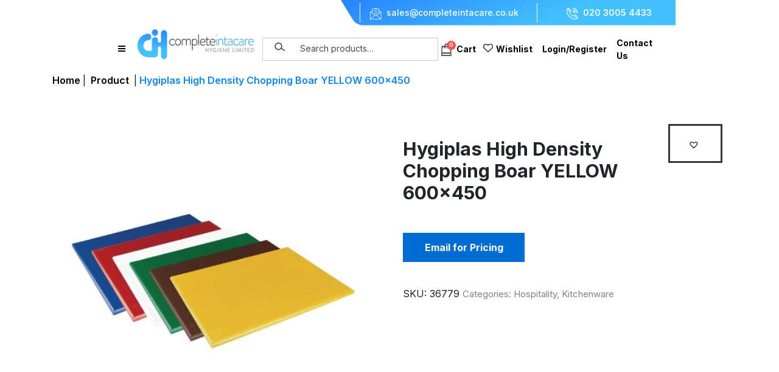

--- FILE ---
content_type: text/html; charset=UTF-8
request_url: https://www.completeintacare.shop/product/hygiplas-high-density-chopping-boar-yellow-600x450/
body_size: 24587
content:
<!DOCTYPE html>
<html lang="en">
<head>
    <meta charset="UTF-8">
    <meta http-equiv="X-UA-Compatible" content="IE=edge">
    <meta name="viewport" content="width=device-width, initial-scale=1.0">
    <title>Intacare</title>
    <link rel="preconnect" href="https://fonts.gstatic.com">
<link href="https://fonts.googleapis.com/css2?family=Inter:wght@500;700&display=swap" rel="stylesheet">
<link href="https://cdn.jsdelivr.net/npm/bootstrap@5.0.0-beta3/dist/css/bootstrap.min.css" rel="stylesheet" integrity="sha384-eOJMYsd53ii+scO/bJGFsiCZc+5NDVN2yr8+0RDqr0Ql0h+rP48ckxlpbzKgwra6" crossorigin="anonymous">
<meta name="viewport" content="width=device-width, initial-scale=1">
<link rel="stylesheet" href="https://cdnjs.cloudflare.com/ajax/libs/font-awesome/4.7.0/css/font-awesome.min.css">
<link rel="preconnect" href="https://fonts.gstatic.com">
<link href="https://fonts.googleapis.com/css2?family=Inter:wght@100;400;600;900&display=swap" rel="stylesheet">
<meta name='robots' content='max-image-preview:large' />
<link rel='dns-prefetch' href='//fonts.googleapis.com' />
<script type="text/javascript">
window._wpemojiSettings = {"baseUrl":"https:\/\/s.w.org\/images\/core\/emoji\/14.0.0\/72x72\/","ext":".png","svgUrl":"https:\/\/s.w.org\/images\/core\/emoji\/14.0.0\/svg\/","svgExt":".svg","source":{"concatemoji":"https:\/\/www.completeintacare.shop\/wp-includes\/js\/wp-emoji-release.min.js?ver=6.3.7"}};
/*! This file is auto-generated */
!function(i,n){var o,s,e;function c(e){try{var t={supportTests:e,timestamp:(new Date).valueOf()};sessionStorage.setItem(o,JSON.stringify(t))}catch(e){}}function p(e,t,n){e.clearRect(0,0,e.canvas.width,e.canvas.height),e.fillText(t,0,0);var t=new Uint32Array(e.getImageData(0,0,e.canvas.width,e.canvas.height).data),r=(e.clearRect(0,0,e.canvas.width,e.canvas.height),e.fillText(n,0,0),new Uint32Array(e.getImageData(0,0,e.canvas.width,e.canvas.height).data));return t.every(function(e,t){return e===r[t]})}function u(e,t,n){switch(t){case"flag":return n(e,"\ud83c\udff3\ufe0f\u200d\u26a7\ufe0f","\ud83c\udff3\ufe0f\u200b\u26a7\ufe0f")?!1:!n(e,"\ud83c\uddfa\ud83c\uddf3","\ud83c\uddfa\u200b\ud83c\uddf3")&&!n(e,"\ud83c\udff4\udb40\udc67\udb40\udc62\udb40\udc65\udb40\udc6e\udb40\udc67\udb40\udc7f","\ud83c\udff4\u200b\udb40\udc67\u200b\udb40\udc62\u200b\udb40\udc65\u200b\udb40\udc6e\u200b\udb40\udc67\u200b\udb40\udc7f");case"emoji":return!n(e,"\ud83e\udef1\ud83c\udffb\u200d\ud83e\udef2\ud83c\udfff","\ud83e\udef1\ud83c\udffb\u200b\ud83e\udef2\ud83c\udfff")}return!1}function f(e,t,n){var r="undefined"!=typeof WorkerGlobalScope&&self instanceof WorkerGlobalScope?new OffscreenCanvas(300,150):i.createElement("canvas"),a=r.getContext("2d",{willReadFrequently:!0}),o=(a.textBaseline="top",a.font="600 32px Arial",{});return e.forEach(function(e){o[e]=t(a,e,n)}),o}function t(e){var t=i.createElement("script");t.src=e,t.defer=!0,i.head.appendChild(t)}"undefined"!=typeof Promise&&(o="wpEmojiSettingsSupports",s=["flag","emoji"],n.supports={everything:!0,everythingExceptFlag:!0},e=new Promise(function(e){i.addEventListener("DOMContentLoaded",e,{once:!0})}),new Promise(function(t){var n=function(){try{var e=JSON.parse(sessionStorage.getItem(o));if("object"==typeof e&&"number"==typeof e.timestamp&&(new Date).valueOf()<e.timestamp+604800&&"object"==typeof e.supportTests)return e.supportTests}catch(e){}return null}();if(!n){if("undefined"!=typeof Worker&&"undefined"!=typeof OffscreenCanvas&&"undefined"!=typeof URL&&URL.createObjectURL&&"undefined"!=typeof Blob)try{var e="postMessage("+f.toString()+"("+[JSON.stringify(s),u.toString(),p.toString()].join(",")+"));",r=new Blob([e],{type:"text/javascript"}),a=new Worker(URL.createObjectURL(r),{name:"wpTestEmojiSupports"});return void(a.onmessage=function(e){c(n=e.data),a.terminate(),t(n)})}catch(e){}c(n=f(s,u,p))}t(n)}).then(function(e){for(var t in e)n.supports[t]=e[t],n.supports.everything=n.supports.everything&&n.supports[t],"flag"!==t&&(n.supports.everythingExceptFlag=n.supports.everythingExceptFlag&&n.supports[t]);n.supports.everythingExceptFlag=n.supports.everythingExceptFlag&&!n.supports.flag,n.DOMReady=!1,n.readyCallback=function(){n.DOMReady=!0}}).then(function(){return e}).then(function(){var e;n.supports.everything||(n.readyCallback(),(e=n.source||{}).concatemoji?t(e.concatemoji):e.wpemoji&&e.twemoji&&(t(e.twemoji),t(e.wpemoji)))}))}((window,document),window._wpemojiSettings);
</script>
<style type="text/css">
img.wp-smiley,
img.emoji {
	display: inline !important;
	border: none !important;
	box-shadow: none !important;
	height: 1em !important;
	width: 1em !important;
	margin: 0 0.07em !important;
	vertical-align: -0.1em !important;
	background: none !important;
	padding: 0 !important;
}
</style>
	<link rel='stylesheet' id='sbi_styles-css' href='https://www.completeintacare.shop/wp-content/plugins/instagram-feed/css/sbi-styles.min.css?ver=6.2.8' type='text/css' media='all' />
<link rel='stylesheet' id='wp-block-library-css' href='https://www.completeintacare.shop/wp-includes/css/dist/block-library/style.min.css?ver=6.3.7' type='text/css' media='all' />
<link rel='stylesheet' id='wc-block-vendors-style-css' href='https://www.completeintacare.shop/wp-content/plugins/woocommerce/packages/woocommerce-blocks/build/vendors-style.css?ver=4.7.2' type='text/css' media='all' />
<link rel='stylesheet' id='wc-block-style-css' href='https://www.completeintacare.shop/wp-content/plugins/woocommerce/packages/woocommerce-blocks/build/style.css?ver=4.7.2' type='text/css' media='all' />
<style id='classic-theme-styles-inline-css' type='text/css'>
/*! This file is auto-generated */
.wp-block-button__link{color:#fff;background-color:#32373c;border-radius:9999px;box-shadow:none;text-decoration:none;padding:calc(.667em + 2px) calc(1.333em + 2px);font-size:1.125em}.wp-block-file__button{background:#32373c;color:#fff;text-decoration:none}
</style>
<style id='global-styles-inline-css' type='text/css'>
body{--wp--preset--color--black: #000000;--wp--preset--color--cyan-bluish-gray: #abb8c3;--wp--preset--color--white: #ffffff;--wp--preset--color--pale-pink: #f78da7;--wp--preset--color--vivid-red: #cf2e2e;--wp--preset--color--luminous-vivid-orange: #ff6900;--wp--preset--color--luminous-vivid-amber: #fcb900;--wp--preset--color--light-green-cyan: #7bdcb5;--wp--preset--color--vivid-green-cyan: #00d084;--wp--preset--color--pale-cyan-blue: #8ed1fc;--wp--preset--color--vivid-cyan-blue: #0693e3;--wp--preset--color--vivid-purple: #9b51e0;--wp--preset--gradient--vivid-cyan-blue-to-vivid-purple: linear-gradient(135deg,rgba(6,147,227,1) 0%,rgb(155,81,224) 100%);--wp--preset--gradient--light-green-cyan-to-vivid-green-cyan: linear-gradient(135deg,rgb(122,220,180) 0%,rgb(0,208,130) 100%);--wp--preset--gradient--luminous-vivid-amber-to-luminous-vivid-orange: linear-gradient(135deg,rgba(252,185,0,1) 0%,rgba(255,105,0,1) 100%);--wp--preset--gradient--luminous-vivid-orange-to-vivid-red: linear-gradient(135deg,rgba(255,105,0,1) 0%,rgb(207,46,46) 100%);--wp--preset--gradient--very-light-gray-to-cyan-bluish-gray: linear-gradient(135deg,rgb(238,238,238) 0%,rgb(169,184,195) 100%);--wp--preset--gradient--cool-to-warm-spectrum: linear-gradient(135deg,rgb(74,234,220) 0%,rgb(151,120,209) 20%,rgb(207,42,186) 40%,rgb(238,44,130) 60%,rgb(251,105,98) 80%,rgb(254,248,76) 100%);--wp--preset--gradient--blush-light-purple: linear-gradient(135deg,rgb(255,206,236) 0%,rgb(152,150,240) 100%);--wp--preset--gradient--blush-bordeaux: linear-gradient(135deg,rgb(254,205,165) 0%,rgb(254,45,45) 50%,rgb(107,0,62) 100%);--wp--preset--gradient--luminous-dusk: linear-gradient(135deg,rgb(255,203,112) 0%,rgb(199,81,192) 50%,rgb(65,88,208) 100%);--wp--preset--gradient--pale-ocean: linear-gradient(135deg,rgb(255,245,203) 0%,rgb(182,227,212) 50%,rgb(51,167,181) 100%);--wp--preset--gradient--electric-grass: linear-gradient(135deg,rgb(202,248,128) 0%,rgb(113,206,126) 100%);--wp--preset--gradient--midnight: linear-gradient(135deg,rgb(2,3,129) 0%,rgb(40,116,252) 100%);--wp--preset--font-size--small: 13px;--wp--preset--font-size--medium: 20px;--wp--preset--font-size--large: 36px;--wp--preset--font-size--x-large: 42px;--wp--preset--spacing--20: 0.44rem;--wp--preset--spacing--30: 0.67rem;--wp--preset--spacing--40: 1rem;--wp--preset--spacing--50: 1.5rem;--wp--preset--spacing--60: 2.25rem;--wp--preset--spacing--70: 3.38rem;--wp--preset--spacing--80: 5.06rem;--wp--preset--shadow--natural: 6px 6px 9px rgba(0, 0, 0, 0.2);--wp--preset--shadow--deep: 12px 12px 50px rgba(0, 0, 0, 0.4);--wp--preset--shadow--sharp: 6px 6px 0px rgba(0, 0, 0, 0.2);--wp--preset--shadow--outlined: 6px 6px 0px -3px rgba(255, 255, 255, 1), 6px 6px rgba(0, 0, 0, 1);--wp--preset--shadow--crisp: 6px 6px 0px rgba(0, 0, 0, 1);}:where(.is-layout-flex){gap: 0.5em;}:where(.is-layout-grid){gap: 0.5em;}body .is-layout-flow > .alignleft{float: left;margin-inline-start: 0;margin-inline-end: 2em;}body .is-layout-flow > .alignright{float: right;margin-inline-start: 2em;margin-inline-end: 0;}body .is-layout-flow > .aligncenter{margin-left: auto !important;margin-right: auto !important;}body .is-layout-constrained > .alignleft{float: left;margin-inline-start: 0;margin-inline-end: 2em;}body .is-layout-constrained > .alignright{float: right;margin-inline-start: 2em;margin-inline-end: 0;}body .is-layout-constrained > .aligncenter{margin-left: auto !important;margin-right: auto !important;}body .is-layout-constrained > :where(:not(.alignleft):not(.alignright):not(.alignfull)){max-width: var(--wp--style--global--content-size);margin-left: auto !important;margin-right: auto !important;}body .is-layout-constrained > .alignwide{max-width: var(--wp--style--global--wide-size);}body .is-layout-flex{display: flex;}body .is-layout-flex{flex-wrap: wrap;align-items: center;}body .is-layout-flex > *{margin: 0;}body .is-layout-grid{display: grid;}body .is-layout-grid > *{margin: 0;}:where(.wp-block-columns.is-layout-flex){gap: 2em;}:where(.wp-block-columns.is-layout-grid){gap: 2em;}:where(.wp-block-post-template.is-layout-flex){gap: 1.25em;}:where(.wp-block-post-template.is-layout-grid){gap: 1.25em;}.has-black-color{color: var(--wp--preset--color--black) !important;}.has-cyan-bluish-gray-color{color: var(--wp--preset--color--cyan-bluish-gray) !important;}.has-white-color{color: var(--wp--preset--color--white) !important;}.has-pale-pink-color{color: var(--wp--preset--color--pale-pink) !important;}.has-vivid-red-color{color: var(--wp--preset--color--vivid-red) !important;}.has-luminous-vivid-orange-color{color: var(--wp--preset--color--luminous-vivid-orange) !important;}.has-luminous-vivid-amber-color{color: var(--wp--preset--color--luminous-vivid-amber) !important;}.has-light-green-cyan-color{color: var(--wp--preset--color--light-green-cyan) !important;}.has-vivid-green-cyan-color{color: var(--wp--preset--color--vivid-green-cyan) !important;}.has-pale-cyan-blue-color{color: var(--wp--preset--color--pale-cyan-blue) !important;}.has-vivid-cyan-blue-color{color: var(--wp--preset--color--vivid-cyan-blue) !important;}.has-vivid-purple-color{color: var(--wp--preset--color--vivid-purple) !important;}.has-black-background-color{background-color: var(--wp--preset--color--black) !important;}.has-cyan-bluish-gray-background-color{background-color: var(--wp--preset--color--cyan-bluish-gray) !important;}.has-white-background-color{background-color: var(--wp--preset--color--white) !important;}.has-pale-pink-background-color{background-color: var(--wp--preset--color--pale-pink) !important;}.has-vivid-red-background-color{background-color: var(--wp--preset--color--vivid-red) !important;}.has-luminous-vivid-orange-background-color{background-color: var(--wp--preset--color--luminous-vivid-orange) !important;}.has-luminous-vivid-amber-background-color{background-color: var(--wp--preset--color--luminous-vivid-amber) !important;}.has-light-green-cyan-background-color{background-color: var(--wp--preset--color--light-green-cyan) !important;}.has-vivid-green-cyan-background-color{background-color: var(--wp--preset--color--vivid-green-cyan) !important;}.has-pale-cyan-blue-background-color{background-color: var(--wp--preset--color--pale-cyan-blue) !important;}.has-vivid-cyan-blue-background-color{background-color: var(--wp--preset--color--vivid-cyan-blue) !important;}.has-vivid-purple-background-color{background-color: var(--wp--preset--color--vivid-purple) !important;}.has-black-border-color{border-color: var(--wp--preset--color--black) !important;}.has-cyan-bluish-gray-border-color{border-color: var(--wp--preset--color--cyan-bluish-gray) !important;}.has-white-border-color{border-color: var(--wp--preset--color--white) !important;}.has-pale-pink-border-color{border-color: var(--wp--preset--color--pale-pink) !important;}.has-vivid-red-border-color{border-color: var(--wp--preset--color--vivid-red) !important;}.has-luminous-vivid-orange-border-color{border-color: var(--wp--preset--color--luminous-vivid-orange) !important;}.has-luminous-vivid-amber-border-color{border-color: var(--wp--preset--color--luminous-vivid-amber) !important;}.has-light-green-cyan-border-color{border-color: var(--wp--preset--color--light-green-cyan) !important;}.has-vivid-green-cyan-border-color{border-color: var(--wp--preset--color--vivid-green-cyan) !important;}.has-pale-cyan-blue-border-color{border-color: var(--wp--preset--color--pale-cyan-blue) !important;}.has-vivid-cyan-blue-border-color{border-color: var(--wp--preset--color--vivid-cyan-blue) !important;}.has-vivid-purple-border-color{border-color: var(--wp--preset--color--vivid-purple) !important;}.has-vivid-cyan-blue-to-vivid-purple-gradient-background{background: var(--wp--preset--gradient--vivid-cyan-blue-to-vivid-purple) !important;}.has-light-green-cyan-to-vivid-green-cyan-gradient-background{background: var(--wp--preset--gradient--light-green-cyan-to-vivid-green-cyan) !important;}.has-luminous-vivid-amber-to-luminous-vivid-orange-gradient-background{background: var(--wp--preset--gradient--luminous-vivid-amber-to-luminous-vivid-orange) !important;}.has-luminous-vivid-orange-to-vivid-red-gradient-background{background: var(--wp--preset--gradient--luminous-vivid-orange-to-vivid-red) !important;}.has-very-light-gray-to-cyan-bluish-gray-gradient-background{background: var(--wp--preset--gradient--very-light-gray-to-cyan-bluish-gray) !important;}.has-cool-to-warm-spectrum-gradient-background{background: var(--wp--preset--gradient--cool-to-warm-spectrum) !important;}.has-blush-light-purple-gradient-background{background: var(--wp--preset--gradient--blush-light-purple) !important;}.has-blush-bordeaux-gradient-background{background: var(--wp--preset--gradient--blush-bordeaux) !important;}.has-luminous-dusk-gradient-background{background: var(--wp--preset--gradient--luminous-dusk) !important;}.has-pale-ocean-gradient-background{background: var(--wp--preset--gradient--pale-ocean) !important;}.has-electric-grass-gradient-background{background: var(--wp--preset--gradient--electric-grass) !important;}.has-midnight-gradient-background{background: var(--wp--preset--gradient--midnight) !important;}.has-small-font-size{font-size: var(--wp--preset--font-size--small) !important;}.has-medium-font-size{font-size: var(--wp--preset--font-size--medium) !important;}.has-large-font-size{font-size: var(--wp--preset--font-size--large) !important;}.has-x-large-font-size{font-size: var(--wp--preset--font-size--x-large) !important;}
.wp-block-navigation a:where(:not(.wp-element-button)){color: inherit;}
:where(.wp-block-post-template.is-layout-flex){gap: 1.25em;}:where(.wp-block-post-template.is-layout-grid){gap: 1.25em;}
:where(.wp-block-columns.is-layout-flex){gap: 2em;}:where(.wp-block-columns.is-layout-grid){gap: 2em;}
.wp-block-pullquote{font-size: 1.5em;line-height: 1.6;}
</style>
<link rel='stylesheet' id='contact-form-7-css' href='https://www.completeintacare.shop/wp-content/plugins/contact-form-7/includes/css/styles.css?ver=5.5.6' type='text/css' media='all' />
<link rel='stylesheet' id='woocommerce-pdf-catalog-css' href='https://www.completeintacare.shop/wp-content/plugins/woocommerce-pdf-catalog/public/css/woocommerce-pdf-catalog-public.css?ver=1.16.7' type='text/css' media='all' />
<link rel='stylesheet' id='font-awesome-css' href='https://www.completeintacare.shop/wp-content/plugins/woocommerce-pdf-catalog/public/css/fontawesome-free-5.15.3-web/css/all.css?ver=5.15.3' type='text/css' media='all' />
<style id='font-awesome-inline-css' type='text/css'>
[data-font="FontAwesome"]:before {font-family: 'FontAwesome' !important;content: attr(data-icon) !important;speak: none !important;font-weight: normal !important;font-variant: normal !important;text-transform: none !important;line-height: 1 !important;font-style: normal !important;-webkit-font-smoothing: antialiased !important;-moz-osx-font-smoothing: grayscale !important;}
</style>
<link rel='stylesheet' id='woocommerce-layout-css' href='https://www.completeintacare.shop/wp-content/plugins/woocommerce/assets/css/woocommerce-layout.css?ver=5.2.2' type='text/css' media='all' />
<link rel='stylesheet' id='woocommerce-smallscreen-css' href='https://www.completeintacare.shop/wp-content/plugins/woocommerce/assets/css/woocommerce-smallscreen.css?ver=5.2.2' type='text/css' media='only screen and (max-width: 768px)' />
<link rel='stylesheet' id='woocommerce-general-css' href='https://www.completeintacare.shop/wp-content/plugins/woocommerce/assets/css/woocommerce.css?ver=5.2.2' type='text/css' media='all' />
<style id='woocommerce-inline-inline-css' type='text/css'>
.woocommerce form .form-row .required { visibility: visible; }
</style>
<link rel='stylesheet' id='dashicons-css' href='https://www.completeintacare.shop/wp-includes/css/dashicons.min.css?ver=6.3.7' type='text/css' media='all' />
<style id='dashicons-inline-css' type='text/css'>
[data-font="Dashicons"]:before {font-family: 'Dashicons' !important;content: attr(data-icon) !important;speak: none !important;font-weight: normal !important;font-variant: normal !important;text-transform: none !important;line-height: 1 !important;font-style: normal !important;-webkit-font-smoothing: antialiased !important;-moz-osx-font-smoothing: grayscale !important;}
</style>
<link rel='stylesheet' id='wpmm_fontawesome_css-css' href='https://www.completeintacare.shop/wp-content/plugins/wp-megamenu/assets/font-awesome-4.7.0/css/font-awesome.min.css?ver=4.7.0' type='text/css' media='all' />
<link rel='stylesheet' id='wpmm_icofont_css-css' href='https://www.completeintacare.shop/wp-content/plugins/wp-megamenu/assets/icofont/icofont.min.css?ver=1.0.1' type='text/css' media='all' />
<link rel='stylesheet' id='wpmm_css-css' href='https://www.completeintacare.shop/wp-content/plugins/wp-megamenu/assets/css/wpmm.css?ver=1.4.2' type='text/css' media='all' />
<link rel='stylesheet' id='wp_megamenu_generated_css-css' href='https://www.completeintacare.shop/wp-content/uploads/wp-megamenu/wp-megamenu.css?ver=1.4.2' type='text/css' media='all' />
<link rel='stylesheet' id='featuresbox_css-css' href='https://www.completeintacare.shop/wp-content/plugins/wp-megamenu/addons/wpmm-featuresbox/wpmm-featuresbox.css?ver=1' type='text/css' media='all' />
<link rel='stylesheet' id='postgrid_css-css' href='https://www.completeintacare.shop/wp-content/plugins/wp-megamenu/addons/wpmm-gridpost/wpmm-gridpost.css?ver=1' type='text/css' media='all' />
<link rel='stylesheet' id='aws-style-css' href='https://www.completeintacare.shop/wp-content/plugins/advanced-woo-search/assets/css/common.min.css?ver=2.76' type='text/css' media='all' />
<link rel='preload' as='font' type='font/woff2' crossorigin='anonymous' id='tinvwl-webfont-font-css' href='https://www.completeintacare.shop/wp-content/plugins/ti-woocommerce-wishlist/assets/fonts/tinvwl-webfont.woff2?ver=xu2uyi'  media='all' />
<link rel='stylesheet' id='tinvwl-webfont-css' href='https://www.completeintacare.shop/wp-content/plugins/ti-woocommerce-wishlist/assets/css/webfont.min.css?ver=1.42.1' type='text/css' media='all' />
<link rel='stylesheet' id='tinvwl-css' href='https://www.completeintacare.shop/wp-content/plugins/ti-woocommerce-wishlist/assets/css/public.min.css?ver=1.42.1' type='text/css' media='all' />
<link rel='stylesheet' id='inlex-website-style-css' href='https://www.completeintacare.shop/wp-content/themes/inlex-website/style.css?ver=6.3.7' type='text/css' media='all' />
<link rel='stylesheet' id='child-style-css' href='https://www.completeintacare.shop/wp-content/themes/inlex-website-child/style.css?ver=6.3.7' type='text/css' media='all' />
<link rel='stylesheet' id='dflip-icons-style-css' href='https://www.completeintacare.shop/wp-content/plugins/3d-flipbook-dflip-lite/assets/css/themify-icons.min.css?ver=1.7.31' type='text/css' media='all' />
<link rel='stylesheet' id='dflip-style-css' href='https://www.completeintacare.shop/wp-content/plugins/3d-flipbook-dflip-lite/assets/css/dflip.min.css?ver=1.7.31' type='text/css' media='all' />
<link rel='stylesheet' id='poppins-css' href='//fonts.googleapis.com/css?family=Poppins%3A100%2C100italic%2C200%2C200italic%2C300%2C300italic%2Cregular%2Citalic%2C500%2C500italic%2C600%2C600italic%2C700%2C700italic%2C800%2C800italic%2C900%2C900italic&#038;ver=1.4.2' type='text/css' media='all' />
<link rel='stylesheet' id='open-sans-css' href='https://fonts.googleapis.com/css?family=Open+Sans%3A300italic%2C400italic%2C600italic%2C300%2C400%2C600&#038;subset=latin%2Clatin-ext&#038;display=fallback&#038;ver=6.3.7' type='text/css' media='all' />
<script type='text/javascript' src='https://www.completeintacare.shop/wp-includes/js/jquery/jquery.min.js?ver=3.7.0' id='jquery-core-js'></script>
<script type='text/javascript' src='https://www.completeintacare.shop/wp-includes/js/jquery/jquery-migrate.min.js?ver=3.4.1' id='jquery-migrate-js'></script>
<script type='text/javascript' src='https://www.completeintacare.shop/wp-content/plugins/wp-megamenu/addons/wpmm-featuresbox/wpmm-featuresbox.js?ver=1' id='featuresbox-style-js'></script>
<script type='text/javascript' id='postgrid-style-js-extra'>
/* <![CDATA[ */
var postgrid_ajax_load = {"ajax_url":"https:\/\/www.completeintacare.shop\/wp-admin\/admin-ajax.php","redirecturl":"https:\/\/www.completeintacare.shop\/"};
/* ]]> */
</script>
<script type='text/javascript' src='https://www.completeintacare.shop/wp-content/plugins/wp-megamenu/addons/wpmm-gridpost/wpmm-gridpost.js?ver=1' id='postgrid-style-js'></script>
<link rel="https://api.w.org/" href="https://www.completeintacare.shop/wp-json/" /><link rel="alternate" type="application/json" href="https://www.completeintacare.shop/wp-json/wp/v2/product/2276" /><link rel="EditURI" type="application/rsd+xml" title="RSD" href="https://www.completeintacare.shop/xmlrpc.php?rsd" />
<meta name="generator" content="WordPress 6.3.7" />
<meta name="generator" content="WooCommerce 5.2.2" />
<link rel="canonical" href="https://www.completeintacare.shop/product/hygiplas-high-density-chopping-boar-yellow-600x450/" />
<link rel='shortlink' href='https://www.completeintacare.shop/?p=2276' />
<link rel="alternate" type="application/json+oembed" href="https://www.completeintacare.shop/wp-json/oembed/1.0/embed?url=https%3A%2F%2Fwww.completeintacare.shop%2Fproduct%2Fhygiplas-high-density-chopping-boar-yellow-600x450%2F" />
<link rel="alternate" type="text/xml+oembed" href="https://www.completeintacare.shop/wp-json/oembed/1.0/embed?url=https%3A%2F%2Fwww.completeintacare.shop%2Fproduct%2Fhygiplas-high-density-chopping-boar-yellow-600x450%2F&#038;format=xml" />
<style>.wp-megamenu-wrap &gt; ul.wp-megamenu &gt; li.wpmm_mega_menu &gt; .wpmm-strees-row-container 
                        &gt; ul.wp-megamenu-sub-menu { width: 100% !important;}.wp-megamenu &gt; li.wp-megamenu-item-13008.wpmm-item-fixed-width  &gt; ul.wp-megamenu-sub-menu { width: 100% !important;}.wpmm-nav-wrap ul.wp-megamenu&gt;li ul.wp-megamenu-sub-menu #wp-megamenu-item-13008&gt;a { }.wpmm-nav-wrap .wp-megamenu&gt;li&gt;ul.wp-megamenu-sub-menu li#wp-megamenu-item-13008&gt;a { }li#wp-megamenu-item-13008&gt; ul ul ul&gt; li { width: 100%; display: inline-block;} li#wp-megamenu-item-13008 a { }#wp-megamenu-item-13008&gt; .wp-megamenu-sub-menu { }.wp-megamenu-wrap &gt; ul.wp-megamenu &gt; li.wpmm_mega_menu &gt; .wpmm-strees-row-container 
                        &gt; ul.wp-megamenu-sub-menu { width: 100% !important;}.wp-megamenu &gt; li.wp-megamenu-item-13062.wpmm-item-fixed-width  &gt; ul.wp-megamenu-sub-menu { width: 100% !important;}.wpmm-nav-wrap ul.wp-megamenu&gt;li ul.wp-megamenu-sub-menu #wp-megamenu-item-13062&gt;a { }.wpmm-nav-wrap .wp-megamenu&gt;li&gt;ul.wp-megamenu-sub-menu li#wp-megamenu-item-13062&gt;a { }li#wp-megamenu-item-13062&gt; ul ul ul&gt; li { width: 100%; display: inline-block;} li#wp-megamenu-item-13062 a { }#wp-megamenu-item-13062&gt; .wp-megamenu-sub-menu { }.wp-megamenu-wrap &gt; ul.wp-megamenu &gt; li.wpmm_mega_menu &gt; .wpmm-strees-row-container 
                        &gt; ul.wp-megamenu-sub-menu { width: 100% !important;}.wp-megamenu &gt; li.wp-megamenu-item-13011.wpmm-item-fixed-width  &gt; ul.wp-megamenu-sub-menu { width: 100% !important;}.wpmm-nav-wrap ul.wp-megamenu&gt;li ul.wp-megamenu-sub-menu #wp-megamenu-item-13011&gt;a { }.wpmm-nav-wrap .wp-megamenu&gt;li&gt;ul.wp-megamenu-sub-menu li#wp-megamenu-item-13011&gt;a { }li#wp-megamenu-item-13011&gt; ul ul ul&gt; li { width: 100%; display: inline-block;} li#wp-megamenu-item-13011 a { }#wp-megamenu-item-13011&gt; .wp-megamenu-sub-menu { }.wp-megamenu-wrap &gt; ul.wp-megamenu &gt; li.wpmm_mega_menu &gt; .wpmm-strees-row-container 
                        &gt; ul.wp-megamenu-sub-menu { width: 100% !important;}.wp-megamenu &gt; li.wp-megamenu-item-13013.wpmm-item-fixed-width  &gt; ul.wp-megamenu-sub-menu { width: 100% !important;}.wpmm-nav-wrap ul.wp-megamenu&gt;li ul.wp-megamenu-sub-menu #wp-megamenu-item-13013&gt;a { }.wpmm-nav-wrap .wp-megamenu&gt;li&gt;ul.wp-megamenu-sub-menu li#wp-megamenu-item-13013&gt;a { }li#wp-megamenu-item-13013&gt; ul ul ul&gt; li { width: 100%; display: inline-block;} li#wp-megamenu-item-13013 a { }#wp-megamenu-item-13013&gt; .wp-megamenu-sub-menu { }.wp-megamenu-wrap &gt; ul.wp-megamenu &gt; li.wpmm_mega_menu &gt; .wpmm-strees-row-container 
                        &gt; ul.wp-megamenu-sub-menu { width: 100% !important;}.wp-megamenu &gt; li.wp-megamenu-item-13010.wpmm-item-fixed-width  &gt; ul.wp-megamenu-sub-menu { width: 100% !important;}.wpmm-nav-wrap ul.wp-megamenu&gt;li ul.wp-megamenu-sub-menu #wp-megamenu-item-13010&gt;a { }.wpmm-nav-wrap .wp-megamenu&gt;li&gt;ul.wp-megamenu-sub-menu li#wp-megamenu-item-13010&gt;a { }li#wp-megamenu-item-13010&gt; ul ul ul&gt; li { width: 100%; display: inline-block;} li#wp-megamenu-item-13010 a { }#wp-megamenu-item-13010&gt; .wp-megamenu-sub-menu { }.wp-megamenu-wrap &gt; ul.wp-megamenu &gt; li.wpmm_mega_menu &gt; .wpmm-strees-row-container 
                        &gt; ul.wp-megamenu-sub-menu { width: 100% !important;}.wp-megamenu &gt; li.wp-megamenu-item-56.wpmm-item-fixed-width  &gt; ul.wp-megamenu-sub-menu { width: 100% !important;}.wpmm-nav-wrap ul.wp-megamenu&gt;li ul.wp-megamenu-sub-menu #wp-megamenu-item-56&gt;a { }.wpmm-nav-wrap .wp-megamenu&gt;li&gt;ul.wp-megamenu-sub-menu li#wp-megamenu-item-56&gt;a { }li#wp-megamenu-item-56&gt; ul ul ul&gt; li { width: 100%; display: inline-block;} li#wp-megamenu-item-56 a { }#wp-megamenu-item-56&gt; .wp-megamenu-sub-menu { }.wp-megamenu-wrap &gt; ul.wp-megamenu &gt; li.wpmm_mega_menu &gt; .wpmm-strees-row-container 
                        &gt; ul.wp-megamenu-sub-menu { width: 100% !important;}.wp-megamenu &gt; li.wp-megamenu-item-879.wpmm-item-fixed-width  &gt; ul.wp-megamenu-sub-menu { width: 100% !important;}.wpmm-nav-wrap ul.wp-megamenu&gt;li ul.wp-megamenu-sub-menu #wp-megamenu-item-879&gt;a { }.wpmm-nav-wrap .wp-megamenu&gt;li&gt;ul.wp-megamenu-sub-menu li#wp-megamenu-item-879&gt;a { }li#wp-megamenu-item-879&gt; ul ul ul&gt; li { width: 100%; display: inline-block;} li#wp-megamenu-item-879 a { }#wp-megamenu-item-879&gt; .wp-megamenu-sub-menu { }.wp-megamenu-wrap &gt; ul.wp-megamenu &gt; li.wpmm_mega_menu &gt; .wpmm-strees-row-container 
                        &gt; ul.wp-megamenu-sub-menu { width: 100% !important;}.wp-megamenu &gt; li.wp-megamenu-item-48.wpmm-item-fixed-width  &gt; ul.wp-megamenu-sub-menu { width: 100% !important;}.wpmm-nav-wrap ul.wp-megamenu&gt;li ul.wp-megamenu-sub-menu #wp-megamenu-item-48&gt;a { }.wpmm-nav-wrap .wp-megamenu&gt;li&gt;ul.wp-megamenu-sub-menu li#wp-megamenu-item-48&gt;a { }li#wp-megamenu-item-48&gt; ul ul ul&gt; li { width: 100%; display: inline-block;} li#wp-megamenu-item-48 a { }#wp-megamenu-item-48&gt; .wp-megamenu-sub-menu { }.wp-megamenu-wrap &gt; ul.wp-megamenu &gt; li.wpmm_mega_menu &gt; .wpmm-strees-row-container 
                        &gt; ul.wp-megamenu-sub-menu { width: 100% !important;}.wp-megamenu &gt; li.wp-megamenu-item-13016.wpmm-item-fixed-width  &gt; ul.wp-megamenu-sub-menu { width: 100% !important;}.wpmm-nav-wrap ul.wp-megamenu&gt;li ul.wp-megamenu-sub-menu #wp-megamenu-item-13016&gt;a { }.wpmm-nav-wrap .wp-megamenu&gt;li&gt;ul.wp-megamenu-sub-menu li#wp-megamenu-item-13016&gt;a { }li#wp-megamenu-item-13016&gt; ul ul ul&gt; li { width: 100%; display: inline-block;} li#wp-megamenu-item-13016 a { }#wp-megamenu-item-13016&gt; .wp-megamenu-sub-menu { }.wp-megamenu-wrap &gt; ul.wp-megamenu &gt; li.wpmm_mega_menu &gt; .wpmm-strees-row-container 
                        &gt; ul.wp-megamenu-sub-menu { width: 100% !important;}.wp-megamenu &gt; li.wp-megamenu-item-13019.wpmm-item-fixed-width  &gt; ul.wp-megamenu-sub-menu { width: 100% !important;}.wpmm-nav-wrap ul.wp-megamenu&gt;li ul.wp-megamenu-sub-menu #wp-megamenu-item-13019&gt;a { }.wpmm-nav-wrap .wp-megamenu&gt;li&gt;ul.wp-megamenu-sub-menu li#wp-megamenu-item-13019&gt;a { }li#wp-megamenu-item-13019&gt; ul ul ul&gt; li { width: 100%; display: inline-block;} li#wp-megamenu-item-13019 a { }#wp-megamenu-item-13019&gt; .wp-megamenu-sub-menu { }.wp-megamenu-wrap &gt; ul.wp-megamenu &gt; li.wpmm_mega_menu &gt; .wpmm-strees-row-container 
                        &gt; ul.wp-megamenu-sub-menu { width: 100% !important;}.wp-megamenu &gt; li.wp-megamenu-item-57.wpmm-item-fixed-width  &gt; ul.wp-megamenu-sub-menu { width: 100% !important;}.wpmm-nav-wrap ul.wp-megamenu&gt;li ul.wp-megamenu-sub-menu #wp-megamenu-item-57&gt;a { }.wpmm-nav-wrap .wp-megamenu&gt;li&gt;ul.wp-megamenu-sub-menu li#wp-megamenu-item-57&gt;a { }li#wp-megamenu-item-57&gt; ul ul ul&gt; li { width: 100%; display: inline-block;} li#wp-megamenu-item-57 a { }#wp-megamenu-item-57&gt; .wp-megamenu-sub-menu { }.wp-megamenu-wrap &gt; ul.wp-megamenu &gt; li.wpmm_mega_menu &gt; .wpmm-strees-row-container 
                        &gt; ul.wp-megamenu-sub-menu { width: 100% !important;}.wp-megamenu &gt; li.wp-megamenu-item-13037.wpmm-item-fixed-width  &gt; ul.wp-megamenu-sub-menu { width: 100% !important;}.wpmm-nav-wrap ul.wp-megamenu&gt;li ul.wp-megamenu-sub-menu #wp-megamenu-item-13037&gt;a { }.wpmm-nav-wrap .wp-megamenu&gt;li&gt;ul.wp-megamenu-sub-menu li#wp-megamenu-item-13037&gt;a { }li#wp-megamenu-item-13037&gt; ul ul ul&gt; li { width: 100%; display: inline-block;} li#wp-megamenu-item-13037 a { }#wp-megamenu-item-13037&gt; .wp-megamenu-sub-menu { }.wp-megamenu-wrap &gt; ul.wp-megamenu &gt; li.wpmm_mega_menu &gt; .wpmm-strees-row-container 
                        &gt; ul.wp-megamenu-sub-menu { width: 100% !important;}.wp-megamenu &gt; li.wp-megamenu-item-13017.wpmm-item-fixed-width  &gt; ul.wp-megamenu-sub-menu { width: 100% !important;}.wpmm-nav-wrap ul.wp-megamenu&gt;li ul.wp-megamenu-sub-menu #wp-megamenu-item-13017&gt;a { }.wpmm-nav-wrap .wp-megamenu&gt;li&gt;ul.wp-megamenu-sub-menu li#wp-megamenu-item-13017&gt;a { }li#wp-megamenu-item-13017&gt; ul ul ul&gt; li { width: 100%; display: inline-block;} li#wp-megamenu-item-13017 a { }#wp-megamenu-item-13017&gt; .wp-megamenu-sub-menu { }.wp-megamenu-wrap &gt; ul.wp-megamenu &gt; li.wpmm_mega_menu &gt; .wpmm-strees-row-container 
                        &gt; ul.wp-megamenu-sub-menu { width: 100% !important;}.wp-megamenu &gt; li.wp-megamenu-item-13018.wpmm-item-fixed-width  &gt; ul.wp-megamenu-sub-menu { width: 100% !important;}.wpmm-nav-wrap ul.wp-megamenu&gt;li ul.wp-megamenu-sub-menu #wp-megamenu-item-13018&gt;a { }.wpmm-nav-wrap .wp-megamenu&gt;li&gt;ul.wp-megamenu-sub-menu li#wp-megamenu-item-13018&gt;a { }li#wp-megamenu-item-13018&gt; ul ul ul&gt; li { width: 100%; display: inline-block;} li#wp-megamenu-item-13018 a { }#wp-megamenu-item-13018&gt; .wp-megamenu-sub-menu { }.wp-megamenu-wrap &gt; ul.wp-megamenu &gt; li.wpmm_mega_menu &gt; .wpmm-strees-row-container 
                        &gt; ul.wp-megamenu-sub-menu { width: 100% !important;}.wp-megamenu &gt; li.wp-megamenu-item-13042.wpmm-item-fixed-width  &gt; ul.wp-megamenu-sub-menu { width: 100% !important;}.wpmm-nav-wrap ul.wp-megamenu&gt;li ul.wp-megamenu-sub-menu #wp-megamenu-item-13042&gt;a { }.wpmm-nav-wrap .wp-megamenu&gt;li&gt;ul.wp-megamenu-sub-menu li#wp-megamenu-item-13042&gt;a { }li#wp-megamenu-item-13042&gt; ul ul ul&gt; li { width: 100%; display: inline-block;} li#wp-megamenu-item-13042 a { }#wp-megamenu-item-13042&gt; .wp-megamenu-sub-menu { }.wp-megamenu-wrap &gt; ul.wp-megamenu &gt; li.wpmm_mega_menu &gt; .wpmm-strees-row-container 
                        &gt; ul.wp-megamenu-sub-menu { width: 100% !important;}.wp-megamenu &gt; li.wp-megamenu-item-13039.wpmm-item-fixed-width  &gt; ul.wp-megamenu-sub-menu { width: 100% !important;}.wpmm-nav-wrap ul.wp-megamenu&gt;li ul.wp-megamenu-sub-menu #wp-megamenu-item-13039&gt;a { }.wpmm-nav-wrap .wp-megamenu&gt;li&gt;ul.wp-megamenu-sub-menu li#wp-megamenu-item-13039&gt;a { }li#wp-megamenu-item-13039&gt; ul ul ul&gt; li { width: 100%; display: inline-block;} li#wp-megamenu-item-13039 a { }#wp-megamenu-item-13039&gt; .wp-megamenu-sub-menu { }.wp-megamenu-wrap &gt; ul.wp-megamenu &gt; li.wpmm_mega_menu &gt; .wpmm-strees-row-container 
                        &gt; ul.wp-megamenu-sub-menu { width: 100% !important;}.wp-megamenu &gt; li.wp-megamenu-item-13038.wpmm-item-fixed-width  &gt; ul.wp-megamenu-sub-menu { width: 100% !important;}.wpmm-nav-wrap ul.wp-megamenu&gt;li ul.wp-megamenu-sub-menu #wp-megamenu-item-13038&gt;a { }.wpmm-nav-wrap .wp-megamenu&gt;li&gt;ul.wp-megamenu-sub-menu li#wp-megamenu-item-13038&gt;a { }li#wp-megamenu-item-13038&gt; ul ul ul&gt; li { width: 100%; display: inline-block;} li#wp-megamenu-item-13038 a { }#wp-megamenu-item-13038&gt; .wp-megamenu-sub-menu { }.wp-megamenu-wrap &gt; ul.wp-megamenu &gt; li.wpmm_mega_menu &gt; .wpmm-strees-row-container 
                        &gt; ul.wp-megamenu-sub-menu { width: 100% !important;}.wp-megamenu &gt; li.wp-megamenu-item-13040.wpmm-item-fixed-width  &gt; ul.wp-megamenu-sub-menu { width: 100% !important;}.wpmm-nav-wrap ul.wp-megamenu&gt;li ul.wp-megamenu-sub-menu #wp-megamenu-item-13040&gt;a { }.wpmm-nav-wrap .wp-megamenu&gt;li&gt;ul.wp-megamenu-sub-menu li#wp-megamenu-item-13040&gt;a { }li#wp-megamenu-item-13040&gt; ul ul ul&gt; li { width: 100%; display: inline-block;} li#wp-megamenu-item-13040 a { }#wp-megamenu-item-13040&gt; .wp-megamenu-sub-menu { }.wp-megamenu-wrap &gt; ul.wp-megamenu &gt; li.wpmm_mega_menu &gt; .wpmm-strees-row-container 
                        &gt; ul.wp-megamenu-sub-menu { width: 100% !important;}.wp-megamenu &gt; li.wp-megamenu-item-13043.wpmm-item-fixed-width  &gt; ul.wp-megamenu-sub-menu { width: 100% !important;}.wpmm-nav-wrap ul.wp-megamenu&gt;li ul.wp-megamenu-sub-menu #wp-megamenu-item-13043&gt;a { }.wpmm-nav-wrap .wp-megamenu&gt;li&gt;ul.wp-megamenu-sub-menu li#wp-megamenu-item-13043&gt;a { }li#wp-megamenu-item-13043&gt; ul ul ul&gt; li { width: 100%; display: inline-block;} li#wp-megamenu-item-13043 a { }#wp-megamenu-item-13043&gt; .wp-megamenu-sub-menu { }.wp-megamenu-wrap &gt; ul.wp-megamenu &gt; li.wpmm_mega_menu &gt; .wpmm-strees-row-container 
                        &gt; ul.wp-megamenu-sub-menu { width: 100% !important;}.wp-megamenu &gt; li.wp-megamenu-item-58.wpmm-item-fixed-width  &gt; ul.wp-megamenu-sub-menu { width: 100% !important;}.wpmm-nav-wrap ul.wp-megamenu&gt;li ul.wp-megamenu-sub-menu #wp-megamenu-item-58&gt;a { }.wpmm-nav-wrap .wp-megamenu&gt;li&gt;ul.wp-megamenu-sub-menu li#wp-megamenu-item-58&gt;a { }li#wp-megamenu-item-58&gt; ul ul ul&gt; li { width: 100%; display: inline-block;} li#wp-megamenu-item-58 a { }#wp-megamenu-item-58&gt; .wp-megamenu-sub-menu { }.wp-megamenu-wrap &gt; ul.wp-megamenu &gt; li.wpmm_mega_menu &gt; .wpmm-strees-row-container 
                        &gt; ul.wp-megamenu-sub-menu { width: 100% !important;}.wp-megamenu &gt; li.wp-megamenu-item-993.wpmm-item-fixed-width  &gt; ul.wp-megamenu-sub-menu { width: 100% !important;}.wpmm-nav-wrap ul.wp-megamenu&gt;li ul.wp-megamenu-sub-menu #wp-megamenu-item-993&gt;a { }.wpmm-nav-wrap .wp-megamenu&gt;li&gt;ul.wp-megamenu-sub-menu li#wp-megamenu-item-993&gt;a { }li#wp-megamenu-item-993&gt; ul ul ul&gt; li { width: 100%; display: inline-block;} li#wp-megamenu-item-993 a { }#wp-megamenu-item-993&gt; .wp-megamenu-sub-menu { }.wp-megamenu-wrap &gt; ul.wp-megamenu &gt; li.wpmm_mega_menu &gt; .wpmm-strees-row-container 
                        &gt; ul.wp-megamenu-sub-menu { width: 100% !important;}.wp-megamenu &gt; li.wp-megamenu-item-991.wpmm-item-fixed-width  &gt; ul.wp-megamenu-sub-menu { width: 100% !important;}.wpmm-nav-wrap ul.wp-megamenu&gt;li ul.wp-megamenu-sub-menu #wp-megamenu-item-991&gt;a { }.wpmm-nav-wrap .wp-megamenu&gt;li&gt;ul.wp-megamenu-sub-menu li#wp-megamenu-item-991&gt;a { }li#wp-megamenu-item-991&gt; ul ul ul&gt; li { width: 100%; display: inline-block;} li#wp-megamenu-item-991 a { }#wp-megamenu-item-991&gt; .wp-megamenu-sub-menu { }.wp-megamenu-wrap &gt; ul.wp-megamenu &gt; li.wpmm_mega_menu &gt; .wpmm-strees-row-container 
                        &gt; ul.wp-megamenu-sub-menu { width: 100% !important;}.wp-megamenu &gt; li.wp-megamenu-item-992.wpmm-item-fixed-width  &gt; ul.wp-megamenu-sub-menu { width: 100% !important;}.wpmm-nav-wrap ul.wp-megamenu&gt;li ul.wp-megamenu-sub-menu #wp-megamenu-item-992&gt;a { }.wpmm-nav-wrap .wp-megamenu&gt;li&gt;ul.wp-megamenu-sub-menu li#wp-megamenu-item-992&gt;a { }li#wp-megamenu-item-992&gt; ul ul ul&gt; li { width: 100%; display: inline-block;} li#wp-megamenu-item-992 a { }#wp-megamenu-item-992&gt; .wp-megamenu-sub-menu { }.wp-megamenu-wrap &gt; ul.wp-megamenu &gt; li.wpmm_mega_menu &gt; .wpmm-strees-row-container 
                        &gt; ul.wp-megamenu-sub-menu { width: 100% !important;}.wp-megamenu &gt; li.wp-megamenu-item-39.wpmm-item-fixed-width  &gt; ul.wp-megamenu-sub-menu { width: 100% !important;}.wpmm-nav-wrap ul.wp-megamenu&gt;li ul.wp-megamenu-sub-menu #wp-megamenu-item-39&gt;a { }.wpmm-nav-wrap .wp-megamenu&gt;li&gt;ul.wp-megamenu-sub-menu li#wp-megamenu-item-39&gt;a { }li#wp-megamenu-item-39&gt; ul ul ul&gt; li { width: 100%; display: inline-block;} li#wp-megamenu-item-39 a { }#wp-megamenu-item-39&gt; .wp-megamenu-sub-menu { }.wp-megamenu-wrap &gt; ul.wp-megamenu &gt; li.wpmm_mega_menu &gt; .wpmm-strees-row-container 
                        &gt; ul.wp-megamenu-sub-menu { width: 100% !important;}.wp-megamenu &gt; li.wp-megamenu-item-42.wpmm-item-fixed-width  &gt; ul.wp-megamenu-sub-menu { width: 100% !important;}.wpmm-nav-wrap ul.wp-megamenu&gt;li ul.wp-megamenu-sub-menu #wp-megamenu-item-42&gt;a { }.wpmm-nav-wrap .wp-megamenu&gt;li&gt;ul.wp-megamenu-sub-menu li#wp-megamenu-item-42&gt;a { }li#wp-megamenu-item-42&gt; ul ul ul&gt; li { width: 100%; display: inline-block;} li#wp-megamenu-item-42 a { }#wp-megamenu-item-42&gt; .wp-megamenu-sub-menu { }.wp-megamenu-wrap &gt; ul.wp-megamenu &gt; li.wpmm_mega_menu &gt; .wpmm-strees-row-container 
                        &gt; ul.wp-megamenu-sub-menu { width: 100% !important;}.wp-megamenu &gt; li.wp-megamenu-item-13190.wpmm-item-fixed-width  &gt; ul.wp-megamenu-sub-menu { width: 100% !important;}.wpmm-nav-wrap ul.wp-megamenu&gt;li ul.wp-megamenu-sub-menu #wp-megamenu-item-13190&gt;a { }.wpmm-nav-wrap .wp-megamenu&gt;li&gt;ul.wp-megamenu-sub-menu li#wp-megamenu-item-13190&gt;a { }li#wp-megamenu-item-13190&gt; ul ul ul&gt; li { width: 100%; display: inline-block;} li#wp-megamenu-item-13190 a { }#wp-megamenu-item-13190&gt; .wp-megamenu-sub-menu { }.wp-megamenu-wrap &gt; ul.wp-megamenu &gt; li.wpmm_mega_menu &gt; .wpmm-strees-row-container 
                        &gt; ul.wp-megamenu-sub-menu { width: 100% !important;}.wp-megamenu &gt; li.wp-megamenu-item-13189.wpmm-item-fixed-width  &gt; ul.wp-megamenu-sub-menu { width: 100% !important;}.wpmm-nav-wrap ul.wp-megamenu&gt;li ul.wp-megamenu-sub-menu #wp-megamenu-item-13189&gt;a { }.wpmm-nav-wrap .wp-megamenu&gt;li&gt;ul.wp-megamenu-sub-menu li#wp-megamenu-item-13189&gt;a { }li#wp-megamenu-item-13189&gt; ul ul ul&gt; li { width: 100%; display: inline-block;} li#wp-megamenu-item-13189 a { }#wp-megamenu-item-13189&gt; .wp-megamenu-sub-menu { }.wp-megamenu-wrap &gt; ul.wp-megamenu &gt; li.wpmm_mega_menu &gt; .wpmm-strees-row-container 
                        &gt; ul.wp-megamenu-sub-menu { width: 100% !important;}.wp-megamenu &gt; li.wp-megamenu-item-13191.wpmm-item-fixed-width  &gt; ul.wp-megamenu-sub-menu { width: 100% !important;}.wpmm-nav-wrap ul.wp-megamenu&gt;li ul.wp-megamenu-sub-menu #wp-megamenu-item-13191&gt;a { }.wpmm-nav-wrap .wp-megamenu&gt;li&gt;ul.wp-megamenu-sub-menu li#wp-megamenu-item-13191&gt;a { }li#wp-megamenu-item-13191&gt; ul ul ul&gt; li { width: 100%; display: inline-block;} li#wp-megamenu-item-13191 a { }#wp-megamenu-item-13191&gt; .wp-megamenu-sub-menu { }.wp-megamenu-wrap &gt; ul.wp-megamenu &gt; li.wpmm_mega_menu &gt; .wpmm-strees-row-container 
                        &gt; ul.wp-megamenu-sub-menu { width: 100% !important;}.wp-megamenu &gt; li.wp-megamenu-item-13279.wpmm-item-fixed-width  &gt; ul.wp-megamenu-sub-menu { width: 100% !important;}.wpmm-nav-wrap ul.wp-megamenu&gt;li ul.wp-megamenu-sub-menu #wp-megamenu-item-13279&gt;a { }.wpmm-nav-wrap .wp-megamenu&gt;li&gt;ul.wp-megamenu-sub-menu li#wp-megamenu-item-13279&gt;a { }li#wp-megamenu-item-13279&gt; ul ul ul&gt; li { width: 100%; display: inline-block;} li#wp-megamenu-item-13279 a { }#wp-megamenu-item-13279&gt; .wp-megamenu-sub-menu { }.wp-megamenu-wrap &gt; ul.wp-megamenu &gt; li.wpmm_mega_menu &gt; .wpmm-strees-row-container 
                        &gt; ul.wp-megamenu-sub-menu { width: 100% !important;}.wp-megamenu &gt; li.wp-megamenu-item-13197.wpmm-item-fixed-width  &gt; ul.wp-megamenu-sub-menu { width: 100% !important;}.wpmm-nav-wrap ul.wp-megamenu&gt;li ul.wp-megamenu-sub-menu #wp-megamenu-item-13197&gt;a { }.wpmm-nav-wrap .wp-megamenu&gt;li&gt;ul.wp-megamenu-sub-menu li#wp-megamenu-item-13197&gt;a { }li#wp-megamenu-item-13197&gt; ul ul ul&gt; li { width: 100%; display: inline-block;} li#wp-megamenu-item-13197 a { }#wp-megamenu-item-13197&gt; .wp-megamenu-sub-menu { }.wp-megamenu-wrap &gt; ul.wp-megamenu &gt; li.wpmm_mega_menu &gt; .wpmm-strees-row-container 
                        &gt; ul.wp-megamenu-sub-menu { width: 100% !important;}.wp-megamenu &gt; li.wp-megamenu-item-13255.wpmm-item-fixed-width  &gt; ul.wp-megamenu-sub-menu { width: 100% !important;}.wpmm-nav-wrap ul.wp-megamenu&gt;li ul.wp-megamenu-sub-menu #wp-megamenu-item-13255&gt;a { }.wpmm-nav-wrap .wp-megamenu&gt;li&gt;ul.wp-megamenu-sub-menu li#wp-megamenu-item-13255&gt;a { }li#wp-megamenu-item-13255&gt; ul ul ul&gt; li { width: 100%; display: inline-block;} li#wp-megamenu-item-13255 a { }#wp-megamenu-item-13255&gt; .wp-megamenu-sub-menu { }.wp-megamenu-wrap &gt; ul.wp-megamenu &gt; li.wpmm_mega_menu &gt; .wpmm-strees-row-container 
                        &gt; ul.wp-megamenu-sub-menu { width: 100% !important;}.wp-megamenu &gt; li.wp-megamenu-item-13195.wpmm-item-fixed-width  &gt; ul.wp-megamenu-sub-menu { width: 100% !important;}.wpmm-nav-wrap ul.wp-megamenu&gt;li ul.wp-megamenu-sub-menu #wp-megamenu-item-13195&gt;a { }.wpmm-nav-wrap .wp-megamenu&gt;li&gt;ul.wp-megamenu-sub-menu li#wp-megamenu-item-13195&gt;a { }li#wp-megamenu-item-13195&gt; ul ul ul&gt; li { width: 100%; display: inline-block;} li#wp-megamenu-item-13195 a { }#wp-megamenu-item-13195&gt; .wp-megamenu-sub-menu { }.wp-megamenu-wrap &gt; ul.wp-megamenu &gt; li.wpmm_mega_menu &gt; .wpmm-strees-row-container 
                        &gt; ul.wp-megamenu-sub-menu { width: 100% !important;}.wp-megamenu &gt; li.wp-megamenu-item-13196.wpmm-item-fixed-width  &gt; ul.wp-megamenu-sub-menu { width: 100% !important;}.wpmm-nav-wrap ul.wp-megamenu&gt;li ul.wp-megamenu-sub-menu #wp-megamenu-item-13196&gt;a { }.wpmm-nav-wrap .wp-megamenu&gt;li&gt;ul.wp-megamenu-sub-menu li#wp-megamenu-item-13196&gt;a { }li#wp-megamenu-item-13196&gt; ul ul ul&gt; li { width: 100%; display: inline-block;} li#wp-megamenu-item-13196 a { }#wp-megamenu-item-13196&gt; .wp-megamenu-sub-menu { }.wp-megamenu-wrap &gt; ul.wp-megamenu &gt; li.wpmm_mega_menu &gt; .wpmm-strees-row-container 
                        &gt; ul.wp-megamenu-sub-menu { width: 100% !important;}.wp-megamenu &gt; li.wp-megamenu-item-13193.wpmm-item-fixed-width  &gt; ul.wp-megamenu-sub-menu { width: 100% !important;}.wpmm-nav-wrap ul.wp-megamenu&gt;li ul.wp-megamenu-sub-menu #wp-megamenu-item-13193&gt;a { }.wpmm-nav-wrap .wp-megamenu&gt;li&gt;ul.wp-megamenu-sub-menu li#wp-megamenu-item-13193&gt;a { }li#wp-megamenu-item-13193&gt; ul ul ul&gt; li { width: 100%; display: inline-block;} li#wp-megamenu-item-13193 a { }#wp-megamenu-item-13193&gt; .wp-megamenu-sub-menu { }.wp-megamenu-wrap &gt; ul.wp-megamenu &gt; li.wpmm_mega_menu &gt; .wpmm-strees-row-container 
                        &gt; ul.wp-megamenu-sub-menu { width: 100% !important;}.wp-megamenu &gt; li.wp-megamenu-item-13199.wpmm-item-fixed-width  &gt; ul.wp-megamenu-sub-menu { width: 100% !important;}.wpmm-nav-wrap ul.wp-megamenu&gt;li ul.wp-megamenu-sub-menu #wp-megamenu-item-13199&gt;a { }.wpmm-nav-wrap .wp-megamenu&gt;li&gt;ul.wp-megamenu-sub-menu li#wp-megamenu-item-13199&gt;a { }li#wp-megamenu-item-13199&gt; ul ul ul&gt; li { width: 100%; display: inline-block;} li#wp-megamenu-item-13199 a { }#wp-megamenu-item-13199&gt; .wp-megamenu-sub-menu { }.wp-megamenu-wrap &gt; ul.wp-megamenu &gt; li.wpmm_mega_menu &gt; .wpmm-strees-row-container 
                        &gt; ul.wp-megamenu-sub-menu { width: 100% !important;}.wp-megamenu &gt; li.wp-megamenu-item-13198.wpmm-item-fixed-width  &gt; ul.wp-megamenu-sub-menu { width: 100% !important;}.wpmm-nav-wrap ul.wp-megamenu&gt;li ul.wp-megamenu-sub-menu #wp-megamenu-item-13198&gt;a { }.wpmm-nav-wrap .wp-megamenu&gt;li&gt;ul.wp-megamenu-sub-menu li#wp-megamenu-item-13198&gt;a { }li#wp-megamenu-item-13198&gt; ul ul ul&gt; li { width: 100%; display: inline-block;} li#wp-megamenu-item-13198 a { }#wp-megamenu-item-13198&gt; .wp-megamenu-sub-menu { }.wp-megamenu-wrap &gt; ul.wp-megamenu &gt; li.wpmm_mega_menu &gt; .wpmm-strees-row-container 
                        &gt; ul.wp-megamenu-sub-menu { width: 100% !important;}.wp-megamenu &gt; li.wp-megamenu-item-13256.wpmm-item-fixed-width  &gt; ul.wp-megamenu-sub-menu { width: 100% !important;}.wpmm-nav-wrap ul.wp-megamenu&gt;li ul.wp-megamenu-sub-menu #wp-megamenu-item-13256&gt;a { }.wpmm-nav-wrap .wp-megamenu&gt;li&gt;ul.wp-megamenu-sub-menu li#wp-megamenu-item-13256&gt;a { }li#wp-megamenu-item-13256&gt; ul ul ul&gt; li { width: 100%; display: inline-block;} li#wp-megamenu-item-13256 a { }#wp-megamenu-item-13256&gt; .wp-megamenu-sub-menu { }.wp-megamenu-wrap &gt; ul.wp-megamenu &gt; li.wpmm_mega_menu &gt; .wpmm-strees-row-container 
                        &gt; ul.wp-megamenu-sub-menu { width: 100% !important;}.wp-megamenu &gt; li.wp-megamenu-item-13200.wpmm-item-fixed-width  &gt; ul.wp-megamenu-sub-menu { width: 100% !important;}.wpmm-nav-wrap ul.wp-megamenu&gt;li ul.wp-megamenu-sub-menu #wp-megamenu-item-13200&gt;a { }.wpmm-nav-wrap .wp-megamenu&gt;li&gt;ul.wp-megamenu-sub-menu li#wp-megamenu-item-13200&gt;a { }li#wp-megamenu-item-13200&gt; ul ul ul&gt; li { width: 100%; display: inline-block;} li#wp-megamenu-item-13200 a { }#wp-megamenu-item-13200&gt; .wp-megamenu-sub-menu { }.wp-megamenu-wrap &gt; ul.wp-megamenu &gt; li.wpmm_mega_menu &gt; .wpmm-strees-row-container 
                        &gt; ul.wp-megamenu-sub-menu { width: 100% !important;}.wp-megamenu &gt; li.wp-megamenu-item-13289.wpmm-item-fixed-width  &gt; ul.wp-megamenu-sub-menu { width: 100% !important;}.wpmm-nav-wrap ul.wp-megamenu&gt;li ul.wp-megamenu-sub-menu #wp-megamenu-item-13289&gt;a { }.wpmm-nav-wrap .wp-megamenu&gt;li&gt;ul.wp-megamenu-sub-menu li#wp-megamenu-item-13289&gt;a { }li#wp-megamenu-item-13289&gt; ul ul ul&gt; li { width: 100%; display: inline-block;} li#wp-megamenu-item-13289 a { }#wp-megamenu-item-13289&gt; .wp-megamenu-sub-menu { }.wp-megamenu-wrap &gt; ul.wp-megamenu &gt; li.wpmm_mega_menu &gt; .wpmm-strees-row-container 
                        &gt; ul.wp-megamenu-sub-menu { width: 100% !important;}.wp-megamenu &gt; li.wp-megamenu-item-15186.wpmm-item-fixed-width  &gt; ul.wp-megamenu-sub-menu { width: 100% !important;}.wpmm-nav-wrap ul.wp-megamenu&gt;li ul.wp-megamenu-sub-menu #wp-megamenu-item-15186&gt;a { }.wpmm-nav-wrap .wp-megamenu&gt;li&gt;ul.wp-megamenu-sub-menu li#wp-megamenu-item-15186&gt;a { }li#wp-megamenu-item-15186&gt; ul ul ul&gt; li { width: 100%; display: inline-block;} li#wp-megamenu-item-15186 a { }#wp-megamenu-item-15186&gt; .wp-megamenu-sub-menu { }.wp-megamenu-wrap &gt; ul.wp-megamenu &gt; li.wpmm_mega_menu &gt; .wpmm-strees-row-container 
                        &gt; ul.wp-megamenu-sub-menu { width: 100% !important;}.wp-megamenu &gt; li.wp-megamenu-item-15187.wpmm-item-fixed-width  &gt; ul.wp-megamenu-sub-menu { width: 100% !important;}.wpmm-nav-wrap ul.wp-megamenu&gt;li ul.wp-megamenu-sub-menu #wp-megamenu-item-15187&gt;a { }.wpmm-nav-wrap .wp-megamenu&gt;li&gt;ul.wp-megamenu-sub-menu li#wp-megamenu-item-15187&gt;a { }li#wp-megamenu-item-15187&gt; ul ul ul&gt; li { width: 100%; display: inline-block;} li#wp-megamenu-item-15187 a { }#wp-megamenu-item-15187&gt; .wp-megamenu-sub-menu { }</style><style></style> 
<script>
jQuery(document).ready(function($) {
    $(".wpcf7-form").addClass("woocommerce-form woocommerce-form-login login"); 
});
</script>
	<noscript><style>.woocommerce-product-gallery{ opacity: 1 !important; }</style></noscript>
	<script data-cfasync="false"> var dFlipLocation = "https://www.completeintacare.shop/wp-content/plugins/3d-flipbook-dflip-lite/assets/"; var dFlipWPGlobal = {"text":{"toggleSound":"Turn on\/off Sound","toggleThumbnails":"Toggle Thumbnails","toggleOutline":"Toggle Outline\/Bookmark","previousPage":"Previous Page","nextPage":"Next Page","toggleFullscreen":"Toggle Fullscreen","zoomIn":"Zoom In","zoomOut":"Zoom Out","toggleHelp":"Toggle Help","singlePageMode":"Single Page Mode","doublePageMode":"Double Page Mode","downloadPDFFile":"Download PDF File","gotoFirstPage":"Goto First Page","gotoLastPage":"Goto Last Page","share":"Share","mailSubject":"I wanted you to see this FlipBook","mailBody":"Check out this site {{url}}","loading":"DearFlip: Loading "},"moreControls":"download,pageMode,startPage,endPage,sound","hideControls":"","scrollWheel":"true","backgroundColor":"#777","backgroundImage":"","height":"auto","paddingLeft":"20","paddingRight":"20","controlsPosition":"bottom","duration":800,"soundEnable":"true","enableDownload":"true","enableAnnotation":"false","enableAnalytics":"false","webgl":"true","hard":"none","maxTextureSize":"1600","rangeChunkSize":"524288","zoomRatio":1.5,"stiffness":3,"pageMode":"0","singlePageMode":"0","pageSize":"0","autoPlay":"false","autoPlayDuration":5000,"autoPlayStart":"false","linkTarget":"2","sharePrefix":"dearflip-"};</script><link rel="icon" href="https://www.completeintacare.shop/wp-content/uploads/2024/11/cropped-logo2-3-32x32.png" sizes="32x32" />
<link rel="icon" href="https://www.completeintacare.shop/wp-content/uploads/2024/11/cropped-logo2-3-192x192.png" sizes="192x192" />
<link rel="apple-touch-icon" href="https://www.completeintacare.shop/wp-content/uploads/2024/11/cropped-logo2-3-180x180.png" />
<meta name="msapplication-TileImage" content="https://www.completeintacare.shop/wp-content/uploads/2024/11/cropped-logo2-3-270x270.png" />
		<style type="text/css" id="wp-custom-css">
			*
{
    font-family: Inter;
}
.form_row input {
    padding: 5px 8px;
    border: 1px solid #dadada;
    margin-top: 8px!important;
    width: 100%;
    margin-bottom: 10px;
}
.our-song.first-heading h2 {
	margin-top: 30px;
}
.form_row textarea {
	height: 100px;
	width: 100%;
	padding: 5px 8px;
	margin-top: 8px;
}
.contact_page {
	margin-top: 30px;
}
.contact_frm_title{
		color: #ffffff;
    font-size: 30px;
    font-weight: bold;
}
::-webkit-input-placeholder { /* Edge */
 font-size:14px;
	font-weight:normal;
}

:-ms-input-placeholder { /* Internet Explorer 10-11 */
  font-size:14px;
	font-weight:normal;
}

::placeholder {
  font-size:14px;
	font-weight:normal;
}
.form_row .wpcf7-submit {
    background: #006dd4;
    color: #fff;
    display: inline-block;
    width: auto;
    padding: 8px 30px;
}
.contact-group li a {
	font-size: 16px;
	color: var(--main-text-color);
	padding: 3px;
	font-family: 'Inter';
	text-decoration: none;
}
ul.contact-group li:first-child {
	margin: 15px 0;
	font-weight: 700;
}
.navbar-text li a {
	font-size: var(--small-font-size);
	font-family: 'Inter';
	color: var(--main-bg-color);
	list-style: none;
	text-align: ;
	text-decoration: none;
}
.product-text p a {
	color: #383838;
	font-weight: 500;
	text-decoration: none;
}

.inlex-text br {
    display: none;
}

.mainwall-position.container .row div:nth-child(2) .one-img .inlex-text {
    bottom: auto;
    top: 10%;
}

.mainwall-position.container .row div:nth-child(3) .one-img .inlex-text {
    bottom: auto;
    top: 73%;
	transform : translateY(-50%);
	max-width: 50%;
}

.product-img .top-tetto a img
{
	height : auto !important;
}
.end.container .last img {
	width: 100px;
	height: 40px !important;
}

@media (min-width:320px) and (max-width:767px){
.row form {
    display: block;
}
.input.col-lg-6.col-md-6.col-sm-6 #submit_em {
	margin-left: 0;
}
	.input.col-lg-6.col-md-6.col-sm-6 .flex {
	margin-left: 0;
}
.form_row input {
    padding: 2px 8px;
    margin-top: 3px!important;
    margin-bottom: 3px;
    font-size: 12px;
}	
.form_row textarea {
    height: 75px;
    padding: 2px 8px;
    margin-top: 3px;
    font-size: 12px;
}
	.form_row .wpcf7-submit {
     padding: 5px 30px;
}
.contact_frm_title{
    color: #ffffff;
    font-size: 24px;
    font-weight: bold;
}
.contact_page {
    margin-top: 20px;
}	
}

.summary.entry-summary {
    display: flex;
    flex-direction: column;
}
.woocommerce div.product p.price, .woocommerce div.product span.price
{
	order : 2;
}
.woocommerce div.product form.cart {
    order: 3;
}

.woocommerce div.product .product_title {
    font-family: Inter;
    font-size: 1.9rem;
    font-weight: 700;
    padding-top: 2rem;
}


span.posted_in
{
	color: #818181;
    text-decoration: none;
    font-size: 15px;
}

span.posted_in a {
    color: #818181;
    text-decoration: none;
    font-size: 15px;
}

.summary .woocommerce-Price-amount bdi {
    font-family: Inter;
    font-style: normal;
    font-weight: bold;
    font-size: calc(var(--large-font-size) - 4px);
    line-height: calc(var(--large-font-size) + 8px);
	color : #000;
	    border-right: 1px solid #C4C4C4;
	
}
.woocommerce div.product p.price, .woocommerce div.product span.price {
    order: 2;
    padding-top: 18px;
    margin-top: 40px;
    border-top: 1px solid #C4C4C4;
}


.summary .woocommerce-Price-amount {
    display: flex;
    justify-content: space-between;
    max-width: 300px;
}

.summary .woocommerce-Price-amount bdi
{
	flex-basis : 150px;
	max-width : 150px;
}
.quantity-add
{
	flex-basis : calc(100% - 105px);
	justify-content: flex-end;
}

.quantity-add:before {
    content: 'Quantity';
    font-size: 16px;
    font-weight: 600;
    color: #000;
	padding-right: 11px;
}
.quantity-add
{
    display: flex;
    align-items: center;
}

.minus-quantity , .plus-quantity
{
    width : 30px;
    height: 30px;
}

.minus-quantity
{
    background : url(https://www.completeintacare.shop/wp-content/uploads/2021/05/minus.svg);
    background-repeat: no-repeat;
    background-size: 60% 60%;
    background-position: center center;
}

.plus-quantity
{
    background : url(https://www.completeintacare.shop/wp-content/uploads/2021/05/plus.svg);
    background-repeat: no-repeat;
    background-size: 60% 60%;
    background-position: center center;
}

.quantity-number {
        flex-basis: 49px;
    width: 49px;
    padding: 5px 0px;
    text-align: center;
    border-radius: 0px;
    font-size: 16px;
    border: 1px solid #828282;
}

.quantity-number:focus
{
    appearance: none;
    outline: none;
    
}

.entry-summary .quantity .qty
{
    display: none;
}

button.single_add_to_cart_button.button.alt {
    background: #2885FF;
    border-radius: 0px;
    padding: 17px 30px;
    font-weight: 400;
    text-transform: uppercase;
    margin-top: 9px;
}

.entry-summary a.tinvwl_add_to_wishlist_button.tinvwl-icon-heart.tinvwl-position-after {
    padding: 17px 30px;
    font-weight: 400;
    text-transform: uppercase;
    margin-top: 9px;
    text-decoration: none;
    border: 3px solid #383838;
    margin-left: 10px;
    color: #000;
}

.breadcrumb {
        display: inline-flex;
    flex-wrap: nowrap;
    padding: 0 0;
    margin-bottom: 1rem;
    list-style: none;
    justify-content: space-between;
}

.breadcrumb  a {
    text-decoration: none;
    color: #000;
    font-weight: 600;
	padding-right : 4px;
	padding-left : 4px;
}

.breadcrumb span
{
	padding-right : 4px;
	padding-left : 4px;
}

.breadcrumb span.current {
    color: var(--second-text-color);
    font-weight: 600;
}

.woocommerce div.product .woocommerce-tabs ul.tabs::before {
    border-bottom: transparent;

}

.woocommerce div.product .woocommerce-tabs ul.tabs li.active {
    background: transparent;
    z-index: 2;
    border-bottom-color: var(--second-text-color);
    border-width: 3px;
	border-left: none;
    border-right: none;
}
.woocommerce-tabs.wc-tabs-wrapper {
    position: relative;
	    padding-bottom: 3rem;
}


.woocommerce div.product .woocommerce-tabs ul.tabs li {
    border: 1px solid transparent;
    background-color: transparent;
    display: inline-block;
    position: relative;
    z-index: 0;
    border-radius: 0px;
    margin: 0 0px;
    padding: 0 10px;
}


.woocommerce div.product .woocommerce-tabs ul.tabs li::after, .woocommerce div.product .woocommerce-tabs ul.tabs li::before {
    display : none;
}

.woocommerce div.product .woocommerce-tabs ul.tabs li::after, .woocommerce div.product .woocommerce-tabs ul.tabs li::after {
    display : none;
}

.woocommerce-tabs.wc-tabs-wrapper:before {
    content: '';
    position: absolute;
    width: 100vw;
    height: 100%;
    background: #F9F9F9;
    left: 50%;
    top: 0;
    transform: translateX(-50%);
	z-index : -1;
}

.woocommerce-Tabs-panel {
    padding: 20px 20px !important;
    background: #fff;
    margin-bottom: 0px;
    box-shadow: 0px 4px 34px rgb(0 0 0 / 15%);
    padding-bottom: 40px !important;
}

h1.page-title {
    display: none;
}

.tinv-wraper.tinv-wishlist {
    font-size: 100%;
    position: absolute;
    top: 0;
    right: 11px;
}

.product.type-product  span.tinvwl_add_to_wishlist-text {
    display: none;
}
li.product.type-product {
    position: relative !important;
}

.product.type-product h2.woocommerce-loop-product__title {
        position: static!important;
    bottom: 60px;
    font-size: var(--small-font-size)!important;
    line-height: var(--small-font-size)!important;
    font-family: 'Inter';
    left: 22px;
    color: #000000;
    font-weight: 400;
}


.product.type-product a.button.product_type_simple.add_to_cart_button.ajax_add_to_cart {
    position: absolute;
    font-family: 'Inter';
    top: 44%;
    left: 50%;
    transform: translate(-50%,-50%);
    margin-top: 0px !important;
    color: #fff;
        color: #fff;
    padding: 1rem;
    border-radius: 0px;
    background: var(--bs-primary);
    font-size: var(--small-font-size);
    opacity: 0;
	transition : all 0.5s;
}

.product.type-product:hover a.button.product_type_simple.add_to_cart_button.ajax_add_to_cart
{
	opacity : 1;
}

.product.type-product span.woocommerce-Price-amount.amount bdi {
	 font-family: 'Inter';
    font-size: var(--min-font-size);
    color: #000;
    font-weight: 700;
}

.entry-summary bdi
{
	position : static !Important;
	    font-size: calc(var(--large-font-size) - 6px) !important;
}

.tinv-wishlist .tinvwl_add_to_wishlist_button.tinvwl-icon-heart:before, .woocommerce ul.products li.product a.tinvwl-button.tinvwl_add_to_wishlist_button.tinvwl-icon-heart:before, .woocommerce-page ul.products li.product a.tinvwl-button.tinvwl-icon-heart.tinvwl_add_to_wishlist_button:before, a.wishlist_products_counter.top_wishlist-heart:before, span.wishlist_products_counter.top_wishlist-heart:before, a.sidr-class-wishlist_products_counter.sidr-class-top_wishlist-heart:before {
    content: '\e909';
    display: inline-block;
    font-family: tinvwl-webfont!important;
    speak: none;
    font-style: normal;
    font-weight: 400;
    font-variant: normal;
    text-transform: none;
    line-height: 1;
    -webkit-font-smoothing: antialiased;
    -moz-osx-font-smoothing: grayscale;
    font-size: var(--min-font-size);
    vertical-align: sub;
    margin-right: 5px;
    color: #000;
}


@media(max-width : 768px)
{
	.woocommerce ul.products[class*=columns-] li.product, .woocommerce-page ul.products[class*=columns-] li.product {
    width: 100%;
    float: left;
    clear: both;
    margin: 0 0 2.992em;
}
}
.woocommerce-review-link {
	display: none;
}
.chw-widget {
    background: var(--second-text-color);
    color: #fff;
}

/* .widget-woof h2.chw-title {
    display: none;
}
 */
.woocommerce ul.products li.product, .woocommerce-page ul.products li.product {
    float: left;
    margin: 0 3.8% 2.992em 0;
    padding: 0;
    position: relative;
    width: 29.51%;
    margin-left: 0;
}

a.tinvwl_add_to_wishlist_button.tinvwl-icon-heart.tinvwl-position-after.tinvwl-product-in-list {
    display: none;
}

.woocommerce div.product:after {
    content: '';
    /*background: url(https://www.completeintacare.shop/wp-content/uploads/2021/05/xbubble_bg.png.pagespeed.ic.M9W1sgjNAc.webp);*/
    width: 100vw;
    height: 100vh;
    position: absolute;
    top: 0;
    left: 50%;
    transform: translateX(-50%);
    z-index: -1;
    background-repeat: no-repeat;
    background-position: right;
    background-size: auto 100%;
}

.woocommerce div.product {
    margin-bottom: 0;
    position: relative;
    max-width: 1290px;
    margin: 0 auto;
    margin-top: 35px;
}

h2.chw-title {
        font-size: var(--min-font-size);
    margin-left: 19px;
    padding-top: 15px;
    margin-right: 15px;
    padding-bottom: 20px;
    border-bottom: 1px solid #ffffff5c;
}

ul.woof_list.woof_list_checkbox {
    padding-left: 14px;
}

.woof_list label {
    vertical-align: middle;
    padding-top: 4px;
    padding-bottom: 4px;
    display: inline-block;
        font-size: calc(var(--small-font-size) - 3px);
    max-width: 86%;
}

.woocommerce.widget_price_filter h4 {
    font-size: 20px;
    margin-left: 15px;
    padding-bottom: 1rem;
    border-bottom: 1px solid #ffffff5c;
}

.woof_price_search_container form {
    margin-left: 15px;
    margin-top: 15px;
}

.price_slider_wrapper
{
	    width: 81%;
}

.woocommerce .widget_price_filter .ui-slider-horizontal .ui-slider-range {
    top: 0;
    height: 57%;
}

.woocommerce .widget_price_filter .ui-slider .ui-slider-range {
    position: absolute;
    z-index: 1;
    font-size: .7em;
    display: block;
    border: 0;
    border-radius: 1em;
    background-color: #ffffff4d;
}

.woocommerce .widget_price_filter .price_slider_wrapper .ui-widget-content {
    border-radius: 1em;
    background-color: transparent;
    border: 0;
}

.woocommerce .widget_price_filter .ui-slider .ui-slider-handle {
    position: absolute;
    z-index: 2;
    width: 1.2em;
    height: 0.6em;
    background-color: #ffffff;
    border-radius: 1em;
    cursor: ew-resize;
    outline: 0;
    top: -0.6px;
    margin-left: -.5em;
    border: none;
}

.price_label {
    width: 100%;
    position: relative;
	color : var(--second-text-color);
	
}

.price_label span.from {
    position: absolute;
    left: 0;
	color : #fff;
}

.price_label span.to {
    position: absolute;
    right: 0;
	color : #fff;
}

.chw-widget {
    padding-bottom: 30px;
}

.woof_submit_search_form_container {
    margin-bottom: 20px;
    margin-left: 16px;
}

button.button.woof_reset_search_form {
    margin-left: 20px;
}

.woocommerce #respond input#submit, .woocommerce a.button, .woocommerce button.button, .woocommerce input.button {
	    background-color: #ffffff;
    border-radius: 0px;
}

button.button.woof_reset_search_form {
    background: transparent;
    border: 1px solid #fff;
    color: #fff;
    margin-left: 7px;
}

.woocommerce .products ul, .woocommerce ul.products {
    margin: 0 0 1em;
    padding: 0;
    list-style: none outside;
    clear: both;
		display : flex;
	flex-wrap : wrap;
}

.woocommerce ul.products li.product, .woocommerce-page ul.products li.product {
    float: initial;
    width: 29.51%;

}

.woocommerce ul.products li.product .star-rating {
    font-size: .857em;
    position: absolute;
    right: 12px;
    bottom: 35px;
}

.woocommerce ul.products li.product .star-rating span {
    display: none;
}

@media(min-width : 1800px)
{
	.woof_list li {
    list-style: none !important;
    padding: 0 0 21px 0 !important;
	}
}

.woocommerce .woocommerce-ordering select {
    vertical-align: top;
    padding: 8px 8px;
    margin-right: 33px;
    border-radius: 0px;
    border-color: #e6e6e6;
}

button.woof_reset_button_2 {
    background: var(--main-text-color);
    border: none;
    color: #fff;
    padding: 4px 20px;
}
.woof_products_top_panel li a {
    background: #f3f3f3;
    padding: 5px 15px;
    display: inline-block;
    color: #000;
}
.woof_products_top_panel_ul li ul li:nth-child(1) {
    display: none;
}
.woocommerce .star-rating span::before {
	content: "\73\73\73\73\73";
	top: 0;
	position: absolute;
	left: 0;
	color: var(--second-text-color);
	font-family: star;
}

.cat-item a {
       color: #fff;
    text-decoration: none;
    list-style: none;
    font-size: var(--small-font-size);
    margin-left: -27px;
    padding-left: 40px;
    position: relative;
    z-index: 5;
	box-sizing: border-box;
    display: inline-block;
}

li.cat-item {
    list-style: none;
    padding: 6px 0px;
	margin-left: 45px;
}
li.cat-item {
    position: relative;
}

ul.product-categories {
    padding-left: 0px;
    max-width: 82%;
}


li.cat-item:after {
    content: '';
    position: absolute;
    width: 20px;
    height: 20px;
    border: 2px solid #fff;
    left: -13%;
    top: 50%;
    transform: translateY(-50%);
}

.current-cat:after {
    background: url(https://www.completeintacare.shop/wp-content/uploads/2021/05/list-box-active.png);
    background-size: 100% 100%;
}

input.search-bar {
    width: 100%;
    margin-left: 23px;
    background: transparent;
    border: 1px solid #fff;
    padding: 4px 0px;
    margin-bottom: 10px;
    background: url(https://www.completeintacare.shop/wp-content/uploads/2021/05/search-white.png);
    background-size: 23px;
    background-position: 97% center;
    background-repeat: no-repeat;
}

input.search-bar:focus {
    outline: none;
    box-shadow: none;
    border: 1.5px solid #fff;
}

.woocommerce-product-details__short-description ul li {
    list-style: none;
	padding: 10px 0px;
}

.woocommerce-product-details__short-description ul li {
    list-style: none;
    padding: 10px 0px;
    position: relative;
}

.woocommerce-product-details__short-description ul li:nth-child(1):after {
    content: '';
    position: absolute;
    background: url(https://www.completeintacare.shop/wp-content/uploads/2021/05/tree.png);
    width: 28px;
    height: 28px;
    background-size: 100% 100%;
    left: -39px;
}


.woocommerce-product-details__short-description ul li:nth-child(2):after {
    content: '';
    position: absolute;
    background: url(https://www.completeintacare.shop/wp-content/uploads/2021/05/manufactured.png);
    width: 28px;
    height: 28px;
    background-size: 100% 100%;
    left: -39px;
}



.woocommerce .star-rating span::before {
       content: "";
    background: url(https://www.completeintacare.shop/wp-content/uploads/2021/05/star-image.png);
    width: 100%;
    height: 20px;
    background-size: auto 71%;
    background-position: left center;
    background-repeat: no-repeat;
}

.woocommerce .star-rating::before
{
	display : none;
}


.cart-main .entry-summary a.tinvwl_add_to_wishlist_button.tinvwl-icon-heart.tinvwl-position-after {
   
    display: none;
}

.cart-main #add_payment_method table.cart img, .woocommerce-cart table.cart img, .woocommerce-checkout table.cart img {
    width: 152px;
    box-shadow: none;
    margin-top: 15px;
    margin-bottom: 15px;
}

.cart-main .woocommerce table.shop_table {
    border: none;
    border-top: 1px solid #000;
    border-radius: 0;
}

.cart-main .woocommerce table.shop_table td {
    border-top: none;
}

.cart-main .woocommerce table.shop_table
{
	position : relative;
}



.woocommerce-cart-form th.product-name {
    opacity : 1;
}

tr.woocommerce-cart-form__cart-item.cart_item {
    position: relative;
    display: flex;
	    justify-content: flex-start;
	border-top: 1px solid #000;
}

table.shop_table.shop_table_responsive.cart.woocommerce-cart-form__contents thead tr {
    display: flex;
	 justify-content: flex-start;
}

.container .cart-main .woocommerce {
    display: flex;
    justify-content: space-between;
}

form.woocommerce-cart-form {
    flex-basis: 70%;
}

.woocommerce .cart-collaterals, .woocommerce-page .cart-collaterals {
    width: 25%;
    flex-basis: 25%;
}

.woocommerce .cart-collaterals .cart_totals, .woocommerce-page .cart-collaterals .cart_totals {
  width: 100%;
    padding: 20px;
    border: 1px solid #DEDEDE;
    background: #FBFDFF;
}

th.product-price {
    order: 2;
}

th.product-subtotal {
    order: 3;
}

td.product-price {
    order: 2;
}

td.product-subtotal {
    order: 3;
}

.woocommerce-notices-wrapper
{
	/*display : none;*/
}

.product-name a {
    color: #000;
    text-decoration: none;
    margin-top: 30px;
    display: inline-block;
}

ul.products.columns-4 .quick_buy_container a {
    display: none;
}

.cart_item td.product-name {
   flex-basis: 34%;
}

@media(min-width : 1800px)
{
	.cart_item td.product-name {
    flex-basis: 41%;
}
}

.product-quantity .quantity {
    margin-top: 26px;
}

.cart_item td.product-remove {
    position: absolute;
    left: 53.2%;
    top: 31%;
}

a.navbar-brand {
    display: none;
}

.cart th.product-name {
    flex-basis: 56%;
}

.cart th.product-quantity {
    flex-basis: 15%;
}

.cart th.product-price {
    flex-basis: 15%;
}

.cart th.product-subtotal {
    flex-basis: 15%;
}

.cart th.product-remove {
    display: none;
}

.cart th.product-thumbnail {
    display: none;
}

.cart_item td.product-quantity {
    flex-basis: 15%;
}
.cart_item td.product-subtotal {
    flex-basis: 15%;
}

.cart_item td.product-quantity {
    flex-basis: 15%;
}

.cart_item td.product-price {
    margin-top: 23px;
}

.cart_item td.product-price {
    flex-basis: 15%;
}
.woocommerce-Price-amount bdi {
    font-size: 18px;
    font-weight: bold;
}

.product-subtotal span.woocommerce-Price-amount.amount bdi {
    margin-top: 20px;
    display: block;
}
.cart_totals h2 {
    font-size: var(--min-font-size);
    font-weight: 600;
}

.cart-subtotal th, .cart-subtotal td span bdi {
    font-size: 14px;
    font-weight: 400 !important;
}


.cart-subtotal td strong span bdi {
    font-size: 14px;
    font-weight: 400 !important;
}

td strong span bdi {
    font-size: 14px !important;
    font-weight: 400 !important;
}

.order-total th {
    font-size: 14px;
    font-weight: 400 !important;
}

a.checkout-button.button.alt.wc-forward {
    font-size: 14px;
    font-weight: 400;
    text-transform: uppercase;
    background: var(--second-text-color);
}

input[type=number]::-webkit-inner-spin-button, 
input[type=number]::-webkit-outer-spin-button {  

   opacity: 1;

}

.woocommerce .quantity .qty {
    width: 3.631em;
    text-align: center;
    border-radius: 0px;
    border: 1px solid #cacaca;
}

td.product-remove a:after {
    content: 'Remove';
    color: blue;
    font-size: 15px;
}

.woocommerce a.remove
{
	color : #fff !important;
}

.woocommerce a.remove:hover {
    color: #fff!important;
    background: transparent;
}

input#coupon_code {
       width: 57%;
    padding-top: 10px;
    padding-bottom: 10px;
    padding-left: 10px;
    font-size: 14px !important;
    font-weight: 400 !important;
}

.cart-main .woocommerce #respond input#submit, .cart-main .woocommerce a.button, .cart-main .woocommerce button.button, .cart-main .woocommerce input.button {
    background-color: var(--second-text-color) !important;
    border-radius: 0px;
    background-image: none;
    color: #fff !important;
    padding-bottom: 15px;
    display: inline-block;
    padding-top: 14px;
}

form.woocommerce-EditAccountForm.edit-account {
    display: block;
}

nav.woocommerce-MyAccount-navigation {
    background: var(--second-text-color);
    width: 20% !important;
    color: #fff;
	    padding: 20px 0px;
}

.woocommerce-MyAccount-navigation li a {
    color: #fff;
    text-decoration: none;
   padding: 10px 30px;
    display: inline-block;
	position : relative;
	    padding-left: 55px;
}


.woocommerce-MyAccount-navigation li a:after {
    content: '';
    position: absolute;
    width: 20px;
    height: 20px;
    left: 16px;
}

.woocommerce-MyAccount-navigation li {
    list-style: none;
}
.woocommerce-account .woocommerce::before {
    content: " ";
    display: none;
}

.woocommerce-MyAccount-navigation ul
{
	padding-left : 0px;
}

li.woocommerce-MyAccount-navigation-link.woocommerce-MyAccount-navigation-link--dashboard a:after {
    background: url(https://www.completeintacare.shop/wp-content/uploads/2021/05/dashboard.png);
    background-size: 100% auto;
    background-repeat: no-repeat;
    background-position: center;
}

.woocommerce-MyAccount-navigation li {
    list-style: none;
    border-bottom: 1px solid #ffffff54;
}

li.woocommerce-MyAccount-navigation-link.woocommerce-MyAccount-navigation-link--orders a:after
{
	background: url(https://www.completeintacare.shop/wp-content/uploads/2021/05/orders.png);
    background-size: 100% auto;
    background-repeat: no-repeat;
    background-position: center;
}


li.woocommerce-MyAccount-navigation-link.woocommerce-MyAccount-navigation-link--downloads a:after
{
		background: url(https://www.completeintacare.shop/wp-content/uploads/2021/05/download.png);
    background-size: 100% auto;
    background-repeat: no-repeat;
    background-position: center;
}

li.woocommerce-MyAccount-navigation-link.woocommerce-MyAccount-navigation-link--edit-address a:after
{
	background: url(https://www.completeintacare.shop/wp-content/uploads/2021/05/address.png);
    background-size: 100% auto;
    background-repeat: no-repeat;
    background-position: center;
}


li.woocommerce-MyAccount-navigation-link.woocommerce-MyAccount-navigation-link--edit-account a:after
{
	background: url(https://www.completeintacare.shop/wp-content/uploads/2021/05/account.png);
    background-size: 100% auto;
    background-repeat: no-repeat;
    background-position: center;
}

li.woocommerce-MyAccount-navigation-link.woocommerce-MyAccount-navigation-link--tinv_wishlist a:after
{
	background: url(https://www.completeintacare.shop/wp-content/uploads/2021/05/wishlist.png);
    background-size: 100% auto;
    background-repeat: no-repeat;
    background-position: center;
}

li.woocommerce-MyAccount-navigation-link.woocommerce-MyAccount-navigation-link--customer-logout a:after
{
	
		background: url(https://www.completeintacare.shop/wp-content/uploads/2021/05/logout.png);
    background-size: 100% auto;
    background-repeat: no-repeat;
    background-position: center;
	
}

li.woocommerce-MyAccount-navigation-link.is-active {
    background: black;
}

.woocommerce-MyAccount-content p {
    font-size: 16px;
    color: #000;
    padding-bottom: 16px;
}

.woocommerce-Address-title h3 {
    font-size: 24px;
    font-weight: 600;
    padding-bottom: 11px;
	    float: initial !important;
}

.woocommerce-account .addresses .title .edit {
    float: initial;
    display: inline-block;
    background: #2885FF;
    padding: 5px 24px;
    text-decoration: none;
    color: #fff;
    margin-bottom: 14px;
}


.woocommerce-MyAccount-content {
    padding: 20px;
    border-top: 4px solid #2885FF;
    background: #F4F9FF;
}

.woocommerce-info {
    border-top-color: transparent;
    background: transparent;
    font-weight: 600;
}

p.woocommerce-form-row .woocommerce-Input {
    padding: 9px 8px;
    border: 1px solid #dadada;
    margin-top: 8px !important;
}

.woocommerce-form-row em {
    margin-top: 10px;
    display: block;
    font-size: 14px;
    font-style: normal;
    color: #929292;
}

.woocommerce-EditAccountForm legend {
    font-size: 19px;
    padding-top: 10px;
    padding-bottom: 10px;
    color: var(--second-text-color);
    font-weight: 600;
}

form.woocommerce-form.woocommerce-form-login.login {
    display: block;
    padding: 29px;
}

form.woocommerce-form.woocommerce-form-register.register {
    display: block;
}

.tinv-wishlist.woocommerce.tinv-wishlist-clear {
    display: block;
}

.tinv-wishlist form {
    display: block;
}

.wishlist-main thead
{
	    border-bottom: 2px solid #000;
    border-top: 2px solid #000;
}

.tinv-wishlist .tinv-header {
    display: none;
}

.wishlist-main tr.wishlist_item {
    border-bottom: 1px solid #000;
}

.product-name a {
    color: #000;
    text-decoration: none;
    margin-top: 0px;
    display: inline-block;
}

.product-action button.button.alt {
    font-size: 14px;
    font-weight: 500;
    padding: 10px;
    background: var(--second-text-color);
}

.product-action button.button.alt:hover {
    background: #fff;
    border: 1px solid #000;
    color: #000;
}

.wishlist-main button.button.tinvwl-break-input.tinvwl-break-checkbox {
    background: #0a85f8;
    padding-bottom: 12px;
    color: #fff;
    font-size: 15px;
}

span.woocommerce-input-wrapper input {
    padding: 10px 10px;
    border: 1px solid #ffffff;
    background: #f1f1f1;
}

.checkout .col2-set .col-1 , .checkout .col2-set .col-2 {
    float: initial;
    width: 100%;
}


.checkout .select2-container--default .select2-selection--single {
    background-color: #f1f1f1;
    border: 1px solid #f1f1f1;
    border-radius: 0px;
    padding-top: 10px;
    padding-bottom: 10px;
    display: block;
    box-sizing: content-box;
    padding-left: 10px;
}

.row .woocommerce-checkout {
    display: flex;
	justify-content : space-between;
}

.woocommerce-checkout-review-order {
    flex-basis: 30%;
}
.row .woocommerce-checkout .col2-set
{
	flex-basis: 65%;
}

.col2-set h3 {
    font-size: 24px;
    font-weight: 700;
    letter-spacing: -1px;
    font-family: 'Inter';
    padding-bottom: 12px;
    padding-top: 12px;
}

.woocommerce-checkout #order_review_heading
{
	display : none;
}

.woocommerce-form-coupon-toggle .woocommerce-info {
    background: var(--second-text-color);
    color: #fff;
}

.woocommerce-info a.showcoupon {
    color: #fff;
    padding-left: 10px;
}

.woocommerce-form-coupon-toggle .woocommerce-info::before {
    color: #ffffff;
}

.woocommerce-checkout .woocommerce form .form-row label {
    font-size: 14px;
    color: #9c9c9c;
}

.woocommerce-checkout .col-2 {
    margin-top: 20px;
}

.col-2 textarea#order_comments {
    padding: 17px;
    box-sizing: border-box;
    background: #f1f1f1;
    border-color: #fff;
    min-height: 130px;
}

.woocommerce table.shop_table {
    border-radius: 0px;
}
table.shop_table.woocommerce-checkout-review-order-table thead tr {
    background: #363636;
    padding: 0px;
    border: none;
    border-spacing: 0px !important;
    color: #fff;
}

.woocommerce table.shop_table td {
    border-top: 1px solid rgba(0,0,0,.1);
    padding: 9px 12px;
    vertical-align: middle;
    line-height: 1.5em;
    font-size: 14px;
}
table.shop_table.woocommerce-checkout-review-order-table {
    border-spacing: 0 !IMPORTANT;
}

.cart button.single_add_to_cart_button.button.alt {
	padding: 19px 30px;
    margin-top: 0px;
}

.cart button.single_add_to_cart_button.button.alt {
    padding: 19px 30px;
    margin-top: 0px;
    margin-right: 20px;
}


.woocommerce-MyAccount-navigation .woocommerce #respond input#submit, .woocommerce a.button, .woocommerce button.button, .woocommerce input.button {
    background-color: #0a85f8 important;
    border-radius: 0px;
    padding-top: 16px;
    padding-bottom: 16px;
    color: #fff;
    margin-top: 15px;
	transition : all 0.4s;
}


.woocommerce-MyAccount-navigation .woocommerce #respond input#submit, .woocommerce a.button, .woocommerce button.button, .woocommerce input.button:hover
{
background-color: #006dd4 !important;
	color : #fff !important;
}


.wishlist-main .tinvwl-input-group {
    position: relative;
    display: flex;
    border-collapse: initial;
    align-items: center;
}


.woocommerce-MyAccount-navigation .woocommerce #respond input#submit, .woocommerce a.button, .woocommerce button.button, .woocommerce input.button {
    margin-top: 0px;
 
}


.tinv-wishlist .tinvwl-input-group .form-control {
    position: relative;
    z-index: 1;
    float: left;
    height: 38px;
    width: 100%;
    margin: 0;
    border-radius: 0px;
    padding-top: 0px;
    padding-bottom: 4px;
    box-sizing: content-box;
}

@media (min-width: 340px) and (max-width: 799px)
{
  .container .cart-main .woocommerce {
    display: block;
}
.woocommerce .cart-collaterals, .woocommerce-page .cart-collaterals {
    width: 100%;
}
}

@media (min-width: 340px) and (max-width: 799px){
.box {
    width: 350px;
}
  .maingape nav button:hover{
    background-color: white;
  }
  .inlex-icon img:first-child{
    width: 70px;
    margin-left: -7%;
}
 .inlex-icon div {
   padding: 0px 10px;
 }
.subscribe-text {
    padding: 20px 5px;
    margin: 45px 0;
}
.navbar-text li  {
  margin-top: 5px !important;
   margin-bottom: 16px!important;
}
.navbar-nav .nav-link {
    text-align: end;
    margin-top: -12%;
}
nav .logo-img {
    width: 190px;
    height: 60px;
}
}
@media (min-width: 340px) and (max-width: 799px){
:root {
    --small-font-size: 13px !important;
}
}
@media (min-width: 340px) and (max-width: 799px){
.wishlist-main button.button.tinvwl-break-input.tinvwl-break-checkbox {
  display:none;
}
	nav.woocommerce-MyAccount-navigation {
		width: 100% !important;}
}
	.inlex-icon img:first-child {
    width: 96px !important;
}
@media (min-width: 340px) and (max-width: 799px){
.woocommerce-page table.cart .product-thumbnail {
    display: block !important;
}

.cart_item td.product-remove {
    left: 67.2%;
    top: 7%;
}

.cart-main #add_payment_method table.cart img, .woocommerce-cart table.cart img, .woocommerce-checkout table.cart img {
  width: 100%
}
}

.navbar-toggler {

    position: relative;
    z-index: 999;
}
@media (min-width: 340px) and (max-width: 799px){
 .cart-main input#coupon_code {
    width: 100%;
   margin-bottom: 10px;
  }
   .cart-main .input-text+.button {
    float: left !important;
}
}
@media only screen and (max-width: 768px){
.tinv-wishlist .product-thumbnail img {
  
    max-width: 100%;
}
}
@media (min-width: 340px) and (max-width: 799px){
.woocommerce div.product p.price, .woocommerce div.product span.price {
 padding: 0;
 margin: 0;
  border: none;
}
}
.woocommerce-product-search #woocommerce-product-search-field-0 {
	width: 88%;
	border: 0;
	font-size: 12px;
	padding: 0 20px;
}
.woocommerce-product-search button {
	/*background-image: url('https://www.completeintacare.shop/wp-content/themes/inlex-website/img/search.svg');*/
background-repeat: no-repeat;
font-size: 0;
width: 26px;
height: 24px;
background-size: contain;
background-color: #fff;
border: 0;
float: left;
}
.navbar-nav.me-auto.mb-2.mb-lg-0 .chw-widget {
	background: none;
	padding: 0;
	width: 100%;
}
.product.type-product span.woocommerce-Price-amount.amount bdi {
	bottom: 0;
}

@media (min-width: 340px) and (max-width: 799px)
{
	.navbar-nav .nav-link {
    text-align: end;
    margin-top: 0px !important;
    margin-right: 23px !important;
}
	
	.box {
    width: 100%;
		    margin-bottom: 0px;
		    
}
	
	a.icon-group {
    display: inline-flex;
		    margin-bottom: 0px;
		margin-left: 0px;
    margin-right: 0px;
}
	
	button.navbar-toggler {
    position: absolute;
    top: 10px;
}
	
.black-navbar {
    transition: ease all .5s;
    position: fixed;
    z-index: 99;
    left: 0;
    top: 0;
    margin-top: 0;
    height: 100%;
    padding-top: 80px;
    margin-left: -85%;
    width: 300px;
    padding-left: 15px;
    padding-right: 15px;
}
	
.black-navbar {
    transition: ease all 0.5s;
}
button.navbar-toggler.navbar-category-toggle {
    background: #fff;
    padding: 6px 8px;
}
	button.navbar-toggler.navbar-category-toggle img{
		margin:0;
	}	
.navbar-toggler:focus {
    box-shadow: unset;
}
.black-navbar.black-navbar-active {
    margin-left: 0;
}
	.navbar-text {
    font-size: var(--small-font-size);
    font-family: 'Inter';
    text-decoration: none;
    display: flex;
    flex-wrap: wrap;
    justify-content: space-around;
    align-items: flex-start;
    color: var(--main-bg-color);
    list-style: none;
    padding: 10px;
    flex-direction: column;
}
}
.woof_redraw_zone {
    border-top: 1px solid #00000040;
}
.chw-widget {
    color: black;
}
.price_label {
  
    color: #f8f9fa00;
}
.chw-widget input.search-bar {    background: url(https://www.completeintacare.shop/wp-content/uploads/2021/05/search.svg);
    border: 1px solid black;
    background-position: 97% center;
    background-repeat: no-repeat;
    border: 1px solid black;
    margin-top: 10px;
    background-size: 23px;
  padding: 5px;
}
.chw-widget .cat-item a {
    color: #212529;
}
.chw-widget li.cat-item:after {
 
    border: 2px solid #212529;
}
.chw-widget h2.chw-title {
    border-bottom: none;
}
 .woocommerce .widget_price_filter .ui-slider .ui-slider-range {
    background-color: #06060666;
}
.woocommerce .widget_price_filter .ui-slider .ui-slider-handle {
    width: 1.2em;
    height: 18px;
    background-color: #f8f9fa;
    border: 1px solid black;
    top: -5.6px;
}
.price_label span.from {
   
    color: #212529;
}
.price_label span.to {
   
    color: #212529;
}
.chw-widget {
    background: rgb(255 255 255);
}
.woocommerce.widget_price_filter h4 {
    margin-top: 15px;
}
.product.type-product span.woocommerce-Price-amount.amount bdi {
  
    bottom: 0px !important;
}
ul.children {
    padding: 0 !important;
}
li.cat-item:after {
    left: -13%;
    top: 18px;
}

.product-text i{
	display:none;
}

ul.product-categories > li.cat-item ul.children li  {
    margin-left: 0;
  
}
ul.product-categories > li.cat-item ul.children li a  {
    
  font-size: 13px !important;
}
ul.product-categories > li.cat-item ul.children li:after {
    width: 15px;
	height: 15px;
	border: 1px solid black;
}
.chw-widget .cat-item a {
    font-size: 16px;
    font-weight: 600;
    text-overflow: ellipsis;
    white-space: nowrap;
    overflow: hidden;
    max-width: 100%;
}


.cat-item ul.children {
    display: none;
}

.current-cat ul.children {
    display: block !important;
}

.current-cat-parent ul.children {
    display: block !important;
}

.current-cat-parent:after {
    /*background: url(https://www.completeintacare.shop/wp-content/uploads/2021/05/xlist-box-active.png.pagespeed.ic.ISFqOywt__.webp);*/
    background-size: 100% 100%;
}
button.border-btn3 {
    padding: 8px 20px !important;
}
.woocommerce-product-search #woocommerce-product-search-field-0 {
    padding: 10px 20px !important;
	background:transparent;
	padding-right: 0!important;
}
.woocommerce-product-search button {
    margin-top: 7px!important;
}



@media(max-width : 767px)
{
	  input.search-bar {
  margin-left: 13px !important;
}
	
	.woocommerce-product-search button {
    margin-top: 8px!important;
}	
	h2.chw-title {
    margin-left: 13px;
}
	.chw-widget h2.chw-title {
    border-bottom: none;
    padding-bottom: 0px;
}
}

.mobile-filter-sidebar
{
 display : flex;
	width : 100%;
	justify-content : space-between;
}




.mobile-filter-sidebar {
    display: flex;
    width: 100%;
    justify-content: space-between;
    padding: 9px 0px;
    border-top: 1px solid grey;
    border-bottom: 1px solid grey;
}

img.close-btn-mobile-sidebar {
    cursor: pointer;
    width: 29px;
    margin-left: auto;
    display: block;
    transform: rotate(
45deg);
	transition : all 0.4s;
}

.mobile-filter-sidebar-active img.close-btn-mobile-sidebar
{
	transform: rotate(
0deg);
}

.mobile-filter-sidebar h3
{
	margin-bottom : 0px;
}

.sidebar-none
{
	display : none;
}
.subscribe-text p {
    display: none;
}

.cus_header_link{
	color: white;
  text-decoration: none;
	font-size:14px;
}

.cus_header_link:hover{
	color:#ebeaea;
}

.cus_link{
	color: #212529;
  text-decoration: none;
}
.cus_link:hover{
	color:#000000;
}

.related.products {
	padding: 40px 0;
}

.related.products .product-text h5,
.related.products .product-text p {
	position: static;
}

.product.type-product .related.products span.woocommerce-Price-amount.amount bdi {
	position: static;
}

.box form {
	width: 100%;
}

.woocommerce ul.products li.product a img {
	max-height:275px;
	object-fit: contain;
}

.woo-thumb-cont, .top-tetto {
	height: 275px;
  display: flex;
}

.top-tetto {
	justify-content: center;
	margin-bottom: 20px;
}

.top-tetto img {
	max-height: 275px;
  object-fit: contain;
}

.woocommerce-loop-product__link {
	display: flex;
	flex-direction: column;
	height: 100%;
}

.woocommerce ul.products li.product .price {
	position: static;
}

.woocommerce-loop-product__title {
	flex: 1;
}

.woocommerce ul.products li.product {
	display: flex;
	flex-direction: column;
	align-items: flex-start;
	margin-bottom: 40px!important;
}
.woocommerce div.product .product_title{
	width: calc(100% - 100px);
}

ul.sub-menu{display:none;position:absolute;background:#fff;}
.menu-item-has-children:hover ul.sub-menu{display:block;}
.wp-megamenu a{text-decoration:none;}

ul.wp-megamenu-sub-menu li:hover {
    border-left: 1px solid #2e93ff;
}
ul.wp-megamenu-sub-menu li {
    border-left: 1px solid #fff;
}


@media (min-width:1501px) {
	.desktop-mega-menu{display:block;margin-bottom:30px;}
	.mobile-mega-menu{display:none;}
	#wp-megamenu-primary>.wpmm-nav-wrap ul.wp-megamenu>li ul.wp-megamenu-sub-menu li a:after{
	content: ">";
  display: inline-block !important;
 	margin-left: 5px;
}
}
.wpmm-search-wrap{
	display:none;
}
@media (max-width:1500px) {
	.desktop-mega-menu{display:none;}
	.mobile-mega-menu{display:block;position: absolute;top:0px;}
	#wp-megamenu-primary>.wpmm-nav-wrap ul.wp-megamenu{display:none;width: 90%;position: fixed;height: 100%;top:0px;}
	#wp-megamenu-primary>.wpmm-nav-wrap ul.wp-megamenu>li:hover>a{background-color:#3d3d4c;}
	#wp-megamenu-primary>.wpmm-nav-wrap ul.wp-megamenu>li ul.wp-megamenu-sub-menu li a,#wp-megamenu-primary>.wpmm-nav-wrap ul.wp-megamenu>li.current-menu-ancestor>a{background-color:transparent;color:#fff;}
	#wp-megamenu-primary.wpmm-mobile-menu a.wpmm_mobile_menu_btn.menu-active{position: fixed;top:0px;right:0px;}
	#wp-megamenu-primary{background-color:transparent;padding-left:0px;}
.wpmm-search-wrap{
	display:block;
 }	
}

#wp-megamenu-primary{
	height: 40px;
}

#wp-megamenu-primary>.wpmm-nav-wrap ul.wp-megamenu>li>a{
	padding-top: 8px;
	padding-bottom: 8px;
}

@media (min-width: 992px) and (max-width: 1324px)
{
	.nav-link img {
    margin: 0 20px 0 40px;
	}
}
@media (min-width: 800px) and (max-width: 992px)
{
	.nav-link img {
		margin-left: 40px !important;
	}
}
.archive-sku{color:#000;}		</style>
		</head>
<body class="product-template-default single single-product postid-2276 theme-inlex-website woocommerce woocommerce-page woocommerce-no-js wp-megamenu tinvwl-theme-style">
<!--header wallpaper start-->
<!--header wallpaper start-->
  <!--navbar start responsive-->
  <header class="maingape">
     <div class="up-text">
       <img src="https://www.completeintacare.shop/wp-content/themes/inlex-website/img/new1.png" alt="">
         <div class="type"><h6><img src="https://www.completeintacare.shop/wp-content/themes/inlex-website/img/mgs2.svg" alt=""><a href="mailto:sales@completeintacare.co.uk" class="cus_header_link"> sales@completeintacare.co.uk</a></h6><h6> <img src="https://www.completeintacare.shop/wp-content/themes/inlex-website/img/phone2.svg" alt=""> <a href="tel:020 3005 4433" class="cus_header_link">020 3005 4433</a>   </h6></div>
     </div>
    <nav class="navbar navbar-expand-lg">
        <div class="container">
          <div class="mobile-mega-menu">
            <nav id="wp-megamenu-primary" class="wp-megamenu-wrap   ">
			<div class="wpmm-fullwidth-wrap"></div>
			<div class="wpmm-nav-wrap wpmm-main-wrap-primary">
				<a href="javascript:;" class="wpmm_mobile_menu_btn show-close-icon"><i class="fa fa-bars"></i> </a> 
					<ul id="menu-headermenu" class="wp-megamenu" ><li id="wp-megamenu-item-13289" class="menu-item menu-item-type-taxonomy menu-item-object-product_cat current-product-ancestor current-menu-parent current-product-parent menu-item-has-children wp-megamenu-item-13289  wpmm_dropdown_menu  wpmm-fadeindown wpmm-submenu-right"><a href="https://www.completeintacare.shop/product-category/hospitality/">Hospitality <b class="fa fa-angle-down"></b> </a>
<ul class="wp-megamenu-sub-menu" >
	<li id="wp-megamenu-item-13255" class="menu-item menu-item-type-taxonomy menu-item-object-product_cat wp-megamenu-item-13255 wpmm-submenu-right"><a href="https://www.completeintacare.shop/product-category/hospitality/napkins/">Napkins</a></li>
	<li id="wp-megamenu-item-13199" class="menu-item menu-item-type-taxonomy menu-item-object-product_cat wp-megamenu-item-13199 wpmm-submenu-right"><a href="https://www.completeintacare.shop/product-category/hospitality/front-of-house/">Front of House</a></li>
	<li id="wp-megamenu-item-13196" class="menu-item menu-item-type-taxonomy menu-item-object-product_cat wp-megamenu-item-13196 wpmm-submenu-right"><a href="https://www.completeintacare.shop/product-category/hospitality/catering-disposables/">Catering Disposables</a></li>
	<li id="wp-megamenu-item-13256" class="menu-item menu-item-type-taxonomy menu-item-object-product_cat current-product-ancestor current-menu-parent current-product-parent wp-megamenu-item-13256 wpmm-submenu-right"><a href="https://www.completeintacare.shop/product-category/hospitality/kitchenware/">Kitchenware</a></li>
	<li id="wp-megamenu-item-13193" class="menu-item menu-item-type-taxonomy menu-item-object-product_cat wp-megamenu-item-13193 wpmm-submenu-right"><a href="https://www.completeintacare.shop/product-category/hospitality/barware-sundries/">Barware Sundries</a></li>
	<li id="wp-megamenu-item-13200" class="menu-item menu-item-type-taxonomy menu-item-object-product_cat wp-megamenu-item-13200 wpmm-submenu-right"><a href="https://www.completeintacare.shop/product-category/hospitality/glass-plastic-ware/">Glassware &#038; Plastic Ware</a></li>
	<li id="wp-megamenu-item-13198" class="menu-item menu-item-type-taxonomy menu-item-object-product_cat wp-megamenu-item-13198 wpmm-submenu-right"><a href="https://www.completeintacare.shop/product-category/hospitality/cutlery/">Cutlery</a></li>
	<li id="wp-megamenu-item-13197" class="menu-item menu-item-type-taxonomy menu-item-object-product_cat wp-megamenu-item-13197 wpmm-submenu-right"><a href="https://www.completeintacare.shop/product-category/hospitality/ceramics/">Ceramics</a></li>
	<li id="wp-megamenu-item-13195" class="menu-item menu-item-type-taxonomy menu-item-object-product_cat wp-megamenu-item-13195 wpmm-submenu-right"><a href="https://www.completeintacare.shop/product-category/hospitality/catering-clothing/">Catering Clothing</a></li>
</ul>
</li>
<li id="wp-megamenu-item-13011" class="menu-item menu-item-type-taxonomy menu-item-object-product_cat menu-item-has-children wp-megamenu-item-13011  wpmm_dropdown_menu  wpmm-fadeindown wpmm-submenu-right"><a href="https://www.completeintacare.shop/product-category/cleaning-chemicals/">Cleaning Chemicals <b class="fa fa-angle-down"></b> </a>
<ul class="wp-megamenu-sub-menu" >
	<li id="wp-megamenu-item-13201" class="menu-item menu-item-type-taxonomy menu-item-object-product_cat wp-megamenu-item-13201 wpmm-submenu-right"><a href="https://www.completeintacare.shop/product-category/cleaning-chemicals/catering-chemicals/">Catering Chemicals</a></li>
	<li id="wp-megamenu-item-13258" class="menu-item menu-item-type-taxonomy menu-item-object-product_cat wp-megamenu-item-13258 wpmm-submenu-right"><a href="https://www.completeintacare.shop/product-category/cleaning-chemicals/toilet-washroom/">Toilet &amp; Washroom</a></li>
	<li id="wp-megamenu-item-13204" class="menu-item menu-item-type-taxonomy menu-item-object-product_cat wp-megamenu-item-13204 wpmm-submenu-right"><a href="https://www.completeintacare.shop/product-category/cleaning-chemicals/hard-surface-cleaners/">Hard Surface Cleaners</a></li>
	<li id="wp-megamenu-item-13203" class="menu-item menu-item-type-taxonomy menu-item-object-product_cat wp-megamenu-item-13203 wpmm-submenu-right"><a href="https://www.completeintacare.shop/product-category/cleaning-chemicals/floorcare-chemicals/">Floorcare Chemicals</a></li>
	<li id="wp-megamenu-item-13205" class="menu-item menu-item-type-taxonomy menu-item-object-product_cat wp-megamenu-item-13205 wpmm-submenu-right"><a href="https://www.completeintacare.shop/product-category/cleaning-chemicals/housekeeping-chemicals/">Housekeeping Chemicals</a></li>
	<li id="wp-megamenu-item-13260" class="menu-item menu-item-type-taxonomy menu-item-object-product_cat wp-megamenu-item-13260 wpmm-submenu-right"><a href="https://www.completeintacare.shop/product-category/cleaning-chemicals/specialised-chemicals/">Specialised Chemicals</a></li>
	<li id="wp-megamenu-item-13259" class="menu-item menu-item-type-taxonomy menu-item-object-product_cat wp-megamenu-item-13259 wpmm-submenu-right"><a href="https://www.completeintacare.shop/product-category/cleaning-chemicals/laundry-chemicals/">Laundry Chemicals</a></li>
	<li id="wp-megamenu-item-13202" class="menu-item menu-item-type-taxonomy menu-item-object-product_cat wp-megamenu-item-13202 wpmm-submenu-right"><a href="https://www.completeintacare.shop/product-category/cleaning-chemicals/chemical-systems/">Chemical Systems</a></li>
</ul>
</li>
<li id="wp-megamenu-item-13189" class="menu-item menu-item-type-taxonomy menu-item-object-product_cat menu-item-has-children wp-megamenu-item-13189  wpmm_dropdown_menu  wpmm-fadeindown wpmm-submenu-right"><a href="https://www.completeintacare.shop/product-category/cleaning-machines-bags-accessories/">Cleaning Machines, Bags &amp; Accessories <b class="fa fa-angle-down"></b> </a>
<ul class="wp-megamenu-sub-menu" >
	<li id="wp-megamenu-item-13261" class="menu-item menu-item-type-taxonomy menu-item-object-product_cat wp-megamenu-item-13261 wpmm-submenu-right"><a href="https://www.completeintacare.shop/product-category/cleaning-machines-bags-accessories/vacuum-cleaners/">Vacuum Cleaners</a></li>
	<li id="wp-megamenu-item-13263" class="menu-item menu-item-type-taxonomy menu-item-object-product_cat wp-megamenu-item-13263 wpmm-submenu-right"><a href="https://www.completeintacare.shop/product-category/cleaning-machines-bags-accessories/vacuum-bags/">Vacuum Bags</a></li>
	<li id="wp-megamenu-item-13207" class="menu-item menu-item-type-taxonomy menu-item-object-product_cat wp-megamenu-item-13207 wpmm-submenu-right"><a href="https://www.completeintacare.shop/product-category/cleaning-machines-bags-accessories/floor-pads/">Floor Pads</a></li>
	<li id="wp-megamenu-item-13264" class="menu-item menu-item-type-taxonomy menu-item-object-product_cat wp-megamenu-item-13264 wpmm-submenu-right"><a href="https://www.completeintacare.shop/product-category/cleaning-machines-bags-accessories/machine-accessories/">Machine Accessories</a></li>
	<li id="wp-megamenu-item-13206" class="menu-item menu-item-type-taxonomy menu-item-object-product_cat wp-megamenu-item-13206 wpmm-submenu-right"><a href="https://www.completeintacare.shop/product-category/cleaning-machines-bags-accessories/floor-cleaning-tools/">Floor Cleaning Tools</a></li>
</ul>
</li>
<li id="wp-megamenu-item-13190" class="menu-item menu-item-type-taxonomy menu-item-object-product_cat menu-item-has-children wp-megamenu-item-13190  wpmm_dropdown_menu  wpmm-fadeindown wpmm-submenu-right"><a href="https://www.completeintacare.shop/product-category/cloths-wipes-scourers/">Cloths Wipes &amp; Scourers <b class="fa fa-angle-down"></b> </a>
<ul class="wp-megamenu-sub-menu" >
	<li id="wp-megamenu-item-13210" class="menu-item menu-item-type-taxonomy menu-item-object-product_cat wp-megamenu-item-13210 wpmm-submenu-right"><a href="https://www.completeintacare.shop/product-category/cloths-wipes-scourers/dry-wipes-rolls/">Dry Wipes &amp; Rolls</a></li>
	<li id="wp-megamenu-item-13265" class="menu-item menu-item-type-taxonomy menu-item-object-product_cat wp-megamenu-item-13265 wpmm-submenu-right"><a href="https://www.completeintacare.shop/product-category/cloths-wipes-scourers/wet-wipes/">Wet Wipes</a></li>
	<li id="wp-megamenu-item-13209" class="menu-item menu-item-type-taxonomy menu-item-object-product_cat wp-megamenu-item-13209 wpmm-submenu-right"><a href="https://www.completeintacare.shop/product-category/cloths-wipes-scourers/cloths/">Cloths</a></li>
	<li id="wp-megamenu-item-13266" class="menu-item menu-item-type-taxonomy menu-item-object-product_cat wp-megamenu-item-13266 wpmm-submenu-right"><a href="https://www.completeintacare.shop/product-category/cloths-wipes-scourers/scourers-sponges/">Scourers &amp; Sponges</a></li>
</ul>
</li>
<li id="wp-megamenu-item-13010" class="menu-item menu-item-type-taxonomy menu-item-object-product_cat menu-item-has-children wp-megamenu-item-13010  wpmm_dropdown_menu  wpmm-fadeindown wpmm-submenu-right"><a href="https://www.completeintacare.shop/product-category/healthcare/">Healthcare <b class="fa fa-angle-down"></b> </a>
<ul class="wp-megamenu-sub-menu" >
	<li id="wp-megamenu-item-13215" class="menu-item menu-item-type-taxonomy menu-item-object-product_cat wp-megamenu-item-13215 wpmm-submenu-right"><a href="https://www.completeintacare.shop/product-category/healthcare/incontinence-products/">Incontinence Products</a></li>
	<li id="wp-megamenu-item-13212" class="menu-item menu-item-type-taxonomy menu-item-object-product_cat wp-megamenu-item-13212 wpmm-submenu-right"><a href="https://www.completeintacare.shop/product-category/healthcare/chair-pads/">Chair Pads</a></li>
	<li id="wp-megamenu-item-13267" class="menu-item menu-item-type-taxonomy menu-item-object-product_cat wp-megamenu-item-13267 wpmm-submenu-right"><a href="https://www.completeintacare.shop/product-category/healthcare/medical-first-aid/">Medical &amp; First Aid</a></li>
	<li id="wp-megamenu-item-13211" class="menu-item menu-item-type-taxonomy menu-item-object-product_cat wp-megamenu-item-13211 wpmm-submenu-right"><a href="https://www.completeintacare.shop/product-category/healthcare/beds-accessories/">Beds &amp; Accessories</a></li>
	<li id="wp-megamenu-item-13270" class="menu-item menu-item-type-taxonomy menu-item-object-product_cat wp-megamenu-item-13270 wpmm-submenu-right"><a href="https://www.completeintacare.shop/product-category/healthcare/moving-handling-equipment/">Moving &amp; Handling Equipment</a></li>
	<li id="wp-megamenu-item-13213" class="menu-item menu-item-type-taxonomy menu-item-object-product_cat wp-megamenu-item-13213 wpmm-submenu-right"><a href="https://www.completeintacare.shop/product-category/healthcare/commodes/">Commodes</a></li>
	<li id="wp-megamenu-item-13214" class="menu-item menu-item-type-taxonomy menu-item-object-product_cat wp-megamenu-item-13214 wpmm-submenu-right"><a href="https://www.completeintacare.shop/product-category/healthcare/healthcare-catering/">Healthcare Catering</a></li>
	<li id="wp-megamenu-item-13271" class="menu-item menu-item-type-taxonomy menu-item-object-product_cat wp-megamenu-item-13271 wpmm-submenu-right"><a href="https://www.completeintacare.shop/product-category/healthcare/linen-towels/">Linen &amp; Towels</a></li>
	<li id="wp-megamenu-item-13272" class="menu-item menu-item-type-taxonomy menu-item-object-product_cat wp-megamenu-item-13272 wpmm-submenu-right"><a href="https://www.completeintacare.shop/product-category/healthcare/toiletries/">Toiletries</a></li>
</ul>
</li>
<li id="wp-megamenu-item-13013" class="menu-item menu-item-type-taxonomy menu-item-object-product_cat menu-item-has-children wp-megamenu-item-13013  wpmm_dropdown_menu  wpmm-fadeindown wpmm-submenu-right"><a href="https://www.completeintacare.shop/product-category/janitorial/">Janitorial <b class="fa fa-angle-down"></b> </a>
<ul class="wp-megamenu-sub-menu" >
	<li id="wp-megamenu-item-13273" class="menu-item menu-item-type-taxonomy menu-item-object-product_cat wp-megamenu-item-13273 wpmm-submenu-right"><a href="https://www.completeintacare.shop/product-category/janitorial/mops-handles/">Mops &amp; Handles</a></li>
	<li id="wp-megamenu-item-13217" class="menu-item menu-item-type-taxonomy menu-item-object-product_cat wp-megamenu-item-13217 wpmm-submenu-right"><a href="https://www.completeintacare.shop/product-category/janitorial/buckets-trolleys/">Buckets &amp; Trolleys</a></li>
	<li id="wp-megamenu-item-13216" class="menu-item menu-item-type-taxonomy menu-item-object-product_cat wp-megamenu-item-13216 wpmm-submenu-right"><a href="https://www.completeintacare.shop/product-category/janitorial/brushes-brooms/">Brushes &amp; Brooms</a></li>
	<li id="wp-megamenu-item-13218" class="menu-item menu-item-type-taxonomy menu-item-object-product_cat wp-megamenu-item-13218 wpmm-submenu-right"><a href="https://www.completeintacare.shop/product-category/janitorial/dusting/">Dusting</a></li>
	<li id="wp-megamenu-item-13274" class="menu-item menu-item-type-taxonomy menu-item-object-product_cat wp-megamenu-item-13274 wpmm-submenu-right"><a href="https://www.completeintacare.shop/product-category/janitorial/window-cleaning/">Window Cleaning</a></li>
	<li id="wp-megamenu-item-13275" class="menu-item menu-item-type-taxonomy menu-item-object-product_cat wp-megamenu-item-13275 wpmm-submenu-right"><a href="https://www.completeintacare.shop/product-category/janitorial/miscellaneous-janitorial/">Miscellaneous Janitorial</a></li>
</ul>
</li>
<li id="wp-megamenu-item-13008" class="menu-item menu-item-type-taxonomy menu-item-object-product_cat menu-item-has-children wp-megamenu-item-13008  wpmm_dropdown_menu  wpmm-fadeindown wpmm-submenu-right"><a href="https://www.completeintacare.shop/product-category/paper-products/">Paper Products <b class="fa fa-angle-down"></b> </a>
<ul class="wp-megamenu-sub-menu" >
	<li id="wp-megamenu-item-13149" class="menu-item menu-item-type-taxonomy menu-item-object-product_cat wp-megamenu-item-13149 wpmm-submenu-right"><a href="https://www.completeintacare.shop/product-category/paper-products/conventional-toilet-tissue/">Conventional Toilet Tissue</a></li>
	<li id="wp-megamenu-item-13153" class="menu-item menu-item-type-taxonomy menu-item-object-product_cat wp-megamenu-item-13153 wpmm-submenu-right"><a href="https://www.completeintacare.shop/product-category/paper-products/jumbos-mini-jumbos/">Jumbos &amp; Mini Jumbos</a></li>
	<li id="wp-megamenu-item-13155" class="menu-item menu-item-type-taxonomy menu-item-object-product_cat wp-megamenu-item-13155 wpmm-submenu-right"><a href="https://www.completeintacare.shop/product-category/paper-products/system-toilet-tissue/">System Toilet Tissue</a></li>
	<li id="wp-megamenu-item-13148" class="menu-item menu-item-type-taxonomy menu-item-object-product_cat wp-megamenu-item-13148 wpmm-submenu-right"><a href="https://www.completeintacare.shop/product-category/paper-products/centrefeed/">Centrefeed</a></li>
	<li id="wp-megamenu-item-13151" class="menu-item menu-item-type-taxonomy menu-item-object-product_cat wp-megamenu-item-13151 wpmm-submenu-right"><a href="https://www.completeintacare.shop/product-category/paper-products/hand-towels/">Hand Towels</a></li>
	<li id="wp-megamenu-item-13150" class="menu-item menu-item-type-taxonomy menu-item-object-product_cat wp-megamenu-item-13150 wpmm-submenu-right"><a href="https://www.completeintacare.shop/product-category/paper-products/facial-tissues/">Facial Tissues</a></li>
	<li id="wp-megamenu-item-13152" class="menu-item menu-item-type-taxonomy menu-item-object-product_cat wp-megamenu-item-13152 wpmm-submenu-right"><a href="https://www.completeintacare.shop/product-category/paper-products/hygiene-wiper-rolls/">Hygiene &amp; Wiper Rolls</a></li>
	<li id="wp-megamenu-item-13154" class="menu-item menu-item-type-taxonomy menu-item-object-product_cat wp-megamenu-item-13154 wpmm-submenu-right"><a href="https://www.completeintacare.shop/product-category/paper-products/roll-towels/">Roll Towels</a></li>
</ul>
</li>
<li id="wp-megamenu-item-13191" class="menu-item menu-item-type-taxonomy menu-item-object-product_cat menu-item-has-children wp-megamenu-item-13191  wpmm_dropdown_menu  wpmm-fadeindown wpmm-submenu-right"><a href="https://www.completeintacare.shop/product-category/skincare/">Skincare <b class="fa fa-angle-down"></b> </a>
<ul class="wp-megamenu-sub-menu" >
	<li id="wp-megamenu-item-13276" class="menu-item menu-item-type-taxonomy menu-item-object-product_cat wp-megamenu-item-13276 wpmm-submenu-right"><a href="https://www.completeintacare.shop/product-category/skincare/hand-body-wash/">Hand &amp; Body Wash</a></li>
	<li id="wp-megamenu-item-13278" class="menu-item menu-item-type-taxonomy menu-item-object-product_cat wp-megamenu-item-13278 wpmm-submenu-right"><a href="https://www.completeintacare.shop/product-category/skincare/hand-sanitiser/">Hand Sanitiser</a></li>
	<li id="wp-megamenu-item-13277" class="menu-item menu-item-type-taxonomy menu-item-object-product_cat wp-megamenu-item-13277 wpmm-submenu-right"><a href="https://www.completeintacare.shop/product-category/skincare/hand-lotion/">Hand Lotion</a></li>
	<li id="wp-megamenu-item-13219" class="menu-item menu-item-type-taxonomy menu-item-object-product_cat wp-megamenu-item-13219 wpmm-submenu-right"><a href="https://www.completeintacare.shop/product-category/skincare/system-soaps/">System Soaps</a></li>
</ul>
</li>
<li id="wp-megamenu-item-13279" class="menu-item menu-item-type-taxonomy menu-item-object-product_cat menu-item-has-children wp-megamenu-item-13279  wpmm_dropdown_menu  wpmm-fadeindown wpmm-submenu-right"><a href="https://www.completeintacare.shop/product-category/waste-management/">Waste Management <b class="fa fa-angle-down"></b> </a>
<ul class="wp-megamenu-sub-menu" >
	<li id="wp-megamenu-item-13280" class="menu-item menu-item-type-taxonomy menu-item-object-product_cat wp-megamenu-item-13280 wpmm-submenu-right"><a href="https://www.completeintacare.shop/product-category/waste-management/refuse-sacks/">Refuse Sacks</a></li>
	<li id="wp-megamenu-item-13281" class="menu-item menu-item-type-taxonomy menu-item-object-product_cat wp-megamenu-item-13281 wpmm-submenu-right"><a href="https://www.completeintacare.shop/product-category/waste-management/bin-liners/">Bin Liners</a></li>
	<li id="wp-megamenu-item-13282" class="menu-item menu-item-type-taxonomy menu-item-object-product_cat wp-megamenu-item-13282 wpmm-submenu-right"><a href="https://www.completeintacare.shop/product-category/waste-management/miscellaneous-sacks-liners/">Miscellaneous Sacks &amp; Liners</a></li>
	<li id="wp-megamenu-item-13283" class="menu-item menu-item-type-taxonomy menu-item-object-product_cat wp-megamenu-item-13283 wpmm-submenu-right"><a href="https://www.completeintacare.shop/product-category/waste-management/laundry-sacks/">Laundry Sacks</a></li>
	<li id="wp-megamenu-item-13284" class="menu-item menu-item-type-taxonomy menu-item-object-product_cat wp-megamenu-item-13284 wpmm-submenu-right"><a href="https://www.completeintacare.shop/product-category/waste-management/bins/">Bins</a></li>
	<li id="wp-megamenu-item-13285" class="menu-item menu-item-type-taxonomy menu-item-object-product_cat wp-megamenu-item-13285 wpmm-submenu-right"><a href="https://www.completeintacare.shop/product-category/waste-management/bin-accessories/">Bin Accessories</a></li>
</ul>
</li>
<li id="wp-megamenu-item-13062" class="menu-item menu-item-type-post_type menu-item-object-page menu-item-has-children current_page_parent wp-megamenu-item-13062  wpmm_dropdown_menu  wpmm-fadeindown wpmm-submenu-right"><a href="https://www.completeintacare.shop/shop/">More <b class="fa fa-angle-down"></b> </a>
<ul class="wp-megamenu-sub-menu" >
	<li id="wp-megamenu-item-13286" class="menu-item menu-item-type-taxonomy menu-item-object-product_cat wp-megamenu-item-13286 wpmm-submenu-right"><a href="https://www.completeintacare.shop/product-category/gloves-ppe-medical/">Gloves, PPE &amp; Medical</a></li>
	<li id="wp-megamenu-item-13186" class="menu-item menu-item-type-taxonomy menu-item-object-product_cat wp-megamenu-item-13186 wpmm-submenu-right"><a href="https://www.completeintacare.shop/product-category/dispensers/">Dispensers</a></li>
	<li id="wp-megamenu-item-13185" class="menu-item menu-item-type-taxonomy menu-item-object-product_cat wp-megamenu-item-13185 wpmm-submenu-right"><a href="https://www.completeintacare.shop/product-category/miscellaneous/">Miscellaneous</a></li>
</ul>
</li>
<li id="wp-megamenu-item-wpmm-search-icon" class="wpmm-social-link wpmm-social-link-search wp-megamenu-item-wpmm-search-icon  wpmm_dropdown_menu  wpmm-fadeindown wpmm-submenu-right">
	                <div class='wpmm-search-wrap'>
	                    <a href='#' class='wpmm-search search-open-icon'><i class='fa fa-search'></i></a> 
	                    <a href='#' class='wpmm-search search-close-icon'><i class='fa fa-times'></i></a>
	                    <div class='wpmm-search-input-wrap'>
	                        <div class='top-search-overlay'></div>
	                        
                <form action='https://www.completeintacare.shop/' method='get' role='search'>
                  	<div class='search-wrap'>
                    	<div class='search pull-right wpmm-top-search'>
                        	<input type='text' value='' name='s' id='s' class='form-control' placeholder='Search' autocomplete='off' />	
                    	</div>
                  	</div>
                </form>  
             
	                    </div>
	                </div>
                </li>
</ul>
			</div>


			
		    
		</nav>          </div>
             <!--<button class="navbar-toggler navbar-category-toggle" type="button">
              <img src="https://www.completeintacare.shop/wp-content/themes/inlex-website/img/btn.svg" class="open-btn" alt="">
            </button>-->
            <div class=" navbar-collapse" id="navbarTogglerDemo01">
               <a class="navbar-brand" href="#">
                 <img src="https://www.completeintacare.shop/wp-content/themes/inlex-website/img/btn.svg" class="open-btn" alt="">
               </a>
               <ul class="navbar-nav me-auto mb-2 mb-lg-0">
                    <li class="nav-item">
                       <a class="nav-link" href="https://www.completeintacare.shop"> <img src="https://www.completeintacare.shop/wp-content/themes/inlex-website/img/logo2.jpg" class="logo-img" alt=""></a>
                    </li>
                    <div class="box">
                        <form role="search" method="get" class="woocommerce-product-search" action="https://www.completeintacare.shop/">
	<input type="search" id="woocommerce-product-search-field-0" class="search-field" placeholder="Search products&hellip;" value="" name="s" />
	<button type="submit" value="Search">
        <img src="https://www.completeintacare.shop/wp-content/themes/inlex-website/img/search.svg" alt="Search">
    </button>
	<input type="hidden" name="post_type" value="product" />
</form>
                    </div>
                </ul>
                    <a class="icon-group" href="https://www.completeintacare.shop/cart/">
                       <div class="shop-price">
                        <img src="https://www.completeintacare.shop/wp-content/themes/inlex-website/img/shopping-bag 1.svg" class="shop-img" alt="">
                          <div class="small-circle">0</div>
                       </div>
                        <p class="text">Cart</p>
                    </a>
                    <a class="icon-group" href="https://www.completeintacare.shop/wishlist/">
                         <i><img src="https://www.completeintacare.shop/wp-content/themes/inlex-website/img/heart.svg" alt=""></i>
                         <p class="text">Wishlist</p>
                    </a>
                    <a class="icon-group" href="https://www.completeintacare.shop/my-account/">
                         <p class="text">Login/Register</p>
                    </a>
                    <a class="icon-group" href="https://www.completeintacare.shop/contacts/">
                         <p class="text">Contact Us</p>
                    </a>
            </div>
        </div>
    </nav>
  </header>
<!--navbar end responsive-->


<!--navbar second start -->
<div class="navbar-position ">
  <div class="desktop-mega-menu">
    <nav id="wp-megamenu-primary" class="wp-megamenu-wrap   ">
			<div class="wpmm-fullwidth-wrap"></div>
			<div class="wpmm-nav-wrap wpmm-main-wrap-primary">
				<a href="javascript:;" class="wpmm_mobile_menu_btn show-close-icon"><i class="fa fa-bars"></i> </a> 
					<ul id="menu-headermenu-1" class="wp-megamenu" ><li class="menu-item menu-item-type-taxonomy menu-item-object-product_cat current-product-ancestor current-menu-parent current-product-parent menu-item-has-children wp-megamenu-item-13289  wpmm_dropdown_menu  wpmm-fadeindown wpmm-submenu-right"><a href="https://www.completeintacare.shop/product-category/hospitality/">Hospitality <b class="fa fa-angle-down"></b> </a>
<ul class="wp-megamenu-sub-menu" >
	<li class="menu-item menu-item-type-taxonomy menu-item-object-product_cat wp-megamenu-item-13255 wpmm-submenu-right"><a href="https://www.completeintacare.shop/product-category/hospitality/napkins/">Napkins</a></li>
	<li class="menu-item menu-item-type-taxonomy menu-item-object-product_cat wp-megamenu-item-13199 wpmm-submenu-right"><a href="https://www.completeintacare.shop/product-category/hospitality/front-of-house/">Front of House</a></li>
	<li class="menu-item menu-item-type-taxonomy menu-item-object-product_cat wp-megamenu-item-13196 wpmm-submenu-right"><a href="https://www.completeintacare.shop/product-category/hospitality/catering-disposables/">Catering Disposables</a></li>
	<li class="menu-item menu-item-type-taxonomy menu-item-object-product_cat current-product-ancestor current-menu-parent current-product-parent wp-megamenu-item-13256 wpmm-submenu-right"><a href="https://www.completeintacare.shop/product-category/hospitality/kitchenware/">Kitchenware</a></li>
	<li class="menu-item menu-item-type-taxonomy menu-item-object-product_cat wp-megamenu-item-13193 wpmm-submenu-right"><a href="https://www.completeintacare.shop/product-category/hospitality/barware-sundries/">Barware Sundries</a></li>
	<li class="menu-item menu-item-type-taxonomy menu-item-object-product_cat wp-megamenu-item-13200 wpmm-submenu-right"><a href="https://www.completeintacare.shop/product-category/hospitality/glass-plastic-ware/">Glassware &#038; Plastic Ware</a></li>
	<li class="menu-item menu-item-type-taxonomy menu-item-object-product_cat wp-megamenu-item-13198 wpmm-submenu-right"><a href="https://www.completeintacare.shop/product-category/hospitality/cutlery/">Cutlery</a></li>
	<li class="menu-item menu-item-type-taxonomy menu-item-object-product_cat wp-megamenu-item-13197 wpmm-submenu-right"><a href="https://www.completeintacare.shop/product-category/hospitality/ceramics/">Ceramics</a></li>
	<li class="menu-item menu-item-type-taxonomy menu-item-object-product_cat wp-megamenu-item-13195 wpmm-submenu-right"><a href="https://www.completeintacare.shop/product-category/hospitality/catering-clothing/">Catering Clothing</a></li>
</ul>
</li>
<li class="menu-item menu-item-type-taxonomy menu-item-object-product_cat menu-item-has-children wp-megamenu-item-13011  wpmm_dropdown_menu  wpmm-fadeindown wpmm-submenu-right"><a href="https://www.completeintacare.shop/product-category/cleaning-chemicals/">Cleaning Chemicals <b class="fa fa-angle-down"></b> </a>
<ul class="wp-megamenu-sub-menu" >
	<li class="menu-item menu-item-type-taxonomy menu-item-object-product_cat wp-megamenu-item-13201 wpmm-submenu-right"><a href="https://www.completeintacare.shop/product-category/cleaning-chemicals/catering-chemicals/">Catering Chemicals</a></li>
	<li class="menu-item menu-item-type-taxonomy menu-item-object-product_cat wp-megamenu-item-13258 wpmm-submenu-right"><a href="https://www.completeintacare.shop/product-category/cleaning-chemicals/toilet-washroom/">Toilet &amp; Washroom</a></li>
	<li class="menu-item menu-item-type-taxonomy menu-item-object-product_cat wp-megamenu-item-13204 wpmm-submenu-right"><a href="https://www.completeintacare.shop/product-category/cleaning-chemicals/hard-surface-cleaners/">Hard Surface Cleaners</a></li>
	<li class="menu-item menu-item-type-taxonomy menu-item-object-product_cat wp-megamenu-item-13203 wpmm-submenu-right"><a href="https://www.completeintacare.shop/product-category/cleaning-chemicals/floorcare-chemicals/">Floorcare Chemicals</a></li>
	<li class="menu-item menu-item-type-taxonomy menu-item-object-product_cat wp-megamenu-item-13205 wpmm-submenu-right"><a href="https://www.completeintacare.shop/product-category/cleaning-chemicals/housekeeping-chemicals/">Housekeeping Chemicals</a></li>
	<li class="menu-item menu-item-type-taxonomy menu-item-object-product_cat wp-megamenu-item-13260 wpmm-submenu-right"><a href="https://www.completeintacare.shop/product-category/cleaning-chemicals/specialised-chemicals/">Specialised Chemicals</a></li>
	<li class="menu-item menu-item-type-taxonomy menu-item-object-product_cat wp-megamenu-item-13259 wpmm-submenu-right"><a href="https://www.completeintacare.shop/product-category/cleaning-chemicals/laundry-chemicals/">Laundry Chemicals</a></li>
	<li class="menu-item menu-item-type-taxonomy menu-item-object-product_cat wp-megamenu-item-13202 wpmm-submenu-right"><a href="https://www.completeintacare.shop/product-category/cleaning-chemicals/chemical-systems/">Chemical Systems</a></li>
</ul>
</li>
<li class="menu-item menu-item-type-taxonomy menu-item-object-product_cat menu-item-has-children wp-megamenu-item-13189  wpmm_dropdown_menu  wpmm-fadeindown wpmm-submenu-right"><a href="https://www.completeintacare.shop/product-category/cleaning-machines-bags-accessories/">Cleaning Machines, Bags &amp; Accessories <b class="fa fa-angle-down"></b> </a>
<ul class="wp-megamenu-sub-menu" >
	<li class="menu-item menu-item-type-taxonomy menu-item-object-product_cat wp-megamenu-item-13261 wpmm-submenu-right"><a href="https://www.completeintacare.shop/product-category/cleaning-machines-bags-accessories/vacuum-cleaners/">Vacuum Cleaners</a></li>
	<li class="menu-item menu-item-type-taxonomy menu-item-object-product_cat wp-megamenu-item-13263 wpmm-submenu-right"><a href="https://www.completeintacare.shop/product-category/cleaning-machines-bags-accessories/vacuum-bags/">Vacuum Bags</a></li>
	<li class="menu-item menu-item-type-taxonomy menu-item-object-product_cat wp-megamenu-item-13207 wpmm-submenu-right"><a href="https://www.completeintacare.shop/product-category/cleaning-machines-bags-accessories/floor-pads/">Floor Pads</a></li>
	<li class="menu-item menu-item-type-taxonomy menu-item-object-product_cat wp-megamenu-item-13264 wpmm-submenu-right"><a href="https://www.completeintacare.shop/product-category/cleaning-machines-bags-accessories/machine-accessories/">Machine Accessories</a></li>
	<li class="menu-item menu-item-type-taxonomy menu-item-object-product_cat wp-megamenu-item-13206 wpmm-submenu-right"><a href="https://www.completeintacare.shop/product-category/cleaning-machines-bags-accessories/floor-cleaning-tools/">Floor Cleaning Tools</a></li>
</ul>
</li>
<li class="menu-item menu-item-type-taxonomy menu-item-object-product_cat menu-item-has-children wp-megamenu-item-13190  wpmm_dropdown_menu  wpmm-fadeindown wpmm-submenu-right"><a href="https://www.completeintacare.shop/product-category/cloths-wipes-scourers/">Cloths Wipes &amp; Scourers <b class="fa fa-angle-down"></b> </a>
<ul class="wp-megamenu-sub-menu" >
	<li class="menu-item menu-item-type-taxonomy menu-item-object-product_cat wp-megamenu-item-13210 wpmm-submenu-right"><a href="https://www.completeintacare.shop/product-category/cloths-wipes-scourers/dry-wipes-rolls/">Dry Wipes &amp; Rolls</a></li>
	<li class="menu-item menu-item-type-taxonomy menu-item-object-product_cat wp-megamenu-item-13265 wpmm-submenu-right"><a href="https://www.completeintacare.shop/product-category/cloths-wipes-scourers/wet-wipes/">Wet Wipes</a></li>
	<li class="menu-item menu-item-type-taxonomy menu-item-object-product_cat wp-megamenu-item-13209 wpmm-submenu-right"><a href="https://www.completeintacare.shop/product-category/cloths-wipes-scourers/cloths/">Cloths</a></li>
	<li class="menu-item menu-item-type-taxonomy menu-item-object-product_cat wp-megamenu-item-13266 wpmm-submenu-right"><a href="https://www.completeintacare.shop/product-category/cloths-wipes-scourers/scourers-sponges/">Scourers &amp; Sponges</a></li>
</ul>
</li>
<li class="menu-item menu-item-type-taxonomy menu-item-object-product_cat menu-item-has-children wp-megamenu-item-13010  wpmm_dropdown_menu  wpmm-fadeindown wpmm-submenu-right"><a href="https://www.completeintacare.shop/product-category/healthcare/">Healthcare <b class="fa fa-angle-down"></b> </a>
<ul class="wp-megamenu-sub-menu" >
	<li class="menu-item menu-item-type-taxonomy menu-item-object-product_cat wp-megamenu-item-13215 wpmm-submenu-right"><a href="https://www.completeintacare.shop/product-category/healthcare/incontinence-products/">Incontinence Products</a></li>
	<li class="menu-item menu-item-type-taxonomy menu-item-object-product_cat wp-megamenu-item-13212 wpmm-submenu-right"><a href="https://www.completeintacare.shop/product-category/healthcare/chair-pads/">Chair Pads</a></li>
	<li class="menu-item menu-item-type-taxonomy menu-item-object-product_cat wp-megamenu-item-13267 wpmm-submenu-right"><a href="https://www.completeintacare.shop/product-category/healthcare/medical-first-aid/">Medical &amp; First Aid</a></li>
	<li class="menu-item menu-item-type-taxonomy menu-item-object-product_cat wp-megamenu-item-13211 wpmm-submenu-right"><a href="https://www.completeintacare.shop/product-category/healthcare/beds-accessories/">Beds &amp; Accessories</a></li>
	<li class="menu-item menu-item-type-taxonomy menu-item-object-product_cat wp-megamenu-item-13270 wpmm-submenu-right"><a href="https://www.completeintacare.shop/product-category/healthcare/moving-handling-equipment/">Moving &amp; Handling Equipment</a></li>
	<li class="menu-item menu-item-type-taxonomy menu-item-object-product_cat wp-megamenu-item-13213 wpmm-submenu-right"><a href="https://www.completeintacare.shop/product-category/healthcare/commodes/">Commodes</a></li>
	<li class="menu-item menu-item-type-taxonomy menu-item-object-product_cat wp-megamenu-item-13214 wpmm-submenu-right"><a href="https://www.completeintacare.shop/product-category/healthcare/healthcare-catering/">Healthcare Catering</a></li>
	<li class="menu-item menu-item-type-taxonomy menu-item-object-product_cat wp-megamenu-item-13271 wpmm-submenu-right"><a href="https://www.completeintacare.shop/product-category/healthcare/linen-towels/">Linen &amp; Towels</a></li>
	<li class="menu-item menu-item-type-taxonomy menu-item-object-product_cat wp-megamenu-item-13272 wpmm-submenu-right"><a href="https://www.completeintacare.shop/product-category/healthcare/toiletries/">Toiletries</a></li>
</ul>
</li>
<li class="menu-item menu-item-type-taxonomy menu-item-object-product_cat menu-item-has-children wp-megamenu-item-13013  wpmm_dropdown_menu  wpmm-fadeindown wpmm-submenu-right"><a href="https://www.completeintacare.shop/product-category/janitorial/">Janitorial <b class="fa fa-angle-down"></b> </a>
<ul class="wp-megamenu-sub-menu" >
	<li class="menu-item menu-item-type-taxonomy menu-item-object-product_cat wp-megamenu-item-13273 wpmm-submenu-right"><a href="https://www.completeintacare.shop/product-category/janitorial/mops-handles/">Mops &amp; Handles</a></li>
	<li class="menu-item menu-item-type-taxonomy menu-item-object-product_cat wp-megamenu-item-13217 wpmm-submenu-right"><a href="https://www.completeintacare.shop/product-category/janitorial/buckets-trolleys/">Buckets &amp; Trolleys</a></li>
	<li class="menu-item menu-item-type-taxonomy menu-item-object-product_cat wp-megamenu-item-13216 wpmm-submenu-right"><a href="https://www.completeintacare.shop/product-category/janitorial/brushes-brooms/">Brushes &amp; Brooms</a></li>
	<li class="menu-item menu-item-type-taxonomy menu-item-object-product_cat wp-megamenu-item-13218 wpmm-submenu-right"><a href="https://www.completeintacare.shop/product-category/janitorial/dusting/">Dusting</a></li>
	<li class="menu-item menu-item-type-taxonomy menu-item-object-product_cat wp-megamenu-item-13274 wpmm-submenu-right"><a href="https://www.completeintacare.shop/product-category/janitorial/window-cleaning/">Window Cleaning</a></li>
	<li class="menu-item menu-item-type-taxonomy menu-item-object-product_cat wp-megamenu-item-13275 wpmm-submenu-right"><a href="https://www.completeintacare.shop/product-category/janitorial/miscellaneous-janitorial/">Miscellaneous Janitorial</a></li>
</ul>
</li>
<li class="menu-item menu-item-type-taxonomy menu-item-object-product_cat menu-item-has-children wp-megamenu-item-13008  wpmm_dropdown_menu  wpmm-fadeindown wpmm-submenu-right"><a href="https://www.completeintacare.shop/product-category/paper-products/">Paper Products <b class="fa fa-angle-down"></b> </a>
<ul class="wp-megamenu-sub-menu" >
	<li class="menu-item menu-item-type-taxonomy menu-item-object-product_cat wp-megamenu-item-13149 wpmm-submenu-right"><a href="https://www.completeintacare.shop/product-category/paper-products/conventional-toilet-tissue/">Conventional Toilet Tissue</a></li>
	<li class="menu-item menu-item-type-taxonomy menu-item-object-product_cat wp-megamenu-item-13153 wpmm-submenu-right"><a href="https://www.completeintacare.shop/product-category/paper-products/jumbos-mini-jumbos/">Jumbos &amp; Mini Jumbos</a></li>
	<li class="menu-item menu-item-type-taxonomy menu-item-object-product_cat wp-megamenu-item-13155 wpmm-submenu-right"><a href="https://www.completeintacare.shop/product-category/paper-products/system-toilet-tissue/">System Toilet Tissue</a></li>
	<li class="menu-item menu-item-type-taxonomy menu-item-object-product_cat wp-megamenu-item-13148 wpmm-submenu-right"><a href="https://www.completeintacare.shop/product-category/paper-products/centrefeed/">Centrefeed</a></li>
	<li class="menu-item menu-item-type-taxonomy menu-item-object-product_cat wp-megamenu-item-13151 wpmm-submenu-right"><a href="https://www.completeintacare.shop/product-category/paper-products/hand-towels/">Hand Towels</a></li>
	<li class="menu-item menu-item-type-taxonomy menu-item-object-product_cat wp-megamenu-item-13150 wpmm-submenu-right"><a href="https://www.completeintacare.shop/product-category/paper-products/facial-tissues/">Facial Tissues</a></li>
	<li class="menu-item menu-item-type-taxonomy menu-item-object-product_cat wp-megamenu-item-13152 wpmm-submenu-right"><a href="https://www.completeintacare.shop/product-category/paper-products/hygiene-wiper-rolls/">Hygiene &amp; Wiper Rolls</a></li>
	<li class="menu-item menu-item-type-taxonomy menu-item-object-product_cat wp-megamenu-item-13154 wpmm-submenu-right"><a href="https://www.completeintacare.shop/product-category/paper-products/roll-towels/">Roll Towels</a></li>
</ul>
</li>
<li class="menu-item menu-item-type-taxonomy menu-item-object-product_cat menu-item-has-children wp-megamenu-item-13191  wpmm_dropdown_menu  wpmm-fadeindown wpmm-submenu-right"><a href="https://www.completeintacare.shop/product-category/skincare/">Skincare <b class="fa fa-angle-down"></b> </a>
<ul class="wp-megamenu-sub-menu" >
	<li class="menu-item menu-item-type-taxonomy menu-item-object-product_cat wp-megamenu-item-13276 wpmm-submenu-right"><a href="https://www.completeintacare.shop/product-category/skincare/hand-body-wash/">Hand &amp; Body Wash</a></li>
	<li class="menu-item menu-item-type-taxonomy menu-item-object-product_cat wp-megamenu-item-13278 wpmm-submenu-right"><a href="https://www.completeintacare.shop/product-category/skincare/hand-sanitiser/">Hand Sanitiser</a></li>
	<li class="menu-item menu-item-type-taxonomy menu-item-object-product_cat wp-megamenu-item-13277 wpmm-submenu-right"><a href="https://www.completeintacare.shop/product-category/skincare/hand-lotion/">Hand Lotion</a></li>
	<li class="menu-item menu-item-type-taxonomy menu-item-object-product_cat wp-megamenu-item-13219 wpmm-submenu-right"><a href="https://www.completeintacare.shop/product-category/skincare/system-soaps/">System Soaps</a></li>
</ul>
</li>
<li class="menu-item menu-item-type-taxonomy menu-item-object-product_cat menu-item-has-children wp-megamenu-item-13279  wpmm_dropdown_menu  wpmm-fadeindown wpmm-submenu-right"><a href="https://www.completeintacare.shop/product-category/waste-management/">Waste Management <b class="fa fa-angle-down"></b> </a>
<ul class="wp-megamenu-sub-menu" >
	<li class="menu-item menu-item-type-taxonomy menu-item-object-product_cat wp-megamenu-item-13280 wpmm-submenu-right"><a href="https://www.completeintacare.shop/product-category/waste-management/refuse-sacks/">Refuse Sacks</a></li>
	<li class="menu-item menu-item-type-taxonomy menu-item-object-product_cat wp-megamenu-item-13281 wpmm-submenu-right"><a href="https://www.completeintacare.shop/product-category/waste-management/bin-liners/">Bin Liners</a></li>
	<li class="menu-item menu-item-type-taxonomy menu-item-object-product_cat wp-megamenu-item-13282 wpmm-submenu-right"><a href="https://www.completeintacare.shop/product-category/waste-management/miscellaneous-sacks-liners/">Miscellaneous Sacks &amp; Liners</a></li>
	<li class="menu-item menu-item-type-taxonomy menu-item-object-product_cat wp-megamenu-item-13283 wpmm-submenu-right"><a href="https://www.completeintacare.shop/product-category/waste-management/laundry-sacks/">Laundry Sacks</a></li>
	<li class="menu-item menu-item-type-taxonomy menu-item-object-product_cat wp-megamenu-item-13284 wpmm-submenu-right"><a href="https://www.completeintacare.shop/product-category/waste-management/bins/">Bins</a></li>
	<li class="menu-item menu-item-type-taxonomy menu-item-object-product_cat wp-megamenu-item-13285 wpmm-submenu-right"><a href="https://www.completeintacare.shop/product-category/waste-management/bin-accessories/">Bin Accessories</a></li>
</ul>
</li>
<li class="menu-item menu-item-type-post_type menu-item-object-page menu-item-has-children current_page_parent wp-megamenu-item-13062  wpmm_dropdown_menu  wpmm-fadeindown wpmm-submenu-right"><a href="https://www.completeintacare.shop/shop/">More <b class="fa fa-angle-down"></b> </a>
<ul class="wp-megamenu-sub-menu" >
	<li class="menu-item menu-item-type-taxonomy menu-item-object-product_cat wp-megamenu-item-13286 wpmm-submenu-right"><a href="https://www.completeintacare.shop/product-category/gloves-ppe-medical/">Gloves, PPE &amp; Medical</a></li>
	<li class="menu-item menu-item-type-taxonomy menu-item-object-product_cat wp-megamenu-item-13186 wpmm-submenu-right"><a href="https://www.completeintacare.shop/product-category/dispensers/">Dispensers</a></li>
	<li class="menu-item menu-item-type-taxonomy menu-item-object-product_cat wp-megamenu-item-13185 wpmm-submenu-right"><a href="https://www.completeintacare.shop/product-category/miscellaneous/">Miscellaneous</a></li>
</ul>
</li>
<li class="wpmm-social-link wpmm-social-link-search wp-megamenu-item-wpmm-search-icon  wpmm_dropdown_menu  wpmm-fadeindown wpmm-submenu-right">
	                <div class='wpmm-search-wrap'>
	                    <a href='#' class='wpmm-search search-open-icon'><i class='fa fa-search'></i></a> 
	                    <a href='#' class='wpmm-search search-close-icon'><i class='fa fa-times'></i></a>
	                    <div class='wpmm-search-input-wrap'>
	                        <div class='top-search-overlay'></div>
	                        
                <form action='https://www.completeintacare.shop/' method='get' role='search'>
                  	<div class='search-wrap'>
                    	<div class='search pull-right wpmm-top-search'>
                        	<input type='text' value='' name='s' id='s' class='form-control' placeholder='Search' autocomplete='off' />	
                    	</div>
                  	</div>
                </form>  
             
	                    </div>
	                </div>
                </li>
</ul>
			</div>


			
		    
		</nav>  </div>
    <!--<div class="row">
      <div class="col-lg-12">
         <div class="black-navbar">
           <div class="container">
			         </div>
      </div>
    </div>
  </div>-->
</div>
<!--navbar second end -->

<div class="container">
<div class="row">
<div class="col-lg-12"><div class="breadcrumb"><a href="https://www.completeintacare.shop/" rel="v:url" property="v:title">Home</a> | <span typeof="v:Breadcrumb"><a rel="v:url" property="v:title" href="https://www.completeintacare.shop/shop/">Product</a></span> | <span class="current">Hygiplas High Density Chopping Boar YELLOW 600&#215;450</span></div><!-- .breadcrumbs -->	</div>
		 
      <div class="col-lg-12">
          
				<div class="col-lg-12 col-md-12">
                 <div class="woocommerce-notices-wrapper"></div><div id="product-2276" class="product type-product post-2276 status-publish first instock product_cat-hospitality product_cat-kitchenware has-post-thumbnail taxable shipping-taxable product-type-simple">

	<div class="woocommerce-product-gallery woocommerce-product-gallery--with-images woocommerce-product-gallery--columns-4 images" data-columns="4" style="opacity: 0; transition: opacity .25s ease-in-out;">
	<figure class="woocommerce-product-gallery__wrapper">
		<div data-thumb="https://www.completeintacare.shop/wp-content/uploads/2022/04/36779-100x100.jpg" data-thumb-alt="" class="woocommerce-product-gallery__image"><a href="https://www.completeintacare.shop/wp-content/uploads/2022/04/36779.jpg"><img width="600" height="600" src="https://www.completeintacare.shop/wp-content/uploads/2022/04/36779-600x600.jpg" class="wp-post-image" alt="" decoding="async" title="36779" data-caption="" data-src="https://www.completeintacare.shop/wp-content/uploads/2022/04/36779.jpg" data-large_image="https://www.completeintacare.shop/wp-content/uploads/2022/04/36779.jpg" data-large_image_width="1100" data-large_image_height="1100" loading="lazy" srcset="https://www.completeintacare.shop/wp-content/uploads/2022/04/36779-600x600.jpg 600w, https://www.completeintacare.shop/wp-content/uploads/2022/04/36779-300x300.jpg 300w, https://www.completeintacare.shop/wp-content/uploads/2022/04/36779-1024x1024.jpg 1024w, https://www.completeintacare.shop/wp-content/uploads/2022/04/36779-150x150.jpg 150w, https://www.completeintacare.shop/wp-content/uploads/2022/04/36779-768x768.jpg 768w, https://www.completeintacare.shop/wp-content/uploads/2022/04/36779-100x100.jpg 100w, https://www.completeintacare.shop/wp-content/uploads/2022/04/36779.jpg 1100w" sizes="(max-width: 600px) 100vw, 600px" /></a></div>	</figure>
</div>

	<div class="summary entry-summary">
		<h1 class="product_title entry-title">Hygiplas High Density Chopping Boar YELLOW 600&#215;450</h1>    <a href="https://www.completeintacare.shop/contacts/" class="single_add_to_cart_button button alt" style="width: 200px;text-align: center;margin: 40px 0;">Email for Pricing</a>
<div class="tinv-wraper woocommerce tinv-wishlist tinvwl-after-add-to-cart"
	 data-product_id="2276">
	<div class="tinv-wishlist-clear"></div><a role="button" tabindex="0" aria-label="Add to Wishlist" class="tinvwl_add_to_wishlist_button tinvwl-icon-heart  tinvwl-position-after" data-tinv-wl-list="[]" data-tinv-wl-product="2276" data-tinv-wl-productvariation="0" data-tinv-wl-productvariations="[0]" data-tinv-wl-producttype="simple" data-tinv-wl-action="add"><span class="tinvwl_add_to_wishlist-text">Add to Wishlist</span></a><div class="tinv-wishlist-clear"></div>		<div class="tinvwl-tooltip">Add to Wishlist</div>
</div>
<div class="product_meta">

	
	
		<span class="sku_wrapper">SKU: <span class="sku">36779</span></span>

	
	<span class="posted_in">Categories: <a href="https://www.completeintacare.shop/product-category/hospitality/" rel="tag">Hospitality</a>, <a href="https://www.completeintacare.shop/product-category/hospitality/kitchenware/" rel="tag">Kitchenware</a></span>
	
	
</div>
	</div>

	
	<div class="woocommerce-tabs wc-tabs-wrapper">
		<ul class="tabs wc-tabs" role="tablist">
							<li class="description_tab" id="tab-title-description" role="tab" aria-controls="tab-description">
					<a href="#tab-description">
						Description					</a>
				</li>
							<li class="additional_information_tab" id="tab-title-additional_information" role="tab" aria-controls="tab-additional_information">
					<a href="#tab-additional_information">
						Additional information					</a>
				</li>
							<li class="test_tab_tab" id="tab-title-test_tab" role="tab" aria-controls="tab-test_tab">
					<a href="#tab-test_tab">
						Delivery					</a>
				</li>
					</ul>
					<div class="woocommerce-Tabs-panel woocommerce-Tabs-panel--description panel entry-content wc-tab" id="tab-description" role="tabpanel" aria-labelledby="tab-title-description">
				
	<h2>Description</h2>

<p>Hygiplas High Density Chopping Boar YELLOW 600x450x25mm Pk 1</p>
			</div>
					<div class="woocommerce-Tabs-panel woocommerce-Tabs-panel--additional_information panel entry-content wc-tab" id="tab-additional_information" role="tabpanel" aria-labelledby="tab-title-additional_information">
				
	<h2>Additional information</h2>

<table class="woocommerce-product-attributes shop_attributes">
			<tr class="woocommerce-product-attributes-item woocommerce-product-attributes-item--weight">
			<th class="woocommerce-product-attributes-item__label">Weight</th>
			<td class="woocommerce-product-attributes-item__value">3.300000 kg</td>
		</tr>
	</table>
			</div>
					<div class="woocommerce-Tabs-panel woocommerce-Tabs-panel--test_tab panel entry-content wc-tab" id="tab-test_tab" role="tabpanel" aria-labelledby="tab-title-test_tab">
				<h2>Delivery</h2>			</div>
		
			</div>


	<section class="related products">

					<h2>Related products</h2>
				<div class="row">
		<ul class="products columns-4">

							<div class="hygiene  col-lg-3  col-md-6 col-sm-12">
                   <div class="product-img">
										<div class="top-tetto">
                      <a href="https://www.completeintacare.shop/product/rolling-pin-45-7cm-18-polyethylene-rpin-18-pk-1/"><img width="300" height="225" src="https://www.completeintacare.shop/wp-content/uploads/2022/04/20237-300x225.jpg" class="attachment-medium size-medium wp-post-image" alt="" decoding="async" fetchpriority="high" srcset="https://www.completeintacare.shop/wp-content/uploads/2022/04/20237-300x225.jpg 300w, https://www.completeintacare.shop/wp-content/uploads/2022/04/20237-1024x767.jpg 1024w, https://www.completeintacare.shop/wp-content/uploads/2022/04/20237-768x575.jpg 768w, https://www.completeintacare.shop/wp-content/uploads/2022/04/20237-1536x1151.jpg 1536w, https://www.completeintacare.shop/wp-content/uploads/2022/04/20237-2048x1534.jpg 2048w, https://www.completeintacare.shop/wp-content/uploads/2022/04/20237-600x450.jpg 600w" sizes="(max-width: 300px) 100vw, 300px" /></a>
                        <!--<div class="tettu"><img src="/img/ttt.svg" alt=""></div>-->
                    </div>
					<div class="product-text">
					 <div class="text">
					  <p><a href="https://www.completeintacare.shop/product/rolling-pin-45-7cm-18-polyethylene-rpin-18-pk-1/">Rolling Pin 45.7cm/18&#8243; Polyethylene RPIN-18 Pk 1</a></p>
					  <h5></h5>
					 </div>
					  <i>
						 <span class="fa fa-star"></span>
						 <span class="fa fa-star"></span>
						 <span class="fa fa-star"></span>
						 <span class="fa fa-star"></span>
						 <span class="fa fa-star"></span>
					  </i>
					</div>
					
				</div>
                </div>
							<div class="hygiene  col-lg-3  col-md-6 col-sm-12">
                   <div class="product-img">
										<div class="top-tetto">
                      <a href="https://www.completeintacare.shop/product/power-blender-mixer-large-mp350-vv-ultra-350mm-348/"><img width="300" height="300" src="https://www.completeintacare.shop/wp-content/uploads/2022/04/11310-300x300.jpg" class="attachment-medium size-medium wp-post-image" alt="" decoding="async" srcset="https://www.completeintacare.shop/wp-content/uploads/2022/04/11310-300x300.jpg 300w, https://www.completeintacare.shop/wp-content/uploads/2022/04/11310-150x150.jpg 150w, https://www.completeintacare.shop/wp-content/uploads/2022/04/11310-100x100.jpg 100w, https://www.completeintacare.shop/wp-content/uploads/2022/04/11310.jpg 500w" sizes="(max-width: 300px) 100vw, 300px" /></a>
                        <!--<div class="tettu"><img src="/img/ttt.svg" alt=""></div>-->
                    </div>
					<div class="product-text">
					 <div class="text">
					  <p><a href="https://www.completeintacare.shop/product/power-blender-mixer-large-mp350-vv-ultra-350mm-348/">Power Blender/Mixer Large MP350 VV ULTRA 350mm 348</a></p>
					  <h5></h5>
					 </div>
					  <i>
						 <span class="fa fa-star"></span>
						 <span class="fa fa-star"></span>
						 <span class="fa fa-star"></span>
						 <span class="fa fa-star"></span>
						 <span class="fa fa-star"></span>
					  </i>
					</div>
					
				</div>
                </div>
							<div class="hygiene  col-lg-3  col-md-6 col-sm-12">
                   <div class="product-img">
										<div class="top-tetto">
                      <a href="https://www.completeintacare.shop/product/camwear-scoop-6oz-170g-polycarbonate-scp6cw-135-pk/"><img width="300" height="300" src="https://www.completeintacare.shop/wp-content/uploads/2022/04/20268-300x300.jpg" class="attachment-medium size-medium wp-post-image" alt="" decoding="async" srcset="https://www.completeintacare.shop/wp-content/uploads/2022/04/20268-300x300.jpg 300w, https://www.completeintacare.shop/wp-content/uploads/2022/04/20268-1024x1024.jpg 1024w, https://www.completeintacare.shop/wp-content/uploads/2022/04/20268-150x150.jpg 150w, https://www.completeintacare.shop/wp-content/uploads/2022/04/20268-768x768.jpg 768w, https://www.completeintacare.shop/wp-content/uploads/2022/04/20268-600x600.jpg 600w, https://www.completeintacare.shop/wp-content/uploads/2022/04/20268-100x100.jpg 100w, https://www.completeintacare.shop/wp-content/uploads/2022/04/20268.jpg 1100w" sizes="(max-width: 300px) 100vw, 300px" /></a>
                        <!--<div class="tettu"><img src="/img/ttt.svg" alt=""></div>-->
                    </div>
					<div class="product-text">
					 <div class="text">
					  <p><a href="https://www.completeintacare.shop/product/camwear-scoop-6oz-170g-polycarbonate-scp6cw-135-pk/">Camwear Scoop 6oz/170g Polycarbonate SCP6CW-135 Pk</a></p>
					  <h5></h5>
					 </div>
					  <i>
						 <span class="fa fa-star"></span>
						 <span class="fa fa-star"></span>
						 <span class="fa fa-star"></span>
						 <span class="fa fa-star"></span>
						 <span class="fa fa-star"></span>
					  </i>
					</div>
					
				</div>
                </div>
							<div class="hygiene  col-lg-3  col-md-6 col-sm-12">
                   <div class="product-img">
										<div class="top-tetto">
                      <a href="https://www.completeintacare.shop/product/flour-scoop-27cm-24oz-large-aluminium-3643-pk-1/"><img width="300" height="208" src="https://www.completeintacare.shop/wp-content/uploads/2022/04/20233NEW-300x208.jpg" class="attachment-medium size-medium wp-post-image" alt="" decoding="async" loading="lazy" srcset="https://www.completeintacare.shop/wp-content/uploads/2022/04/20233NEW-300x208.jpg 300w, https://www.completeintacare.shop/wp-content/uploads/2022/04/20233NEW-1024x712.jpg 1024w, https://www.completeintacare.shop/wp-content/uploads/2022/04/20233NEW-768x534.jpg 768w, https://www.completeintacare.shop/wp-content/uploads/2022/04/20233NEW-1536x1067.jpg 1536w, https://www.completeintacare.shop/wp-content/uploads/2022/04/20233NEW-2048x1423.jpg 2048w, https://www.completeintacare.shop/wp-content/uploads/2022/04/20233NEW-600x417.jpg 600w" sizes="(max-width: 300px) 100vw, 300px" /></a>
                        <!--<div class="tettu"><img src="/img/ttt.svg" alt=""></div>-->
                    </div>
					<div class="product-text">
					 <div class="text">
					  <p><a href="https://www.completeintacare.shop/product/flour-scoop-27cm-24oz-large-aluminium-3643-pk-1/">Flour Scoop 27cm/24oz Large Aluminium 3643 Pk 1</a></p>
					  <h5></h5>
					 </div>
					  <i>
						 <span class="fa fa-star"></span>
						 <span class="fa fa-star"></span>
						 <span class="fa fa-star"></span>
						 <span class="fa fa-star"></span>
						 <span class="fa fa-star"></span>
					  </i>
					</div>
					
				</div>
                </div>
			
		</ul>
	</div>
	</section>
	</div>

				</div>
           		   </div> 
			   </div> 
		   </div> 
<!--subscribe page start-->
  <div class="subscribe-page">
       <div class="container-fluid">
           <div class="row">
                <div class="col-lg-12">
                   <div class="subscribe-text">
                       <h1>Subscribe To The Newsletter</h1>
                       <p>Stay uploaded on all that is new add get a discount promo <br> code 15% of your next purchase!</p>
                  
 <div class="row">					   
<form method="POST" name="subscription" action="https://www.completeintacare.shop/index.php?wp_nlm=subscribe">
<div class="input col-lg-6 col-md-6 col-sm-6">
 <div class="flex">
<input  name="xyz_em_email" type="text" placeholder="Enter Your Email Address "/>
</div>
</div>
<div class="input col-lg-6 col-md-6 col-sm-6">
<input name="htmlSubmit"  id="submit_em" class="button-primary flex-btn" type="submit" value="Subscribe" onclick="javascript: if(!xyz_em_verify_fields()) return false; "  />
</div>
</form>
</div>
					   
					   
                   </div>
                </div>
           </div>
       </div>
  </div>
<!--subscribe page end-->
   <!--contact page start-->
       <div class="container">
            <div class="row">
               <div class="col-lg-3 col-md-6 col-sm-6">
                  <div class="contact-page">
                     <a href="https://www.completeintacare.shop"><img src="https://www.completeintacare.shop/wp-content/themes/inlex-website/img/image 43.svg" alt=""></a>
					 <p class="onn"></p>
                     <a href="https://www.instagram.com/completeintacare/" target="_blank"><i class="fa fa-instagram"></i></a>
                     <a href="https://www.facebook.com/completeintacare/" target="_blank"> <i class="fa fa-facebook-f"></i></a>
                     <a href="https://twitter.com/CIH_Ltd" target="_blank"><i class="fa fa-twitter"></i></a>
                     <a href="https://www.linkedin.com/company/complete-intacare-hygiene-ltd" target="_blank"><i class="fa fa-linkedin"></i></a>
                  </div>
               </div>
              <div class= "col-lg-3 col-md-6 col-sm-6">
				<ul class="contact-group"><li id="menu-item-58" class="menu-item menu-item-type-custom menu-item-object-custom menu-item-58"><a href="#">Useful links</a></li>
<li id="menu-item-42" class="menu-item menu-item-type-post_type menu-item-object-page current_page_parent menu-item-42"><a href="https://www.completeintacare.shop/shop/">Shop</a></li>
<li id="menu-item-39" class="menu-item menu-item-type-post_type menu-item-object-page menu-item-39"><a href="https://www.completeintacare.shop/contacts/">Contacts</a></li>
<li id="menu-item-991" class="menu-item menu-item-type-custom menu-item-object-custom menu-item-991"><a href="https://www.completeintacare.co.uk/about/">About Us</a></li>
<li id="menu-item-992" class="menu-item menu-item-type-custom menu-item-object-custom menu-item-992"><a href="https://www.completeintacare.co.uk/brochure/">Brochure</a></li>
<li id="menu-item-993" class="menu-item menu-item-type-custom menu-item-object-custom menu-item-993"><a href="http://coshh.training/login/?redirect_to=http%3A%2F%2Fcoshh.training%2Fwp-admin%2Fusers.php&#038;reauth=1">COSHH Information</a></li>
</ul>              </div>
             <div class="col-lg-3 col-md-6 col-sm-6">
				 <ul class="contact-group"><li id="menu-item-57" class="menu-item menu-item-type-custom menu-item-object-custom menu-item-57"><a href="#">Our Products</a></li>
<li id="menu-item-15186" class="menu-item menu-item-type-taxonomy menu-item-object-product_cat current-product-ancestor current-menu-parent current-product-parent menu-item-15186"><a href="https://www.completeintacare.shop/product-category/hospitality/">Hospitality</a></li>
<li id="menu-item-13016" class="menu-item menu-item-type-taxonomy menu-item-object-product_cat menu-item-13016"><a href="https://www.completeintacare.shop/product-category/cleaning-chemicals/">Cleaning Chemicals</a></li>
<li id="menu-item-13017" class="menu-item menu-item-type-taxonomy menu-item-object-product_cat menu-item-13017"><a href="https://www.completeintacare.shop/product-category/cleaning-machines-bags-accessories/">Cleaning Machines, Bags &amp; Accessories</a></li>
<li id="menu-item-13018" class="menu-item menu-item-type-taxonomy menu-item-object-product_cat menu-item-13018"><a href="https://www.completeintacare.shop/product-category/cloths-wipes-scourers/">Cloths Wipes &amp; Scourers</a></li>
<li id="menu-item-13037" class="menu-item menu-item-type-taxonomy menu-item-object-product_cat menu-item-13037"><a href="https://www.completeintacare.shop/product-category/healthcare/">Healthcare</a></li>
<li id="menu-item-13038" class="menu-item menu-item-type-taxonomy menu-item-object-product_cat menu-item-13038"><a href="https://www.completeintacare.shop/product-category/janitorial/">Janitorial</a></li>
<li id="menu-item-13040" class="menu-item menu-item-type-taxonomy menu-item-object-product_cat menu-item-13040"><a href="https://www.completeintacare.shop/product-category/paper-products/">Paper Products</a></li>
<li id="menu-item-13042" class="menu-item menu-item-type-taxonomy menu-item-object-product_cat menu-item-13042"><a href="https://www.completeintacare.shop/product-category/skincare/">Skincare</a></li>
<li id="menu-item-13043" class="menu-item menu-item-type-taxonomy menu-item-object-product_cat menu-item-13043"><a href="https://www.completeintacare.shop/product-category/waste-management/">Waste Management</a></li>
<li id="menu-item-15187" class="menu-item menu-item-type-taxonomy menu-item-object-product_cat menu-item-15187"><a href="https://www.completeintacare.shop/product-category/gloves-ppe-medical/">Gloves, PPE &amp; Medical</a></li>
<li id="menu-item-13019" class="menu-item menu-item-type-taxonomy menu-item-object-product_cat menu-item-13019"><a href="https://www.completeintacare.shop/product-category/dispensers/">Dispensers</a></li>
<li id="menu-item-13039" class="menu-item menu-item-type-taxonomy menu-item-object-product_cat menu-item-13039"><a href="https://www.completeintacare.shop/product-category/miscellaneous/">Miscellaneous</a></li>
</ul>             </div>
             <div class="col-lg-3 col-md-6 col-sm-6">
				<ul class="contact-group"><li id="menu-item-56" class="menu-item menu-item-type-custom menu-item-object-custom menu-item-56"><a href="#">Customer Service</a></li>
<li id="menu-item-48" class="menu-item menu-item-type-post_type menu-item-object-page menu-item-48"><a href="https://www.completeintacare.shop/shipping-and-returns/">Shipping and Delivery</a></li>
<li id="menu-item-879" class="menu-item menu-item-type-custom menu-item-object-custom menu-item-879"><a href="/intacare/my-account/orders/">Track Your Order</a></li>
</ul>             </div>
         </div>
       </div>
   <!--contact page end-->
  <div class=" end container">
      <div class="row">
        <div class="col">
          <div class="last">
             <div><span style="font-size:13px;color:#FFFFFF;">Copyright &copy; Complete Intacare Hygiene Ltd</span></div>
          <!--
          <div><img src="https://www.completeintacare.shop/wp-content/themes/inlex-website/img/visa.svg" alt=""><img src="https://www.completeintacare.shop/wp-content/themes/inlex-website/img/paypal.svg" alt=""></div>
          -->
          </div>
        </div>
      </div>
  </div>
<!-- Optional JavaScript; choose one of the two! -->

    <!-- Option 1: Bootstrap Bundle with Popper -->

<script>
function xyz_em_verify_fields()
{
var reg = /^([A-Za-z0-9_\-\.])+\@([A-Za-z0-9_\-\.])+\.([A-Za-z]{2,})$/;
var address = document.subscription.xyz_em_email.value;
if(reg.test(address) == false) {
	alert('Please check whether the email is correct.');
return false;
}else{
//document.subscription.submit();
return true;
}
}
</script>
<script src="https://code.jquery.com/jquery-3.6.0.min.js" integrity="sha256-/xUj+3OJU5yExlq6GSYGSHk7tPXikynS7ogEvDej/m4=" crossorigin="anonymous"></script>
  <script src="https://www.completeintacare.shop/wp-content/themes/inlex-website/js/main.js"></script>
    <script src="https://cdn.jsdelivr.net/npm/bootstrap@5.0.0-beta3/dist/js/bootstrap.bundle.min.js" integrity="sha384-JEW9xMcG8R+pH31jmWH6WWP0WintQrMb4s7ZOdauHnUtxwoG2vI5DkLtS3qm9Ekf" crossorigin="anonymous"></script>

    <!-- Option 2: Separate Popper and Bootstrap JS -->
    <!--
    <script src="https://cdn.jsdelivr.net/npm/@popperjs/core@2.9.1/dist/umd/popper.min.js" integrity="sha384-SR1sx49pcuLnqZUnnPwx6FCym0wLsk5JZuNx2bPPENzswTNFaQU1RDvt3wT4gWFG" crossorigin="anonymous"></script>
    <script src="https://cdn.jsdelivr.net/npm/bootstrap@5.0.0-beta3/dist/js/bootstrap.min.js" integrity="sha384-j0CNLUeiqtyaRmlzUHCPZ+Gy5fQu0dQ6eZ/xAww941Ai1SxSY+0EQqNXNE6DZiVc" crossorigin="anonymous"></script>
    -->
	<!-- Instagram Feed JS -->
<script type="text/javascript">
var sbiajaxurl = "https://www.completeintacare.shop/wp-admin/admin-ajax.php";
</script>
<script type="application/ld+json">{"@context":"https:\/\/schema.org\/","@type":"Product","@id":"https:\/\/www.completeintacare.shop\/product\/hygiplas-high-density-chopping-boar-yellow-600x450\/#product","name":"Hygiplas High Density Chopping Boar YELLOW 600x450","url":"https:\/\/www.completeintacare.shop\/product\/hygiplas-high-density-chopping-boar-yellow-600x450\/","description":"Hygiplas High Density Chopping Boar YELLOW 600x450x25mm Pk 1","image":"https:\/\/www.completeintacare.shop\/wp-content\/uploads\/2022\/04\/36779.jpg","sku":"36779","offers":[{"@type":"Offer","price":"0.00","priceValidUntil":"2027-12-31","priceSpecification":{"price":"0.00","priceCurrency":"GBP","valueAddedTaxIncluded":"false"},"priceCurrency":"GBP","availability":"http:\/\/schema.org\/InStock","url":"https:\/\/www.completeintacare.shop\/product\/hygiplas-high-density-chopping-boar-yellow-600x450\/","seller":{"@type":"Organization","name":"Complete Intacare Hygiene Ltd","url":"https:\/\/www.completeintacare.shop"}}]}</script>	<script type="text/javascript">
		(function () {
			var c = document.body.className;
			c = c.replace(/woocommerce-no-js/, 'woocommerce-js');
			document.body.className = c;
		})();
	</script>
	<script type='text/javascript' src='https://www.completeintacare.shop/wp-includes/js/dist/vendor/wp-polyfill-inert.min.js?ver=3.1.2' id='wp-polyfill-inert-js'></script>
<script type='text/javascript' src='https://www.completeintacare.shop/wp-includes/js/dist/vendor/regenerator-runtime.min.js?ver=0.13.11' id='regenerator-runtime-js'></script>
<script type='text/javascript' src='https://www.completeintacare.shop/wp-includes/js/dist/vendor/wp-polyfill.min.js?ver=3.15.0' id='wp-polyfill-js'></script>
<script type='text/javascript' id='contact-form-7-js-extra'>
/* <![CDATA[ */
var wpcf7 = {"api":{"root":"https:\/\/www.completeintacare.shop\/wp-json\/","namespace":"contact-form-7\/v1"},"cached":"1"};
/* ]]> */
</script>
<script type='text/javascript' src='https://www.completeintacare.shop/wp-content/plugins/contact-form-7/includes/js/index.js?ver=5.5.6' id='contact-form-7-js'></script>
<script type='text/javascript' id='wc-single-product-js-extra'>
/* <![CDATA[ */
var wc_single_product_params = {"i18n_required_rating_text":"Please select a rating","review_rating_required":"yes","flexslider":{"rtl":false,"animation":"slide","smoothHeight":true,"directionNav":false,"controlNav":"thumbnails","slideshow":false,"animationSpeed":500,"animationLoop":false,"allowOneSlide":false},"zoom_enabled":"","zoom_options":[],"photoswipe_enabled":"","photoswipe_options":{"shareEl":false,"closeOnScroll":false,"history":false,"hideAnimationDuration":0,"showAnimationDuration":0},"flexslider_enabled":""};
/* ]]> */
</script>
<script type='text/javascript' src='https://www.completeintacare.shop/wp-content/plugins/woocommerce/assets/js/frontend/single-product.min.js?ver=5.2.2' id='wc-single-product-js'></script>
<script type='text/javascript' src='https://www.completeintacare.shop/wp-content/plugins/woocommerce/assets/js/jquery-blockui/jquery.blockUI.min.js?ver=2.70' id='jquery-blockui-js'></script>
<script type='text/javascript' src='https://www.completeintacare.shop/wp-content/plugins/woocommerce/assets/js/js-cookie/js.cookie.min.js?ver=2.1.4' id='js-cookie-js'></script>
<script type='text/javascript' id='woocommerce-js-extra'>
/* <![CDATA[ */
var woocommerce_params = {"ajax_url":"\/wp-admin\/admin-ajax.php","wc_ajax_url":"\/?wc-ajax=%%endpoint%%"};
/* ]]> */
</script>
<script type='text/javascript' src='https://www.completeintacare.shop/wp-content/plugins/woocommerce/assets/js/frontend/woocommerce.min.js?ver=5.2.2' id='woocommerce-js'></script>
<script type='text/javascript' id='wc-cart-fragments-js-extra'>
/* <![CDATA[ */
var wc_cart_fragments_params = {"ajax_url":"\/wp-admin\/admin-ajax.php","wc_ajax_url":"\/?wc-ajax=%%endpoint%%","cart_hash_key":"wc_cart_hash_2504df1c85536c3250909b8fef9d55f3","fragment_name":"wc_fragments_2504df1c85536c3250909b8fef9d55f3","request_timeout":"5000"};
/* ]]> */
</script>
<script type='text/javascript' src='https://www.completeintacare.shop/wp-content/plugins/woocommerce/assets/js/frontend/cart-fragments.min.js?ver=5.2.2' id='wc-cart-fragments-js'></script>
<script type='text/javascript' id='wpmm_js-js-extra'>
/* <![CDATA[ */
var ajax_objects = {"ajaxurl":"https:\/\/www.completeintacare.shop\/wp-admin\/admin-ajax.php","redirecturl":"https:\/\/www.completeintacare.shop\/","loadingmessage":"Sending user info, please wait..."};
var wpmm_object = {"ajax_url":"https:\/\/www.completeintacare.shop\/wp-admin\/admin-ajax.php","wpmm_responsive_breakpoint":"1500px","wpmm_disable_mobile":"false"};
/* ]]> */
</script>
<script type='text/javascript' src='https://www.completeintacare.shop/wp-content/plugins/wp-megamenu/assets/js/wpmm.js?ver=1.4.2' id='wpmm_js-js'></script>
<script type='text/javascript' id='aws-script-js-extra'>
/* <![CDATA[ */
var aws_vars = {"sale":"Sale!","sku":"SKU: ","showmore":"View all results","noresults":"Nothing found"};
/* ]]> */
</script>
<script type='text/javascript' src='https://www.completeintacare.shop/wp-content/plugins/advanced-woo-search/assets/js/common.min.js?ver=2.76' id='aws-script-js'></script>
<script type='text/javascript' id='tinvwl-js-extra'>
/* <![CDATA[ */
var tinvwl_add_to_wishlist = {"text_create":"Create New","text_already_in":"{product_name} already in Wishlist","simple_flow":"","hide_zero_counter":"","i18n_make_a_selection_text":"Please select some product options before adding this product to your wishlist.","tinvwl_break_submit":"No items or actions are selected.","tinvwl_clipboard":"Copied!","allow_parent_variable":"","block_ajax_wishlists_data":"","update_wishlists_data":"","hash_key":"ti_wishlist_data_2504df1c85536c3250909b8fef9d55f3","nonce":"c9419a4d32","rest_root":"https:\/\/www.completeintacare.shop\/wp-json\/","plugin_url":"https:\/\/www.completeintacare.shop\/wp-content\/plugins\/ti-woocommerce-wishlist\/"};
/* ]]> */
</script>
<script type='text/javascript' src='https://www.completeintacare.shop/wp-content/plugins/ti-woocommerce-wishlist/assets/js/public.min.js?ver=1.42.1' id='tinvwl-js'></script>
<script type='text/javascript' src='https://www.completeintacare.shop/wp-content/plugins/3d-flipbook-dflip-lite/assets/js/dflip.min.js?ver=1.7.31' id='dflip-script-js'></script>
  </body>
</html>

<!--
Performance optimized by W3 Total Cache. Learn more: https://www.boldgrid.com/w3-total-cache/

Page Caching using Disk: Enhanced 

Served from: www.completeintacare.shop @ 2026-01-21 05:57:04 by W3 Total Cache
-->

--- FILE ---
content_type: text/css
request_url: https://www.completeintacare.shop/wp-content/themes/inlex-website/style.css?ver=6.3.7
body_size: 4642
content:
@import url('https://fonts.googleapis.com/css2?family=Inter:wght@100;600&display=swap');

/*----globel css----*/
* {
    box-sizing: border-box;
    margin: 0;
    padding: 0;
}
body {
    font-family: 'Inter';
}
img {
    width: 100%;
}
/*-------define var for the root -------*/
:root {
    --main-bg-color: #ffffff;
    --main-text-color: black;
    --second-text-color:  rgb(10, 133, 248);
    --text-padding :10px;
    --text-margin:10px;
    --img-width:66px;
    --img-height:66px;
    --button-padding: 8px 34px;
    --small-font-size: 16px;
    --min-font-size: 22px;
    --large-font-size: 40px;
}

 
/*----up-text-----*/

.row form {
    display: flex;
}



.maingape{
    max-width: 1300px;
    margin-left: auto;
   margin-right: auto;
  }

   .up-text{
       margin-left: auto;
       width: 550px;
       position: relative;
   }
   .up-text .type{
      position: absolute;
      top: 0;
      right: 0;
      bottom: 0;
      left: 0;
      display: flex;
      justify-content: space-around;
      padding: 0 20px;
   }
   .type :first-child{
       padding: 8px;
       font-size: 14px;
       color: var(--main-bg-color);
       font-weight: 500;
       font-family: 'Inter';
   }
   .type h6{
    padding: 8px;
    padding-left: 40px;
    margin: 5px;
    font-size: 6;
    color: var(--main-bg-color);
    font-weight: 600;
    display: flex;
    font-family: 'Inter';
    border-left: 1px solid white ;
}

.type img {
    width: 35px;
    height: 35px;
   margin-top: -8px;
}
/*------------navbar css start-----------*/
.navbar {
     padding: 0 !important;
     margin-top: -20px;
}
.open-btn{
    width: 23px;
    height: 16px;
    margin-top: 5px;
}
.nav-link {padding: 0 !important;}
.nav-link img {
    margin: 0 40px;
}
nav .logo-img {
    width: 320px;
    height: 90px;
  }

 .shop-price{
     position: relative;
     text-align: center;
 }

 .shop-price div{
     color: var(--main-bg-color);
     background-color: rgb(250, 81, 81) ;
     width: 15px;
     height: 15px;
     border-radius: 50%;
     position: absolute;
     top: -1px;
     right: -4px;
     font-size: 9px;
     font-family: 'Inter';
     font-weight: 700;

 }
 .icon-group img {
     width: 24px;
     height: 24px;
 }
 .icon-group {
     display: inline-flex;
     align-items: center;
     margin: 7px;
     margin-top: 15px;
     text-decoration: none;
     color: var(--main-text-color);
 }
 .icon-group:hover {
     color: var(--second-text-color);
 }
 .icon-group i {
    font-size: var(--small-font-size);
 }
 .icon-group i img{
    width: 20px;
    height: 20px;
    margin-top: -6px;
 }
 .icon-group p {
    font-size: 14px;
     font-weight: 700;
     margin: 5px;
     font-family: 'Inter';
 }
 
 .box {
    width: 260px;
    height: 38px;
    background-color: white;
    display: flex;
    align-items: center;
    padding: 15px;
    border: 1px solid rgb(204, 204, 204);
    margin-top: auto;
    margin-left: 10px;
    margin-bottom: 20px;
    color: black !important;
}
::placeholder {
    color: rgb(75, 75, 75);
    font-weight: 700;
    font-size: var(--small-font-size);
    font-family: 'Inter';
    opacity: 1; /* Firefox */
  }
.box > input {
    flex: 1;
    height: .9rem;
    border: none;
    outline: none;
    font-size: var(--small-font-size);
    font-weight: 100;
    padding: var(--text-padding);
    font-weight: 600;
    color: black !important;
    padding-left: 16px;
    margin-top: -1px;
}
.box img {
  width: 20px;
  height: 20px;
}




/*------------navbar second start css-----------*/

.black-navbar {
   background-color: rgb(54, 54, 54);
   padding: 0;
   margin-top: 5px;
   margin-bottom: 10px;
}
.navbar-text {
font-size: var(--small-font-size);
font-family: 'Inter';
text-decoration: none;
 display: flex;
 flex-wrap: wrap;
 justify-content: space-around;
 align-items: center;
 color: var(--main-bg-color);
 list-style: none;
 padding: 10px;
}
.navbar-text:hover {
    color: rgb(238, 238, 238);
}
/*--main background css start --*/
.mainwall-position{
    position: relative;
}
.head-wall{
    background-image: url("img/bubble.png");
    background-position: right center;
    background-repeat:   repeat-y ;
    background-size: auto 100%;
    height: 100%;
    position: absolute;
    top: -22px;
    left: -22px;
    right: -22px;
    bottom: 0;
    z-index: -1;
}
.one-img {
    position: relative;
}
.two-img {
    margin-top: 20px;
    position: relative;
}
.three-img {
    margin-top: -20px;
    position: relative;
}
.one-img div {
    position: absolute;
    bottom: 18%;
    left: 10%;
}
.two-img div {
    position: absolute;
    top: 14%;
    left: 10%;
}
.three-img div {
    position: absolute;
    top: 38%;
    left: 10%;
}
.inlex-text h1 {
    font-size: var(--large-font-size);
    font-weight: 700;
    font-family: 'Inter';
    letter-spacing: -1.8px;
    line-height: 55px;
}
.inlex-text p {
   color: var(--second-text-color);
   letter-spacing: -1.8px;
}
.inlex-text button {
    padding: var(--button-padding);
    border: 3px solid black;
    text-transform: uppercase;
    font-weight: 600;
    margin: 5px;
    background-color: transparent;
    font-size: var(--small-font-size);
}
button:hover {
    background-color: var(--main-text-color);
    color: var(--main-bg-color);
}
/*--three icons css start */
.inlex-icon {
    display: flex; 
    margin: 20px 0;
}
.inlex-icongape{
    margin: 20px 0px!important;
}
.inlex-icon img {
    width: var(--img-width);
    height: var(--img-height);
}
.inlex-icon .truck {
    width: 110px;
}
.inlex-icon div {
    padding-left: 25px;
	padding-right: 5px;
    margin-top: -10px;
}
.inlex-icon .dark {
    font-size: var(--min-font-size);
    font-weight: 700;
    font-family: 'Inter';
    margin: 0;
}
.inlex-icon .light {
    font-size: var(--small-font-size);
    margin: 0;
    font-family: 'Inter';
    color: #777777;
    font-weight: 500;
}
/*--skin care page css start---*/
.skin-background {
    background-image: url("img/BANNER.jpg");
    width: 100%;
    background-position: center;
    background-size: cover;
    position: relative;
    margin-top: 60px;
}
.skin-bottel{
    position: absolute;
    bottom: 0;
    right: 140px;
}
.skin-bottel img{
    width: 450px;
}
.skin-text {
    padding: 60px 0;
    margin-left: 320px;
}
.skin-text p {
    font-size: 20px;
    margin: 5px;
    font-family: 'Inter';
    color: rgb(82, 80, 80);
}
.skin-text h1 {
    font-size: var(--large-font-size);
    font-weight: 700;
    font-family: 'Inter';
    letter-spacing: -1.8px;
}
h1 .blue {
    font-size: var(--large-font-size);
    font-weight: 700;
    font-family: 'Inter';
    color: var(--second-text-color);
    letter-spacing: -1.8px;
}
.skin-text button {
    padding: var(--button-padding);
        border: 3px solid black;
        background-color: transparent;
        font-size: var(--small-font-size);
        text-transform: uppercase;
        font-weight: 600;
}
button:hover {
    background-color: var(--main-text-color);
    color: var(--main-bg-color);
}
/*-----product css----*/
.hygiene{
 padding-left: 0 !important;
 padding-right: 0 !important;
}
.top-product {
    display: flex;
    justify-content: space-between;
    margin-top: 60px;
}
.top-product h2 {
    font-size: 28px;
    font-weight: 700;
    letter-spacing: -1px;
    font-family: 'Inter';
}
.top-product button {
    padding: var(--button-padding);
    border: 3px solid var(--main-text-color);
    background-color: transparent;
    font-size: var(--small-font-size);
    text-transform: uppercase;
    font-weight: 600;
    margin-bottom: 10px;
}
button:hover {
    background-color: var(--main-text-color);
    color: var(--main-bg-color);
}
.product-img {
    position: relative;
    padding: 8px;
}
.product {
    width: 100%;
}
.top-tettu{
    position: relative;
}

.tettu img{
    width: 50px;
    height: 50px;
    position: absolute;
    top: 8px;
    left: -1;
}
.product-text {
    display: flex;
}
.product-text i {
    font-size: 12.4px;
    font-family: 'Inter';
    color: var(--second-text-color);
    position: absolute;
    bottom: 25px;
    right: 20px;
}
.product-text p {
    font-size: 16px;
    color: rgb(56, 56, 56);
    font-weight: 500;
    font-family: 'Inter';
    position: absolute;
    bottom: 40px;
    left: 20px;
}
.product-text h5 {
    font-size: 22px;
    font-weight: 700;
    font-family: 'Inter';
    margin: 5px;
    position: absolute;
    bottom: 20px;
    left: 15px;
}
/*--subscribe page css--*/
.subscribe-page {
    background-image: url("img/simple3.png");
    width: 100%;
    background-position: center;
    background-size: cover;
    padding: 0;
}
.subscribe-text {
    padding: 120px;
    margin-left: 15%;
}
.subscribe-text h1 {
    font-size: var(--large-font-size);
   font-weight: 700;
   font-family: 'Inter';
   letter-spacing: -1.8px;
}
.subscribe-text p {
    font-size: var(--small-font-size);
    color: rgb(128, 128, 128);
    font-family: 'Inter';
}
.input {
    padding-left: 5px !important;
    padding-right: 5px !important;
}
.flex {
    background-color: var(--main-bg-color);
    display: flex;
    align-items: center;
    padding: 15px;
    margin: 5px 0;
    color: black;
}
.flex > input {
    flex: 1;
    height: 20px;
    border: none;
    outline: none;
    font-size: var(--small-font-size);
    padding: var(--text-padding);
    font-weight: 500;
    color: var(--main-text-color);
}
.flex-btn {
    padding: 12px 35px;
    background-color: var(--second-text-color);
    color: var(--main-bg-color);
    border: none;
    margin: 5px 0;
    font-size: var(--small-font-size);
    font-weight: 600;
    text-transform: uppercase;
    letter-spacing: 1px;
    border: 2px solid var(--second-text-color);
}
.subscribe-page button:hover {
   color: var(--second-text-color);
   background-color: var(--main-bg-color);
}
/*--second product css start--*/
.second-product {
    position: relative;
    display: flex;
    justify-content: space-between;
    margin: 20px 0;
}
.second-productext {
    position: absolute;
    bottom: 30px;
    left: 20px;
    right: 0;
}
.up-to{
    position: relative;
}
.up-to .uper{
    position: absolute;
    top: 0;
    left: 20px;
    width: 80px;
    height: 100px;
}
.up-to .uper2{
    position: absolute;
    top: 0;
    right: 20px;
    width: 80px;
    height: 100px;
}
.second-productext p {
    margin: 0;
    font-size: var(--min-font-size);
    font-weight: 700;
    letter-spacing: -1px;
    font-family: 'Inter';
}
.second-productext i {
    margin: 0;
    font-size: var(--small-font-size);
    color: rgb(17, 116, 247);
}
.border-btn3 {
    position: absolute;
    bottom: 30px;
    right: 30px;
    padding: var(--button-padding);
    background-color: transparent;
    color: rgb(14, 13, 13);
    border: 2px solid black;
    font-size: var(--small-font-size);
    text-transform: uppercase;
    font-weight: 600;
}

.product2 {
    position: absolute;
    bottom: 0;
    top: 20%;
    left: 0;
    right: 0;
    text-align: center;
}
.product2 h1 {
    font-size: var(--large-font-size);
    font-weight: 700;
    font-family: 'Inter';
}
.product2 p{
    font-size: var(--min-font-size);
    color: rgb(48, 47, 47);
    font-weight: 600;
    letter-spacing: -1.2px;
}
.product2 h4{
    font-size: 35px;
    font-family: 'Inter';
    font-weight: 700;
    color: var(--main-bg-color);
    transform: rotate(-4.75deg);
}
.product2 button {
    padding: var(--button-padding);
    background-color: transparent;
    color: var(--main-text-color);
    border: 2px solid black;
    font-size: var(--small-font-size);
    margin-top: -1.5px;
    text-transform: uppercase;
    font-weight: 600;
}
button:hover {
    background-color: var(--main-text-color);
    color: var(--main-bg-color);
}
/*--instagram page css--*/
.center {
    text-align: center;
    padding: 0 !important;
}
.text-center{
    font-size: 38px;
    font-family: 'Inter';
    font-weight: 700;
    color: var(--main-text-color);
    margin: 40px 0;
}
/*--contact page css--*/
.contact-page {
    margin-top: 40px;
    padding-left: 20px;
}
.contact-page img {
   width: 180px;
}
.contact-page p {
   font-size: 18px;
   color: rgb(83, 83, 82);
   margin-top: 5px;
   font-family: 'Inter';
 }
 .contact-page i {
    font-size: 18px;
    color: rgb(26, 26, 25);
    padding: 5px;
  }
 .contact-page .fa:hover{
     color: var(--second-text-color);
 }
  .contact-group {
      margin: 50px 0;
      list-style: none;
  }
  .contact-group .first {
    font-size: var(--small-font-size);
      font-family: 'Inter';
      font-weight: 700;
      margin: 15px 0;
  }
  .contact-group li {
    font-size: 16px;
   color: var(--main-text-color);
    padding: 3px;
    font-family: 'Inter';
}
.contact-group li:hover {
    color: var(--second-text-color);
}
/*----last css-----*/
.end{
    width: 100%;
    max-width: 1240px !important;
}
.end.container .last{
    background-color: rgb(58, 58, 58);
    height: 40px;
    width: 100%;
    margin-top: 40px;
    display: flex;
    justify-content: space-between;
    padding: 0 80px;
}
.end.container .last img{
    width: 100px;
    height: 40px;
}
 
/*------responsive page css start-------*/
@media (min-width: 1700px) and (max-width: 2000px){
    /*----position css----*/
    .maingape{max-width: 1590px;}
    .up-text{ width: 720px;}
    .type :first-child{  font-size: 20px;  }
    .type h6{  font-size: 20px; }
    .type img { width: 45px; height: 45px; }
      /*----position css----*/
    .container { min-width: 1620px;}
    nav .logo-img { width: 350px;height: 98px;max-width: 350px;}
    .navbar-brand img{ width: 26px;  height: 20px; }
    .box { width: 440px; height: 50px;}
    .box img {  width: 26px;  height: 26px; }
    .inlex-icongape{max-width: 100%;  margin-left: auto !important; margin-right: auto !important;}
    :root{ --large-font-size: 55px;}
    :root { --button-padding: 10px 38px;}
    :root { --small-font-size: 20px;}
    :root{ --min-font-size: 30px}
    :root{--text-padding: 15px;}
    :root{--img-width: 70px; --img-height: 70px;}
    .icon-group p{font-size: 20px;}
    .icon-group img {   width: 30px; height: 30px; }
    .top-product h2{font-size: 38px;}
    .product-text i { font-size: 15px;}
    .product-text p {font-size: 20px; }
    .product2 h4 { font-size: 44px; }
    .product2 { margin-top: -30px; }
    .product2 button{margin-top: 25px;}
    .skin-text {margin-left: 350px;}
    .skin-bottel img{width: 500px;}
    .subscribe-text {padding: 160px 0; margin-left: 360px;}
    .input{max-width: 40% !important;}
    .flex > input{height: 40px;}
    .flex-btn{padding: 18px 35px;}
    .two-img{margin-top: 25px;}
    .contact-page img { width: 250px;}
    .contact-group li {  font-size: 20px;  }
    .contact-group .first {   font-size: 26px !important; }
}




@media (min-width: 800px) and (max-width: 1324px){
     /*----position css----*/
     .maingape{max-width: 940px;}
      nav .logo-img{width: 200px; height: 60px;}
      .head-wall{background-image: none; position: none;}
      .navbar{margin-top: 0px;}
       /*----position css----*/
    .navbar-brand{ display: none;}
    .inlex-icon div{ padding: 0 10px; margin: 0;}
    .inlex-text h1{line-height: 25px;}
    .inlex-icon img {width: 50px;}
    .inlex-icon .truck {width: 60px;}
    .box { width: 300px; margin:20px 0;}
    :root{ --large-font-size: 25px;}
    :root { --button-padding: 5px 20px;}
    :root { --small-font-size: 14px;}
    :root{ --min-font-size: 18px}
    :root{--img-width:50px; --img-height:50px;}
    .skin-text {margin-left: 180px; padding: 20px 0;}
    .skin-bottel img{width: 250px;}
    .skin-text .hight2{font-size: 16px; margin: 0;}
    .subscribe-text {padding: 60px 0; margin-left: 140px;}
    .product-text i { font-size: 9px;}
    .product-text p {font-size: 12px; }
    .product-text h5 {font-size: 16px; }
    .product2 h4 { font-size: 24px; }
    .product2{top: 12%;}
    .text-center{font-size: 24px;}
    .head-wall{background-image: none; position: static;}
}

@media (min-width: 992px) and (max-width: 1324px){
.icon-group {
    margin: 3px !important;
    margin-top: 3px !important;
}
.icon-group p {
    font-size: 14px;
    margin: 5px;
}
.nav-link img {
    margin: 0 20px 0 0;
}
	
	
	
}
@media (min-width: 800px) and (max-width: 992px){
    button.navbar-toggler.navbar-category-toggle {
    display: none;
}
.navbar-expand-lg .navbar-nav {
    flex-direction: row;
}	
.box {
    margin-bottom: 10px !important;
    width: 300px !important;
    margin-bottom: 0 !important;
}
.nav-link img {
    margin: 0 !important;
}	
.navbar-text li a {
    font-size: 12px !important;
}	
li.nav-item {
    flex: 1;
}	
	
	
}



@media (min-width: 340px) and (max-width: 799px){
    .up-text{display: none;}
    .head-wall{background-image: none; position: static; left: 0;}
     .navbar{margin-top: 10px;}
    .navbar-brand{ display: none;}
    .nav-link img{margin: 0 !important;}
    .group-btn{ margin: 0;}
    .box { width: 240px; margin:20px 0;}
     .skin-background{  background-image: url("img/new34.png") !important;}
    .skin-text {margin-left: 10px; padding: 10px 0;}
    .skin-bottel img{width: 180px;}
    .skin-bottel{right: 0;}
    .skin-text .hight2{font-size: 14px; margin: 0; }
    .subscribe-text {padding: 50px; margin: 30px 0px;}
    .input{padding: 0 !important;}
    .flex{padding: 10px; margin: 5px 12px;}
    .flex-btn{padding: 10px 24px; margin: 5px 12px;}
    :root{ --large-font-size: 25px;}
    :root{ --min-font-size: 15px}
    :root { --small-font-size: 12px;}
    :root { --button-padding: 6px 16px;}
    :root{--img-width:35px; --img-height:35px;}
    .inlex-icon .truck {width: 50px;}
    .inlex-text h1{line-height: 26px;}
    .inlex-icon div{ padding: 0 5px; margin: 0;}
    .inlex-icongape{ padding: 0 10px;}
    .product-text p {font-size: 15px; }
    .contact-group{ margin: 0;}
    .contact-page{ margin: 10px;}
    .text-center{font-size: 25px;}
    .end.container .last{padding: 0 10px;}
}


/*=========FAQ page css start============*/

/*----fqi part css start----*/
.bubble-wall{
    background-image: url("img/bubble.png");
    background-position: right;
    background-repeat: no-repeat;
    background-size: auto 100%;
    padding: 50px 0;
}
.start-link {
    display: flex;
}
.start-link a{
    padding: 5px;
    text-decoration: none;
    line-height: 5px;
    font-weight: 700;
}
.one{
    font-size: var(--small-font-size);
    border-right: 1px solid black;
    color: black !important;
}
.two{
    color: var(--second-text-color);
}

/*---blue page css ----*/
.book{
    padding: 0 !important;
}
.gum{
    margin-top: 26px !important;
    padding: 10px;
}
.blue-page{
    position: relative;
}
.blue-page h2{
    position: absolute;
    top: 45%;
    transform: translateY(-50%);
    left: 20%;
    right: 20%;
    color: white;
    font-size: var(--large-font-size);
    font-weight: 600;
}
.blue-text{
    position: absolute;
    top: 45%;
    transform: translateY(-50%);
    left: 15%;
    right: 20%;
}
.blue-text p:first-child{
    font-weight: 700;
    font-size: var(--min-font-size);
}
.blue-text p:nth-child(2){
    font-size: var(--small-font-size);
    margin: 0;
    padding-right: 40px;
}
.bpop{
  color: black !important;
  text-align: start;
}
/*---Featured css ----*/
.first-heading{
    margin-top: 30px;
    margin-bottom: 30px;
}
.first-heading .Featured
{
    font-size: calc(var(--min-font-size)  - 4px );
    color: black;
    font-weight: 700;
    text-decoration: none;
    margin: 20px 0 !important;
}
.main-fetured{
    display: flex;
    justify-content: space-between;
    border-top: 1px solid #b1b1b1;
    margin-top: 10px;
}
.main-fetured p{
    font-size: calc(var(--min-font-size)  - 4px );
    color: #686868;
    font-weight: 600;
    padding-top: 10px;
    padding-right: 10px;
}
.main-fetured .amet-light{
    font-size: var(--small-font-size) ;
    color: #747474;
    font-weight: 400;
    padding: 0;
}
.main-fetured  button:hover {
    background-color:transparent !important;
    color: black !important;
}

.main-fetured .accordion-item {
    border: none !important;
}
.main-fetured  .accordion-button {
    padding: 0;
  
}
.main-fetured  .accordion-button:not(.collapsed) {
    color: #000000;
    background-color: #ffffff;
    box-shadow:none;
}
.main-fetured .accordion-body {
    padding: 0; 
}
@media (max-width: 868px) {
  
    .main-fetured p{
        font-size: var(--min-font-size);
    }
}
/*--icons page start --*/

.gray-page{
    background-color: #F8F8F8;
    padding: 50px 0;
}
.icons{
    display: flex;
    justify-content: center;
    align-items: center;
}
.icons img{
    width: 80px;
    padding: 10px;
}
.truck{
    width: 95px !important;
}
.icons div p:first-child{
    font-size: calc(var(--min-font-size)  - 4px );
    color: black;
    font-weight: 700;
    margin: 10px;
}
.icons div p:nth-child(2) a{
    font-size:(var(--small-font-size-font-size)   );
    color: black;
    text-decoration: none;
    margin: 10px;
}




/*=========contact page css start============*/



/*---green wall css---*/
.tyi{
    padding: 0 20px !important;
}
.green-wall{
    background-image: url("img/green.jpg");
    background-size: cover;
    padding: 50px 10px;
    margin-top: 20px !important;
    position: relative;
}
.green-img{
    position: absolute;
    top: -28%; 
    padding: 30px;
}
.green-text{
    padding-left: 16%;
}
.green-text h2{
    font-size: var(--large-font-size);
    font-weight: 700;
}
.green-text p{
    font-size: calc(var(--min-font-size) - 2px );
    font-weight: 600;
}


/*---name list  css---*/
.loss{
    margin: 30px 0 !important;
    margin-left: 10% !important;
}
.name-list img{
    width: 35px;
    padding: 3px;
}
.name-list p:first-child{
    font-size: calc(var(--min-font-size) - 2px );
    font-weight: 700;
}
.name-list p{
    font-size: var(--small-font-size) ;
    font-weight: 600;
}


/*---second stage css----*/
.jove{
    padding: 0 10px !important;
}
.boom{
    padding: 0 !important;
}
.blue-wall {
    position: relative;
}
.blue-text{
    position: absolute;
    top: 47%;
    text-align: center;
    transform: translateY(-50%);
    left: 12%;
    right: 12%;
}
.blue-text h2{
    color: white;
    font-size: calc(var(--large-font-size) - 4px );
    font-weight: 700;
}
.blue-text p{
    color: white;
    font-size: var(--small-font-size);
}
.blue-text button{
    background-color: white;
    color: black;
    padding: 10px 28px;
    border: 1px solid rgb(255, 255, 255);
    margin-top: 10% !important;
    font-size: calc(var(--small-font-size) - 2px);
    font-weight: 700;
}
.blue-text button:hover{
     color: white;
    background-color: transparent;
}
.blue-text .black{
    color: black;
}
.blue-text .black-btn{
    background-color: var(--second-text-color) !important;
    color: rgb(240, 240, 240) !important;
    border: 1px solid var(--second-text-color);
}
.blue-text .black-btn:hover{
    color: var(--second-text-color) !important;
   background-color: transparent !important;
}

ul.products.columns-4 li:nth-child(4) ,ul.products.columns-4 li:nth-child(8) {
    margin-right: 0px !important;
}
ul.products.columns-4 li:first-child,ul.products.columns-4 li:nth-child(5){
    margin-left: 0px !important;
}
ul.products.columns-4 li {
	width: 23% !important;
    margin: 1% !important;
    float: left !important;
}
ul.products.columns-4 h2.woocommerce-loop-product__title {
    bottom: 60px !important;
    position: absolute;
}
ul.products.columns-4 span.price {
    bottom: 30px !important;
    position: absolute;
}

@media (max-width: 767px) {
	ul.products.columns-4 li {
		width: 100% !important;
		margin: 1% !important;
		float: left !important;
	}
}
@media (max-width: 868px) {
    .green-img{display: none;}
    .green-text{padding: 0;}
  
}
@media (min-width: 1700px) and (max-width: 2000px){
    .green-wall{
        padding: 70px 20px;
    }

    .blue-text button{
        padding: 12px 30px;
    }
}

/*--================shiping css page start===============----*/
.new-cart{
    background-image: url("img/Asset\ 8.png");
    background-position: right top;
    background-repeat: no-repeat;
    padding: 50px 0;
}
.our-song h1{
    font-size: var(--large-font-size);
    font-weight: bold;
    margin-top: 60px;
    margin-bottom: 40px;
}
.our-song p{
    font-size: var(--small-font-size);
    margin: 0 ;
    padding: 0;
}
.hold-on{
    border: .5px solid #D3D3D3;
    padding: 20px;
    margin: 20px 0;
}

.hold-on div{
    background-color: #F44239;
    color: white;
    text-align: center;
    width: 55px;
    height: 27px;
}
.hold-on p{
     font-size: var(--small-font-size);
     margin: 10px 0;
}

--- FILE ---
content_type: text/css
request_url: https://www.completeintacare.shop/wp-content/themes/inlex-website-child/style.css?ver=6.3.7
body_size: 591
content:
/*
 Theme Name: Inlex Website Child
 Template: inlex-website
*/

@media (min-width: 1700px) and (max-width: 2000px) {
    :root {
        --large-font-size: 40px;
    }
}

.woocommerce-privacy-policy-text p:last-child {
    margin-bottom: 0;
}
.credit-limit-exceeded {
    background: #ebe9eb;
    border-radius: 5px;
    padding: 1em;
    margin-bottom: 1em;
    font-weight: 700;
    color: #ff0000;
}

.ad-banner .row{
    background-color: transparent;
    background-image: linear-gradient(180deg, #2985FF 0%, #42C0FF 100%);
    color: white;
    border-bottom-left-radius: 10px;
    border-top-right-radius: 10px;
    margin: 20px 0px 20px 2px !important;
}

.ad-banner  p {
 color: white !important;
}

.ad-banner  .inlex-icon {
    align-items: center;
    justify-content: center;
}

.woof_container_product_cat { margin-left: 34px; }

.woof_container_product_cat .woof_list_checkbox li {
    list-style: none;
    padding: 6px 0px;
    margin-left: 45px;
    position: relative;
}

.woof_container_product_cat .woof_list_checkbox li input {
    display: none;
}

.woof_container_product_cat .woof_list_checkbox li label::after {
    content: '';
    position: absolute;
    width: 20px;
    height: 20px;
    border: 2px solid #fff;
    transform: translateY(-50%);
    left: -13%;
    top: 18px;
    border: 2px solid #212529;
}

.woof_container_product_cat .woof_list_checkbox li label {
    font-size: 16px;
    font-weight: 600;
    text-overflow: ellipsis;
    white-space: nowrap;
    overflow: hidden;
    max-width: 100%;
}

.woof_container_product_cat .woof_list_checkbox li label.woof_checkbox_label_selected::after {
    background: url(https://www.completeintacare.shop/wp-content/uploads/2021/05/list-box-active.png);
    background-size: 100% 100%;
}

.woof_redraw_zone {
    border-top: none!important;
}
/*
.woof_checkbox_count {
    display: none;
}*/

--- FILE ---
content_type: image/svg+xml
request_url: https://www.completeintacare.shop/wp-content/themes/inlex-website/img/shopping-bag%201.svg
body_size: 8244
content:
<svg width="36" height="42" viewBox="0 0 36 42" fill="none" xmlns="http://www.w3.org/2000/svg">
<mask id="path-1-outside-1" maskUnits="userSpaceOnUse" x="1.76465" y="1.76367" width="31" height="38" fill="black">
<rect fill="white" x="1.76465" y="1.76367" width="31" height="38"/>
<path d="M31.7879 37.1131L30.1026 11.1322C30.0563 10.4194 29.6298 9.87379 29.1191 9.87379H22.4931C22.4174 5.93557 20.1095 2.76367 17.2813 2.76367C14.4531 2.76367 12.1452 5.9357 12.0695 9.87393H5.44354C4.93274 9.87393 4.50621 10.4194 4.45997 11.1323L2.76871 37.2027C2.74358 37.59 2.83587 37.9743 3.02308 38.2612C3.2102 38.5484 3.47484 38.7118 3.75228 38.7118H30.8102C30.811 38.7118 30.8117 38.7121 30.8122 38.7118C31.3576 38.7118 31.7998 38.0923 31.7998 37.3281C31.7997 37.2552 31.7957 37.1831 31.7879 37.1131ZM17.2813 5.53117C19.0203 5.53117 20.4433 7.46165 20.518 9.87379H14.0445C14.1192 7.46165 15.5423 5.53117 17.2813 5.53117ZM6.3451 12.6413H12.066V15.9976C12.066 16.7617 12.5081 17.3815 13.0534 17.3815C13.5988 17.3815 14.041 16.7618 14.041 15.9976V12.6413H20.5215V15.9976C20.5215 16.7617 20.9637 17.3815 21.5091 17.3815C22.0544 17.3815 22.4967 16.7618 22.4967 15.9976V12.6413H28.2174L29.2678 28.8343H5.29465L6.3451 12.6413ZM4.83371 35.9443L5.11536 31.6017H29.4474L29.729 35.9443H4.83371Z"/>
</mask>
<path d="M31.7879 37.1131L30.1026 11.1322C30.0563 10.4194 29.6298 9.87379 29.1191 9.87379H22.4931C22.4174 5.93557 20.1095 2.76367 17.2813 2.76367C14.4531 2.76367 12.1452 5.9357 12.0695 9.87393H5.44354C4.93274 9.87393 4.50621 10.4194 4.45997 11.1323L2.76871 37.2027C2.74358 37.59 2.83587 37.9743 3.02308 38.2612C3.2102 38.5484 3.47484 38.7118 3.75228 38.7118H30.8102C30.811 38.7118 30.8117 38.7121 30.8122 38.7118C31.3576 38.7118 31.7998 38.0923 31.7998 37.3281C31.7997 37.2552 31.7957 37.1831 31.7879 37.1131ZM17.2813 5.53117C19.0203 5.53117 20.4433 7.46165 20.518 9.87379H14.0445C14.1192 7.46165 15.5423 5.53117 17.2813 5.53117ZM6.3451 12.6413H12.066V15.9976C12.066 16.7617 12.5081 17.3815 13.0534 17.3815C13.5988 17.3815 14.041 16.7618 14.041 15.9976V12.6413H20.5215V15.9976C20.5215 16.7617 20.9637 17.3815 21.5091 17.3815C22.0544 17.3815 22.4967 16.7618 22.4967 15.9976V12.6413H28.2174L29.2678 28.8343H5.29465L6.3451 12.6413ZM4.83371 35.9443L5.11536 31.6017H29.4474L29.729 35.9443H4.83371Z" fill="#383838"/>
<path d="M31.7879 37.1131L31.5116 37.131L31.513 37.1438L31.7879 37.1131ZM30.1026 11.1322L30.3785 11.1143L30.3785 11.1143L30.1026 11.1322ZM22.4931 9.87379L22.2167 9.87911L22.2219 10.1503H22.4931V9.87379ZM12.0695 9.87393V10.1505H12.3407L12.346 9.87925L12.0695 9.87393ZM4.45997 11.1323L4.73592 11.1502L4.73592 11.1502L4.45997 11.1323ZM2.76871 37.2027L3.04465 37.2206L3.04465 37.2206L2.76871 37.2027ZM3.02308 38.2612L3.25476 38.1103L3.25469 38.1102L3.02308 38.2612ZM30.8122 38.7118V38.4353H30.74L30.677 38.4706L30.8122 38.7118ZM31.7998 37.3281L32.0763 37.3281L32.0763 37.3277L31.7998 37.3281ZM20.518 9.87379V10.1503H20.8032L20.7944 9.86523L20.518 9.87379ZM14.0445 9.87379L13.7682 9.86523L13.7593 10.1503H14.0445V9.87379ZM6.3451 12.6413V12.3648H6.08593L6.06915 12.6234L6.3451 12.6413ZM12.066 12.6413H12.3425V12.3648H12.066V12.6413ZM14.041 12.6413V12.3648H13.7645V12.6413H14.041ZM20.5215 12.6413H20.798V12.3648H20.5215V12.6413ZM22.4967 12.6413V12.3648H22.2201V12.6413H22.4967ZM28.2174 12.6413L28.4934 12.6234L28.4766 12.3648H28.2174V12.6413ZM29.2678 28.8343V29.1109H29.5628L29.5437 28.8164L29.2678 28.8343ZM5.29465 28.8343L5.01871 28.8164L4.99961 29.1109H5.29465V28.8343ZM4.83371 35.9443L4.55777 35.9264L4.53867 36.2208H4.83371V35.9443ZM5.11536 31.6017V31.3252H4.85619L4.83942 31.5838L5.11536 31.6017ZM29.4474 31.6017L29.7233 31.5838L29.7065 31.3252H29.4474V31.6017ZM29.729 35.9443V36.2208H30.024L30.005 35.9264L29.729 35.9443ZM32.0638 37.0952L30.3785 11.1143L29.8266 11.1501L31.5119 37.131L32.0638 37.0952ZM30.3785 11.1143C30.3523 10.7099 30.2177 10.3402 30.0029 10.0654C29.788 9.79051 29.4797 9.59727 29.1191 9.59727V10.1503C29.2692 10.1503 29.4295 10.2299 29.5671 10.406C29.7048 10.5822 29.8066 10.8418 29.8266 11.1501L30.3785 11.1143ZM29.1191 9.59727H22.4931V10.1503H29.1191V9.59727ZM22.7696 9.86847C22.7308 7.8492 22.1199 6.01495 21.1426 4.67866C20.1656 3.34281 18.8064 2.48715 17.2813 2.48715V3.0402C18.5845 3.0402 19.7932 3.77049 20.6962 5.00514C21.5988 6.23935 22.1797 7.96016 22.2167 9.87911L22.7696 9.86847ZM17.2813 2.48715C15.7562 2.48715 14.397 3.34285 13.42 4.67873C12.4427 6.01506 11.8319 7.84934 11.793 9.86861L12.346 9.87925C12.3829 7.9603 12.9638 6.23945 13.8664 5.0052C14.7694 3.77051 15.9782 3.0402 17.2813 3.0402V2.48715ZM12.0695 9.5974H5.44354V10.1505H12.0695V9.5974ZM5.44354 9.5974C5.08294 9.5974 4.77459 9.79058 4.55969 10.0655C4.34486 10.3403 4.21026 10.7099 4.18403 11.1144L4.73592 11.1502C4.75592 10.8418 4.85771 10.5822 4.99541 10.4061C5.13304 10.23 5.29335 10.1505 5.44354 10.1505V9.5974ZM4.18403 11.1144L2.49276 37.1848L3.04465 37.2206L4.73592 11.1502L4.18403 11.1144ZM2.49276 37.1848C2.46431 37.6234 2.56733 38.0687 2.79148 38.4123L3.25469 38.1102C3.10441 37.8798 3.02286 37.5566 3.04465 37.2206L2.49276 37.1848ZM2.79141 38.4122C3.01589 38.7567 3.3588 38.9883 3.75228 38.9883V38.4353C3.59087 38.4353 3.40451 38.3401 3.25476 38.1103L2.79141 38.4122ZM3.75228 38.9883H30.8102V38.4353H3.75228V38.9883ZM30.8102 38.9883C30.7948 38.9883 30.7829 38.987 30.7785 38.9865C30.7765 38.9862 30.7744 38.986 30.7756 38.9861C30.7758 38.9862 30.7789 38.9866 30.7828 38.987C30.7893 38.9876 30.8099 38.9897 30.8362 38.9874C30.8645 38.9849 30.9049 38.9769 30.9474 38.953L30.677 38.4706C30.7193 38.4469 30.7594 38.439 30.7874 38.4365C30.8134 38.4342 30.8337 38.4362 30.8399 38.4369C30.8436 38.4373 30.8465 38.4376 30.8466 38.4376C30.8476 38.4378 30.8453 38.4375 30.8432 38.4372C30.8384 38.4367 30.826 38.4353 30.8102 38.4353V38.9883ZM30.8122 38.9883C31.1975 38.9883 31.5201 38.7691 31.7356 38.4672C31.9514 38.1648 32.0763 37.7611 32.0763 37.3281H31.5233C31.5233 37.6593 31.427 37.9475 31.2854 38.1459C31.1435 38.3448 30.9723 38.4353 30.8122 38.4353V38.9883ZM32.0763 37.3277C32.0762 37.245 32.0716 37.1628 32.0627 37.0824L31.513 37.1438C31.5197 37.2035 31.5232 37.2654 31.5233 37.3284L32.0763 37.3277ZM17.2813 5.80769C18.041 5.80769 18.7566 6.22889 19.3018 6.96282C19.8467 7.69644 20.2058 8.72591 20.2416 9.88235L20.7944 9.86523C20.7555 8.60953 20.3657 7.46769 19.7457 6.63304C19.126 5.79869 18.2605 5.25464 17.2813 5.25464V5.80769ZM20.518 9.59727H14.0445V10.1503H20.518V9.59727ZM14.3209 9.88235C14.3567 8.72591 14.7158 7.69645 15.2608 6.96282C15.806 6.22889 16.5216 5.80769 17.2813 5.80769V5.25464C16.3021 5.25464 15.4366 5.79869 14.8168 6.63303C14.1968 7.46768 13.807 8.60953 13.7682 9.86523L14.3209 9.88235ZM6.3451 12.9178H12.066V12.3648H6.3451V12.9178ZM11.7894 12.6413V15.9976H12.3425V12.6413H11.7894ZM11.7894 15.9976C11.7894 16.4306 11.9143 16.8342 12.1301 17.1367C12.3455 17.4386 12.6682 17.658 13.0534 17.658V17.1049C12.8934 17.1049 12.7223 17.0145 12.5803 16.8155C12.4387 16.617 12.3425 16.3287 12.3425 15.9976H11.7894ZM13.0534 17.658C13.4387 17.658 13.7614 17.4386 13.9768 17.1368C14.1927 16.8343 14.3176 16.4307 14.3176 15.9976H13.7645C13.7645 16.3288 13.6683 16.6171 13.5266 16.8155C13.3846 17.0145 13.2135 17.1049 13.0534 17.1049V17.658ZM14.3176 15.9976V12.6413H13.7645V15.9976H14.3176ZM14.041 12.9178H20.5215V12.3648H14.041V12.9178ZM20.245 12.6413V15.9976H20.798V12.6413H20.245ZM20.245 15.9976C20.245 16.4306 20.3698 16.8342 20.5857 17.1367C20.8011 17.4386 21.1238 17.658 21.5091 17.658V17.1049C21.349 17.1049 21.1779 17.0144 21.0359 16.8154C20.8942 16.617 20.798 16.3287 20.798 15.9976H20.245ZM21.5091 17.658C21.8943 17.658 22.217 17.4386 22.4324 17.1368C22.6483 16.8343 22.7732 16.4307 22.7732 15.9976H22.2201C22.2201 16.3288 22.1239 16.6171 21.9823 16.8155C21.8403 17.0145 21.6691 17.1049 21.5091 17.1049V17.658ZM22.7732 15.9976V12.6413H22.2201V15.9976H22.7732ZM22.4967 12.9178H28.2174V12.3648H22.4967V12.9178ZM27.9415 12.6592L28.9918 28.8522L29.5437 28.8164L28.4934 12.6234L27.9415 12.6592ZM29.2678 28.5578H5.29465V29.1109H29.2678V28.5578ZM5.5706 28.8522L6.62104 12.6592L6.06915 12.6234L5.01871 28.8164L5.5706 28.8522ZM5.10966 35.9622L5.39131 31.6196L4.83942 31.5838L4.55777 35.9264L5.10966 35.9622ZM5.11536 31.8782H29.4474V31.3252H5.11536V31.8782ZM29.1714 31.6196L29.4531 35.9622L30.005 35.9264L29.7233 31.5838L29.1714 31.6196ZM29.729 35.6678H4.83371V36.2208H29.729V35.6678Z" fill="#383838" mask="url(#path-1-outside-1)"/>
</svg>


--- FILE ---
content_type: image/svg+xml
request_url: https://www.completeintacare.shop/wp-content/themes/inlex-website/img/phone2.svg
body_size: 2615
content:
<svg width="44" height="44" viewBox="0 0 44 44" fill="none" xmlns="http://www.w3.org/2000/svg">
<path d="M42.6017 33.9708L35.3569 26.7261C33.8555 25.2246 31.4251 25.2243 29.9235 26.7261L28.1122 28.5374C26.6139 30.0355 24.1766 30.0353 22.6727 28.5314L15.0873 21.0464C13.5892 19.5483 13.5892 17.111 15.0873 15.6129L16.8985 13.8017C18.3965 12.3037 18.3965 9.86628 16.8985 8.36819L9.65385 1.12351C8.15576 -0.374587 5.71818 -0.374417 4.22034 1.12351L2.40934 2.93468C0.058437 5.28549 -0.632965 10.4686 0.604914 16.4612C1.39384 20.2803 3.66353 27.6336 10.0007 33.9707C16.325 40.2951 23.6186 42.4656 27.4033 43.1964C31.5634 43.9998 37.8153 44.1904 40.7904 41.2155L42.6017 39.4042C44.0995 37.9062 44.0995 35.4688 42.6017 33.9708ZM6.03168 2.93468C6.5311 2.43534 7.34343 2.43526 7.84294 2.93468L15.0876 10.1794C15.587 10.6788 15.587 11.4912 15.0876 11.9906L14.1866 12.8917L5.13054 3.83582L6.03168 2.93468ZM27.8891 40.6816C24.3921 40.0063 17.6534 38.0012 11.8118 32.1596C5.94654 26.2942 3.84441 19.4818 3.11338 15.943C2.14502 11.2556 2.5482 7.73204 3.48846 5.816L12.4655 14.7931C10.818 17.2787 11.0888 20.6701 13.2823 22.8635L20.8677 30.3485C23.0549 32.5357 26.4443 32.8081 28.9321 31.1593L37.9163 40.1437C35.1786 41.5321 30.9209 41.267 27.8891 40.6816ZM40.7905 37.593L39.8893 38.4942L30.8335 29.4384L31.7346 28.5374C32.235 28.0368 33.0451 28.0368 33.5457 28.5374L40.7904 35.782C41.2897 36.2813 41.2897 37.0938 40.7905 37.593Z" fill="white"/>
<path d="M24.5141 0C23.8068 0 23.2334 0.573378 23.2334 1.28066C23.2334 1.98795 23.8068 2.56133 24.5141 2.56133C33.6943 2.56133 41.163 10.03 41.163 19.2102C41.163 19.9175 41.7363 20.4909 42.4436 20.4909C43.1509 20.4909 43.7243 19.9175 43.7243 19.2102C43.7243 8.61767 35.1066 0 24.5141 0Z" fill="white"/>
<path d="M24.5141 5.12402C23.8068 5.12402 23.2334 5.6974 23.2334 6.40469C23.2334 7.11197 23.8068 7.68535 24.5141 7.68535C30.8696 7.68535 36.0402 12.856 36.0402 19.2115C36.0402 19.9188 36.6136 20.4922 37.3209 20.4922C38.0282 20.4922 38.6015 19.9188 38.6015 19.2115C38.6015 11.4437 32.2819 5.12402 24.5141 5.12402Z" fill="white"/>
<path d="M24.5092 10.251C23.8019 10.251 23.2285 10.8244 23.2285 11.5316C23.2285 12.2389 23.8019 12.8123 24.5092 12.8123C28.0401 12.8123 30.9126 15.6848 30.9126 19.2157C30.9126 19.923 31.486 20.4964 32.1933 20.4964C32.9005 20.4964 33.4739 19.923 33.4739 19.2157C33.474 14.2726 29.4523 10.251 24.5092 10.251Z" fill="white"/>
<path d="M24.5141 15.3662C23.8068 15.3662 23.2334 15.9396 23.2334 16.6469C23.2334 17.3542 23.8068 17.9275 24.5141 17.9275C25.2202 17.9275 25.7947 18.502 25.7947 19.2082C25.7947 19.9155 26.3681 20.4889 27.0754 20.4889C27.7827 20.4889 28.3561 19.9155 28.3561 19.2082C28.3561 17.0897 26.6326 15.3662 24.5141 15.3662Z" fill="white"/>
</svg>


--- FILE ---
content_type: application/x-javascript
request_url: https://www.completeintacare.shop/wp-content/themes/inlex-website/js/main.js
body_size: 750
content:


$(".summary .woocommerce-Price-amount").append( "<div class='quantity-add'>\
<a href='#' class='minus-quantity'></a>\
<input type='number' name='quantity' value='1' class='quantity-number' />\
<a href='#' class='plus-quantity'></a>\
</div>" );



$(".product-categories").prepend("<input type='text' class='search-bar' name='search-bar'>");

var minQ = $("#quantity_609737f566079").attr('min');
var maxQ = $("#quantity_609737f566079").attr('max');

$('.plus-quantity').on('click',function(){
    var value = parseInt($('.quantity-number').val());
    if(maxQ)
    {
        var maxQu = parseInt(maxQ);

        if(value < maxQu )
        {
            $('.quantity-number').attr('value',value+1);

            $('.quantity .qty').attr('value',value+1);
        }
    }

    else
    {
        $('.quantity-number').attr('value',value+1);
        $('.quantity .qty').attr('value',value+1);
    }
    
})


$('.minus-quantity').on('click',function(){
    var value = parseInt($('.quantity-number').val());
    if(value >= 2)
    {
        var value = parseInt($('.quantity-number').val());
        $('.quantity-number').attr('value',value-1);
        $('.quantity .qty').attr('value',value-1);
    }
  

})

$(".search-bar").on('change',function(){

    $(".product-categories").find(".highlight").removeClass("highlight");

    var searchword = $("#searchtxt").val();

    var custfilter = new RegExp(searchword, "ig");
    var repstr = "<span class='highlight'>" + searchword + "</span>";

    if (searchword != "") {
        $('.product-categories').each(function() {
            $(this).html($(this).html().replace(custfilter, repstr));
        })
    }
})

$(".navbar-category-toggle").on('click',function(){
    $(".black-navbar").toggleClass('black-navbar-active');
})


if($(".product-categories .search-bar").length > 0)
{
   if(window.innerWidth < 768)
   {
    let chw_widget = $(".container .col-lg-3").children(".chw-widget");
       chw_widget.eq(0).prepend("<div class='mobile-filter-sidebar'><h3>Categories</h3><img src='https://www.completeintacare.shop/wp-content/uploads/2021/11/x.svg' class='close-btn-mobile-sidebar'/></div>");

    //    chw_widget.children(".mobile-filter-sidebar").css({
    //        display : 'none'
    //    });

    chw_widget.children(".chw-title").addClass("sidebar-none");
    chw_widget.children(".product-categories").addClass("sidebar-none");

    chw_widget.children(".widget.widget-woof").addClass("sidebar-none");

   }
}


$(".mobile-filter-sidebar").on('click',function(){
    let chw_widget = $(".container .col-lg-3").children(".chw-widget");
    console.log("active")
    $(this).toggleClass("mobile-filter-sidebar-active");
    chw_widget.children(".chw-title").toggleClass("sidebar-none");
    chw_widget.children(".product-categories").toggleClass("sidebar-none");
    chw_widget.children(".widget.widget-woof").toggleClass("sidebar-none");

})

--- FILE ---
content_type: image/svg+xml
request_url: https://www.completeintacare.shop/wp-content/themes/inlex-website/img/search.svg
body_size: 917
content:
<svg width="33" height="33" viewBox="0 0 33 33" fill="none" xmlns="http://www.w3.org/2000/svg">
<g clip-path="url(#clip0)">
<path fill-rule="evenodd" clip-rule="evenodd" d="M11.0164 5.85817C6.80868 6.64188 4.03297 10.6882 4.81668 14.896C5.60039 19.1037 9.64675 21.8794 13.8545 21.0957C18.0622 20.312 20.8379 16.2656 20.0542 12.0579C19.2705 7.85017 15.2241 5.07446 11.0164 5.85817ZM2.6399 15.3014C1.63227 9.89147 5.20104 4.68902 10.611 3.68139C16.0209 2.67376 21.2233 6.24253 22.231 11.6524C23.2386 17.0624 19.6698 22.2648 14.2599 23.2725C8.84998 24.2801 3.64753 20.7113 2.6399 15.3014Z" fill="#383838" stroke="#383838" stroke-width="0.253734" stroke-linecap="round" stroke-linejoin="round"/>
<rect x="18.9739" y="19.236" width="2.20662" height="12.0513" rx="1.10331" transform="rotate(-52.2977 18.9739 19.236)" fill="#383838" stroke="#383838" stroke-width="0.253734"/>
</g>
<defs>
<clipPath id="clip0">
<rect width="31.3154" height="31.3154" fill="white" transform="translate(0.766602 0.766602)"/>
</clipPath>
</defs>
</svg>


--- FILE ---
content_type: image/svg+xml
request_url: https://www.completeintacare.shop/wp-content/themes/inlex-website/img/heart.svg
body_size: 3389
content:
<svg width="32" height="32" viewBox="0 0 32 32" fill="none" xmlns="http://www.w3.org/2000/svg">
<g clip-path="url(#clip0)">
<path fill-rule="evenodd" clip-rule="evenodd" d="M19.8839 3.32709C20.9356 2.8913 22.0629 2.66699 23.2014 2.66699C24.3399 2.66699 25.4672 2.8913 26.5189 3.32709C27.5705 3.76281 28.5259 4.4014 29.3307 5.2064C30.1356 6.01113 30.7747 6.967 31.2104 8.01856C31.6462 9.07031 31.8705 10.1976 31.8705 11.3361C31.8705 12.4746 31.6462 13.6019 31.2104 14.6536C30.7746 15.7053 30.136 16.6608 29.3309 17.4656C29.3308 17.4656 29.3309 17.4655 29.3309 17.4656L17.5442 29.2522C17.0235 29.7729 16.1793 29.7729 15.6586 29.2522L3.87192 17.4656C2.24628 15.8399 1.33301 13.6351 1.33301 11.3361C1.33301 9.03709 2.24628 6.83226 3.87192 5.20662C5.49756 3.58098 7.7024 2.66771 10.0014 2.66771C12.3004 2.66771 14.5052 3.58098 16.1309 5.20662L16.6014 5.67714L17.0717 5.20684C17.0718 5.20676 17.0716 5.20691 17.0717 5.20684C17.8765 4.40174 18.8322 3.76285 19.8839 3.32709ZM23.2014 5.33366C22.4132 5.33366 21.6328 5.48895 20.9046 5.79065C20.1765 6.09236 19.5149 6.53456 18.9578 7.09201L17.5442 8.50557C17.0235 9.02627 16.1793 9.02627 15.6586 8.50557L14.2453 7.09224C13.1197 5.96669 11.5932 5.33437 10.0014 5.33437C8.40964 5.33437 6.88308 5.96669 5.75754 7.09224C4.632 8.21778 3.99967 9.74434 3.99967 11.3361C3.99967 12.9278 4.632 14.4544 5.75754 15.58L16.6014 26.4238L27.4453 15.58C28.0027 15.0228 28.4451 14.361 28.7468 13.6328C29.0485 12.9047 29.2038 12.1243 29.2038 11.3361C29.2038 10.5479 29.0485 9.76748 28.7468 9.03934C28.4451 8.3112 28.0029 7.64964 27.4455 7.09246C26.8883 6.53501 26.2263 6.09236 25.4981 5.79065C24.77 5.48895 23.9896 5.33366 23.2014 5.33366Z" fill="#383838"/>
<path d="M29.3307 5.2064C28.5259 4.4014 27.5705 3.76281 26.5189 3.32709C25.4672 2.8913 24.3399 2.66699 23.2014 2.66699C22.0629 2.66699 20.9356 2.8913 19.8839 3.32709C18.8322 3.76285 17.8765 4.40174 17.0717 5.20684M29.3307 5.2064C29.3306 5.20632 29.3307 5.20647 29.3307 5.2064ZM29.3307 5.2064C30.1356 6.01113 30.7747 6.967 31.2104 8.01856C31.6462 9.07031 31.8705 10.1976 31.8705 11.3361C31.8705 12.4746 31.6462 13.6019 31.2104 14.6536C30.7746 15.7053 30.136 16.6608 29.3309 17.4656M29.3309 17.4656C29.3309 17.4655 29.3308 17.4656 29.3309 17.4656ZM29.3309 17.4656L17.5442 29.2522C17.0235 29.7729 16.1793 29.7729 15.6586 29.2522L3.87192 17.4656C2.24628 15.8399 1.33301 13.6351 1.33301 11.3361C1.33301 9.03709 2.24628 6.83226 3.87192 5.20662C5.49756 3.58098 7.7024 2.66771 10.0014 2.66771C12.3004 2.66771 14.5052 3.58098 16.1309 5.20662L16.6014 5.67714L17.0717 5.20684M17.0717 5.20684C17.0716 5.20691 17.0718 5.20676 17.0717 5.20684ZM20.9046 5.79065C21.6328 5.48895 22.4132 5.33366 23.2014 5.33366C23.9896 5.33366 24.77 5.48895 25.4981 5.79065C26.2263 6.09236 26.8883 6.53501 27.4455 7.09246C28.0029 7.64964 28.4451 8.3112 28.7468 9.03934C29.0485 9.76748 29.2038 10.5479 29.2038 11.3361C29.2038 12.1243 29.0485 12.9047 28.7468 13.6328C28.4451 14.361 28.0027 15.0228 27.4453 15.58L16.6014 26.4238L5.75754 15.58C4.632 14.4544 3.99967 12.9278 3.99967 11.3361C3.99967 9.74434 4.632 8.21778 5.75754 7.09224C6.88308 5.96669 8.40964 5.33437 10.0014 5.33437C11.5932 5.33437 13.1197 5.96669 14.2453 7.09224L15.6586 8.50557C16.1793 9.02627 17.0235 9.02627 17.5442 8.50557L18.9578 7.09201C19.5149 6.53456 20.1765 6.09236 20.9046 5.79065Z" stroke="#383838" stroke-width="0.276525" stroke-linecap="round" stroke-linejoin="round"/>
</g>
<defs>
<clipPath id="clip0">
<rect width="32" height="32" fill="white"/>
</clipPath>
</defs>
</svg>


--- FILE ---
content_type: image/svg+xml
request_url: https://www.completeintacare.shop/wp-content/themes/inlex-website/img/mgs2.svg
body_size: 1328
content:
<svg width="43" height="44" viewBox="0 0 43 44" fill="none" xmlns="http://www.w3.org/2000/svg">
<path d="M42.1498 42.1034C42.1498 42.1034 42.1498 22.1465 42.1498 15.5001C42.1498 15.2262 41.8051 14.8815 41.4692 14.6252L34.5135 9.57849V4.00153C34.5135 3.45356 34.0539 3.08235 33.5943 3.08235H25.6664L21.6273 0.139203C21.3533 -0.046401 20.8937 -0.046401 20.6109 0.139203L16.5718 3.08235H8.64384C8.09587 3.08235 7.72466 3.54194 7.72466 4.00153V9.51662L0.680548 14.634C0.265149 14.8903 0 15.2262 0 15.509C0 22.1996 0 42.289 0 42.289C0 42.8104 0.415399 43.1728 0.848476 43.2082C0.87499 43.2082 0.892667 43.2082 0.919182 43.2082H41.2218C41.8139 43.1993 42.1498 42.7397 42.1498 42.1034V42.1034ZM40.3998 17.1529V40.4506L25.1891 28.2715L40.3998 17.1529ZM39.7193 15.5355L34.5135 19.3271V11.7085L39.7193 15.5355ZM21.0793 1.88035L22.6967 3.07351H19.4531L21.0793 1.88035ZM32.6751 4.92072V20.6705L21.0793 29.1199L9.48348 20.6705V4.92072H32.6751ZM1.75882 17.1529L16.9695 28.2715L1.75882 40.5213V17.1529V17.1529ZM7.7335 19.3978L2.39518 15.509L7.7335 11.629V19.3978ZM3.41158 41.4494L18.4455 29.3497L20.5225 30.8699C20.9202 31.1704 21.2207 31.1704 21.6273 30.8699L23.7043 29.3497L38.8266 41.4494H3.41158V41.4494Z" fill="white"/>
<path d="M27.3397 9.42676H14.9219V11.1767H27.3397V9.42676Z" fill="white"/>
<path d="M27.3397 15.04H14.9219V16.79H27.3397V15.04Z" fill="white"/>
<path d="M27.3397 20.6543H14.9219V22.4043H27.3397V20.6543Z" fill="white"/>
</svg>


--- FILE ---
content_type: image/svg+xml
request_url: https://www.completeintacare.shop/wp-content/themes/inlex-website/img/btn.svg
body_size: 19
content:
<svg width="42" height="15" viewBox="0 0 42 15" fill="none" xmlns="http://www.w3.org/2000/svg">
<rect y="10.7188" width="41.0076" height="3.39608" fill="#383838"/>
<rect x="0.000976562" width="41.0076" height="3.39608" fill="#383838"/>
</svg>


--- FILE ---
content_type: image/svg+xml
request_url: https://www.completeintacare.shop/wp-content/themes/inlex-website/img/image%2043.svg
body_size: 67880
content:
<svg width="396" height="110" viewBox="0 0 396 110" fill="none" xmlns="http://www.w3.org/2000/svg" xmlns:xlink="http://www.w3.org/1999/xlink">
<g style="mix-blend-mode:multiply">
<rect width="395.431" height="109.842" fill="url(#pattern0)"/>
</g>
<defs>
<pattern id="pattern0" patternContentUnits="objectBoundingBox" width="1" height="1">
<use xlink:href="#image0" transform="translate(0 -1.3494) scale(0.00105004 0.00379531)"/>
</pattern>
<image id="image0" width="946" height="946" xlink:href="[data-uri]"/>
</defs>
</svg>
